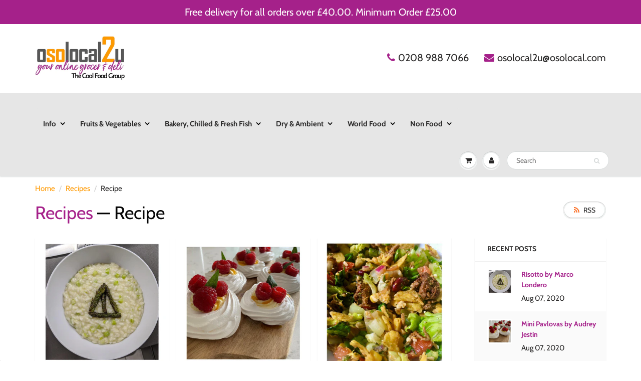

--- FILE ---
content_type: text/html; charset=utf-8
request_url: https://www.osolocal2u.com/blogs/recipes-1/tagged/recipe
body_size: 29043
content:
<!doctype html>
<html lang="en" class="noIE">
  <head>
<!-- Added by AVADA SEO Suite -->






<meta name="twitter:image" content="http://www.osolocal2u.com/cdn/shop/files/Osolocal2u_Logo_230620_de11eee4-0de1-4cf4-b0cd-c7440fe21ee2.png?v=1613796839">




<!-- /Added by AVADA SEO Suite -->


    <!-- Basic page needs ================================================== -->
    <meta charset="utf-8">
    <meta name="viewport" content="width=device-width, initial-scale=1, maximum-scale=1">

    <!-- Title and description ================================================== -->
    <title>
      Osolocal2u | Recipes &ndash; Tagged &quot;Recipe&quot; &ndash; Osolocal2U
    </title>

    
    <meta name="description" content="Recipes created by our customers and partners">
    

    <!-- Helpers ================================================== -->
     <meta property="og:url" content="https://www.osolocal2u.com/blogs/recipes-1/tagged/recipe">
 <meta property="og:site_name" content="Osolocal2U">

  <meta property="og:type" content="website">
  <meta property="og:title" content="Osolocal2u | Recipes">
  <meta property="og:image" content="http://www.osolocal2u.com/cdn/shop/files/Osolocal2u_Logo_230620_de11eee4-0de1-4cf4-b0cd-c7440fe21ee2_1200x1200.png?v=1613796839">
  <meta property="og:image:secure_url" content="https://www.osolocal2u.com/cdn/shop/files/Osolocal2u_Logo_230620_de11eee4-0de1-4cf4-b0cd-c7440fe21ee2_1200x1200.png?v=1613796839">


	
  		<meta property="og:description" content="Recipes created by our customers and partners">
	

 




  <meta name="twitter:site" content="@osolocal2u">

<meta name="twitter:card" content="summary">

    <link rel="canonical" href="https://www.osolocal2u.com/blogs/recipes-1/tagged/recipe">
    <meta name="viewport" content="width=device-width,initial-scale=1">
    <meta name="theme-color" content="#a5218a">

    
    <link rel="shortcut icon" href="//www.osolocal2u.com/cdn/shop/t/29/assets/favicon.png?v=11861994738332292541590810236" type="image/png" />
    
    <link href="//www.osolocal2u.com/cdn/shop/t/29/assets/apps.css?v=150349648766048359851590810271" rel="stylesheet" type="text/css" media="all" />
    <link href="//www.osolocal2u.com/cdn/shop/t/29/assets/styles.scss.css?v=35844118735530018331759260396" rel="stylesheet" type="text/css" media="all" />

    <link href="//www.osolocal2u.com/cdn/shop/t/29/assets/flexslider.css?v=141155270802615536941590810270" rel="stylesheet" type="text/css" media="all" />
    <link href="//www.osolocal2u.com/cdn/shop/t/29/assets/flexslider-product.css?v=83251298868909150411590810270" rel="stylesheet" type="text/css" media="all" />

    
    
    <!-- Header hook for plugins ================================================== -->
    <script>window.performance && window.performance.mark && window.performance.mark('shopify.content_for_header.start');</script><meta name="google-site-verification" content="6HH_68c18Uhl606nU01YxMCfrZTXD13buTQv5XwA48c">
<meta id="shopify-digital-wallet" name="shopify-digital-wallet" content="/36334796933/digital_wallets/dialog">
<meta name="shopify-checkout-api-token" content="40ce4c64734a5a8ee6180474030e1f95">
<link rel="alternate" type="application/atom+xml" title="Feed" href="/blogs/recipes-1/tagged/recipe.atom" />
<link rel="next" href="/blogs/recipes-1/tagged/recipe?page=2">
<script async="async" src="/checkouts/internal/preloads.js?locale=en-GB"></script>
<link rel="preconnect" href="https://shop.app" crossorigin="anonymous">
<script async="async" src="https://shop.app/checkouts/internal/preloads.js?locale=en-GB&shop_id=36334796933" crossorigin="anonymous"></script>
<script id="apple-pay-shop-capabilities" type="application/json">{"shopId":36334796933,"countryCode":"GB","currencyCode":"GBP","merchantCapabilities":["supports3DS"],"merchantId":"gid:\/\/shopify\/Shop\/36334796933","merchantName":"Osolocal2U","requiredBillingContactFields":["postalAddress","email","phone"],"requiredShippingContactFields":["postalAddress","email","phone"],"shippingType":"shipping","supportedNetworks":["visa","maestro","masterCard","amex","discover","elo"],"total":{"type":"pending","label":"Osolocal2U","amount":"1.00"},"shopifyPaymentsEnabled":true,"supportsSubscriptions":true}</script>
<script id="shopify-features" type="application/json">{"accessToken":"40ce4c64734a5a8ee6180474030e1f95","betas":["rich-media-storefront-analytics"],"domain":"www.osolocal2u.com","predictiveSearch":true,"shopId":36334796933,"locale":"en"}</script>
<script>var Shopify = Shopify || {};
Shopify.shop = "2yourdoorstep-com.myshopify.com";
Shopify.locale = "en";
Shopify.currency = {"active":"GBP","rate":"1.0"};
Shopify.country = "GB";
Shopify.theme = {"name":"Perfect Live","id":97783480453,"schema_name":"ShowTime","schema_version":"6.3.2","theme_store_id":687,"role":"main"};
Shopify.theme.handle = "null";
Shopify.theme.style = {"id":null,"handle":null};
Shopify.cdnHost = "www.osolocal2u.com/cdn";
Shopify.routes = Shopify.routes || {};
Shopify.routes.root = "/";</script>
<script type="module">!function(o){(o.Shopify=o.Shopify||{}).modules=!0}(window);</script>
<script>!function(o){function n(){var o=[];function n(){o.push(Array.prototype.slice.apply(arguments))}return n.q=o,n}var t=o.Shopify=o.Shopify||{};t.loadFeatures=n(),t.autoloadFeatures=n()}(window);</script>
<script>
  window.ShopifyPay = window.ShopifyPay || {};
  window.ShopifyPay.apiHost = "shop.app\/pay";
  window.ShopifyPay.redirectState = null;
</script>
<script id="shop-js-analytics" type="application/json">{"pageType":"blog"}</script>
<script defer="defer" async type="module" src="//www.osolocal2u.com/cdn/shopifycloud/shop-js/modules/v2/client.init-shop-cart-sync_BT-GjEfc.en.esm.js"></script>
<script defer="defer" async type="module" src="//www.osolocal2u.com/cdn/shopifycloud/shop-js/modules/v2/chunk.common_D58fp_Oc.esm.js"></script>
<script defer="defer" async type="module" src="//www.osolocal2u.com/cdn/shopifycloud/shop-js/modules/v2/chunk.modal_xMitdFEc.esm.js"></script>
<script type="module">
  await import("//www.osolocal2u.com/cdn/shopifycloud/shop-js/modules/v2/client.init-shop-cart-sync_BT-GjEfc.en.esm.js");
await import("//www.osolocal2u.com/cdn/shopifycloud/shop-js/modules/v2/chunk.common_D58fp_Oc.esm.js");
await import("//www.osolocal2u.com/cdn/shopifycloud/shop-js/modules/v2/chunk.modal_xMitdFEc.esm.js");

  window.Shopify.SignInWithShop?.initShopCartSync?.({"fedCMEnabled":true,"windoidEnabled":true});

</script>
<script>
  window.Shopify = window.Shopify || {};
  if (!window.Shopify.featureAssets) window.Shopify.featureAssets = {};
  window.Shopify.featureAssets['shop-js'] = {"shop-cart-sync":["modules/v2/client.shop-cart-sync_DZOKe7Ll.en.esm.js","modules/v2/chunk.common_D58fp_Oc.esm.js","modules/v2/chunk.modal_xMitdFEc.esm.js"],"init-fed-cm":["modules/v2/client.init-fed-cm_B6oLuCjv.en.esm.js","modules/v2/chunk.common_D58fp_Oc.esm.js","modules/v2/chunk.modal_xMitdFEc.esm.js"],"shop-cash-offers":["modules/v2/client.shop-cash-offers_D2sdYoxE.en.esm.js","modules/v2/chunk.common_D58fp_Oc.esm.js","modules/v2/chunk.modal_xMitdFEc.esm.js"],"shop-login-button":["modules/v2/client.shop-login-button_QeVjl5Y3.en.esm.js","modules/v2/chunk.common_D58fp_Oc.esm.js","modules/v2/chunk.modal_xMitdFEc.esm.js"],"pay-button":["modules/v2/client.pay-button_DXTOsIq6.en.esm.js","modules/v2/chunk.common_D58fp_Oc.esm.js","modules/v2/chunk.modal_xMitdFEc.esm.js"],"shop-button":["modules/v2/client.shop-button_DQZHx9pm.en.esm.js","modules/v2/chunk.common_D58fp_Oc.esm.js","modules/v2/chunk.modal_xMitdFEc.esm.js"],"avatar":["modules/v2/client.avatar_BTnouDA3.en.esm.js"],"init-windoid":["modules/v2/client.init-windoid_CR1B-cfM.en.esm.js","modules/v2/chunk.common_D58fp_Oc.esm.js","modules/v2/chunk.modal_xMitdFEc.esm.js"],"init-shop-for-new-customer-accounts":["modules/v2/client.init-shop-for-new-customer-accounts_C_vY_xzh.en.esm.js","modules/v2/client.shop-login-button_QeVjl5Y3.en.esm.js","modules/v2/chunk.common_D58fp_Oc.esm.js","modules/v2/chunk.modal_xMitdFEc.esm.js"],"init-shop-email-lookup-coordinator":["modules/v2/client.init-shop-email-lookup-coordinator_BI7n9ZSv.en.esm.js","modules/v2/chunk.common_D58fp_Oc.esm.js","modules/v2/chunk.modal_xMitdFEc.esm.js"],"init-shop-cart-sync":["modules/v2/client.init-shop-cart-sync_BT-GjEfc.en.esm.js","modules/v2/chunk.common_D58fp_Oc.esm.js","modules/v2/chunk.modal_xMitdFEc.esm.js"],"shop-toast-manager":["modules/v2/client.shop-toast-manager_DiYdP3xc.en.esm.js","modules/v2/chunk.common_D58fp_Oc.esm.js","modules/v2/chunk.modal_xMitdFEc.esm.js"],"init-customer-accounts":["modules/v2/client.init-customer-accounts_D9ZNqS-Q.en.esm.js","modules/v2/client.shop-login-button_QeVjl5Y3.en.esm.js","modules/v2/chunk.common_D58fp_Oc.esm.js","modules/v2/chunk.modal_xMitdFEc.esm.js"],"init-customer-accounts-sign-up":["modules/v2/client.init-customer-accounts-sign-up_iGw4briv.en.esm.js","modules/v2/client.shop-login-button_QeVjl5Y3.en.esm.js","modules/v2/chunk.common_D58fp_Oc.esm.js","modules/v2/chunk.modal_xMitdFEc.esm.js"],"shop-follow-button":["modules/v2/client.shop-follow-button_CqMgW2wH.en.esm.js","modules/v2/chunk.common_D58fp_Oc.esm.js","modules/v2/chunk.modal_xMitdFEc.esm.js"],"checkout-modal":["modules/v2/client.checkout-modal_xHeaAweL.en.esm.js","modules/v2/chunk.common_D58fp_Oc.esm.js","modules/v2/chunk.modal_xMitdFEc.esm.js"],"shop-login":["modules/v2/client.shop-login_D91U-Q7h.en.esm.js","modules/v2/chunk.common_D58fp_Oc.esm.js","modules/v2/chunk.modal_xMitdFEc.esm.js"],"lead-capture":["modules/v2/client.lead-capture_BJmE1dJe.en.esm.js","modules/v2/chunk.common_D58fp_Oc.esm.js","modules/v2/chunk.modal_xMitdFEc.esm.js"],"payment-terms":["modules/v2/client.payment-terms_Ci9AEqFq.en.esm.js","modules/v2/chunk.common_D58fp_Oc.esm.js","modules/v2/chunk.modal_xMitdFEc.esm.js"]};
</script>
<script>(function() {
  var isLoaded = false;
  function asyncLoad() {
    if (isLoaded) return;
    isLoaded = true;
    var urls = ["https:\/\/acdn.goldendev.win\/shopify\/add-to-cart\/js\/add-to-cart.js?shop=2yourdoorstep-com.myshopify.com","https:\/\/chimpstatic.com\/mcjs-connected\/js\/users\/07ea84750a57c9ab161d64b70\/f24fc36d8cebe617b0ae14324.js?shop=2yourdoorstep-com.myshopify.com","https:\/\/eu1-search.doofinder.com\/5\/script\/e22a6d9226349ce2d4cc810c218eeb55.js?shop=2yourdoorstep-com.myshopify.com"];
    for (var i = 0; i < urls.length; i++) {
      var s = document.createElement('script');
      s.type = 'text/javascript';
      s.async = true;
      s.src = urls[i];
      var x = document.getElementsByTagName('script')[0];
      x.parentNode.insertBefore(s, x);
    }
  };
  if(window.attachEvent) {
    window.attachEvent('onload', asyncLoad);
  } else {
    window.addEventListener('load', asyncLoad, false);
  }
})();</script>
<script id="__st">var __st={"a":36334796933,"offset":0,"reqid":"d73362c4-b21e-4314-9d6d-28adf03cbd3f-1769033811","pageurl":"www.osolocal2u.com\/blogs\/recipes-1\/tagged\/recipe","s":"blogs-60847325317","u":"75a33685ff42","p":"blog","rtyp":"blog","rid":60847325317};</script>
<script>window.ShopifyPaypalV4VisibilityTracking = true;</script>
<script id="captcha-bootstrap">!function(){'use strict';const t='contact',e='account',n='new_comment',o=[[t,t],['blogs',n],['comments',n],[t,'customer']],c=[[e,'customer_login'],[e,'guest_login'],[e,'recover_customer_password'],[e,'create_customer']],r=t=>t.map((([t,e])=>`form[action*='/${t}']:not([data-nocaptcha='true']) input[name='form_type'][value='${e}']`)).join(','),a=t=>()=>t?[...document.querySelectorAll(t)].map((t=>t.form)):[];function s(){const t=[...o],e=r(t);return a(e)}const i='password',u='form_key',d=['recaptcha-v3-token','g-recaptcha-response','h-captcha-response',i],f=()=>{try{return window.sessionStorage}catch{return}},m='__shopify_v',_=t=>t.elements[u];function p(t,e,n=!1){try{const o=window.sessionStorage,c=JSON.parse(o.getItem(e)),{data:r}=function(t){const{data:e,action:n}=t;return t[m]||n?{data:e,action:n}:{data:t,action:n}}(c);for(const[e,n]of Object.entries(r))t.elements[e]&&(t.elements[e].value=n);n&&o.removeItem(e)}catch(o){console.error('form repopulation failed',{error:o})}}const l='form_type',E='cptcha';function T(t){t.dataset[E]=!0}const w=window,h=w.document,L='Shopify',v='ce_forms',y='captcha';let A=!1;((t,e)=>{const n=(g='f06e6c50-85a8-45c8-87d0-21a2b65856fe',I='https://cdn.shopify.com/shopifycloud/storefront-forms-hcaptcha/ce_storefront_forms_captcha_hcaptcha.v1.5.2.iife.js',D={infoText:'Protected by hCaptcha',privacyText:'Privacy',termsText:'Terms'},(t,e,n)=>{const o=w[L][v],c=o.bindForm;if(c)return c(t,g,e,D).then(n);var r;o.q.push([[t,g,e,D],n]),r=I,A||(h.body.append(Object.assign(h.createElement('script'),{id:'captcha-provider',async:!0,src:r})),A=!0)});var g,I,D;w[L]=w[L]||{},w[L][v]=w[L][v]||{},w[L][v].q=[],w[L][y]=w[L][y]||{},w[L][y].protect=function(t,e){n(t,void 0,e),T(t)},Object.freeze(w[L][y]),function(t,e,n,w,h,L){const[v,y,A,g]=function(t,e,n){const i=e?o:[],u=t?c:[],d=[...i,...u],f=r(d),m=r(i),_=r(d.filter((([t,e])=>n.includes(e))));return[a(f),a(m),a(_),s()]}(w,h,L),I=t=>{const e=t.target;return e instanceof HTMLFormElement?e:e&&e.form},D=t=>v().includes(t);t.addEventListener('submit',(t=>{const e=I(t);if(!e)return;const n=D(e)&&!e.dataset.hcaptchaBound&&!e.dataset.recaptchaBound,o=_(e),c=g().includes(e)&&(!o||!o.value);(n||c)&&t.preventDefault(),c&&!n&&(function(t){try{if(!f())return;!function(t){const e=f();if(!e)return;const n=_(t);if(!n)return;const o=n.value;o&&e.removeItem(o)}(t);const e=Array.from(Array(32),(()=>Math.random().toString(36)[2])).join('');!function(t,e){_(t)||t.append(Object.assign(document.createElement('input'),{type:'hidden',name:u})),t.elements[u].value=e}(t,e),function(t,e){const n=f();if(!n)return;const o=[...t.querySelectorAll(`input[type='${i}']`)].map((({name:t})=>t)),c=[...d,...o],r={};for(const[a,s]of new FormData(t).entries())c.includes(a)||(r[a]=s);n.setItem(e,JSON.stringify({[m]:1,action:t.action,data:r}))}(t,e)}catch(e){console.error('failed to persist form',e)}}(e),e.submit())}));const S=(t,e)=>{t&&!t.dataset[E]&&(n(t,e.some((e=>e===t))),T(t))};for(const o of['focusin','change'])t.addEventListener(o,(t=>{const e=I(t);D(e)&&S(e,y())}));const B=e.get('form_key'),M=e.get(l),P=B&&M;t.addEventListener('DOMContentLoaded',(()=>{const t=y();if(P)for(const e of t)e.elements[l].value===M&&p(e,B);[...new Set([...A(),...v().filter((t=>'true'===t.dataset.shopifyCaptcha))])].forEach((e=>S(e,t)))}))}(h,new URLSearchParams(w.location.search),n,t,e,['guest_login'])})(!0,!1)}();</script>
<script integrity="sha256-4kQ18oKyAcykRKYeNunJcIwy7WH5gtpwJnB7kiuLZ1E=" data-source-attribution="shopify.loadfeatures" defer="defer" src="//www.osolocal2u.com/cdn/shopifycloud/storefront/assets/storefront/load_feature-a0a9edcb.js" crossorigin="anonymous"></script>
<script crossorigin="anonymous" defer="defer" src="//www.osolocal2u.com/cdn/shopifycloud/storefront/assets/shopify_pay/storefront-65b4c6d7.js?v=20250812"></script>
<script data-source-attribution="shopify.dynamic_checkout.dynamic.init">var Shopify=Shopify||{};Shopify.PaymentButton=Shopify.PaymentButton||{isStorefrontPortableWallets:!0,init:function(){window.Shopify.PaymentButton.init=function(){};var t=document.createElement("script");t.src="https://www.osolocal2u.com/cdn/shopifycloud/portable-wallets/latest/portable-wallets.en.js",t.type="module",document.head.appendChild(t)}};
</script>
<script data-source-attribution="shopify.dynamic_checkout.buyer_consent">
  function portableWalletsHideBuyerConsent(e){var t=document.getElementById("shopify-buyer-consent"),n=document.getElementById("shopify-subscription-policy-button");t&&n&&(t.classList.add("hidden"),t.setAttribute("aria-hidden","true"),n.removeEventListener("click",e))}function portableWalletsShowBuyerConsent(e){var t=document.getElementById("shopify-buyer-consent"),n=document.getElementById("shopify-subscription-policy-button");t&&n&&(t.classList.remove("hidden"),t.removeAttribute("aria-hidden"),n.addEventListener("click",e))}window.Shopify?.PaymentButton&&(window.Shopify.PaymentButton.hideBuyerConsent=portableWalletsHideBuyerConsent,window.Shopify.PaymentButton.showBuyerConsent=portableWalletsShowBuyerConsent);
</script>
<script data-source-attribution="shopify.dynamic_checkout.cart.bootstrap">document.addEventListener("DOMContentLoaded",(function(){function t(){return document.querySelector("shopify-accelerated-checkout-cart, shopify-accelerated-checkout")}if(t())Shopify.PaymentButton.init();else{new MutationObserver((function(e,n){t()&&(Shopify.PaymentButton.init(),n.disconnect())})).observe(document.body,{childList:!0,subtree:!0})}}));
</script>
<link id="shopify-accelerated-checkout-styles" rel="stylesheet" media="screen" href="https://www.osolocal2u.com/cdn/shopifycloud/portable-wallets/latest/accelerated-checkout-backwards-compat.css" crossorigin="anonymous">
<style id="shopify-accelerated-checkout-cart">
        #shopify-buyer-consent {
  margin-top: 1em;
  display: inline-block;
  width: 100%;
}

#shopify-buyer-consent.hidden {
  display: none;
}

#shopify-subscription-policy-button {
  background: none;
  border: none;
  padding: 0;
  text-decoration: underline;
  font-size: inherit;
  cursor: pointer;
}

#shopify-subscription-policy-button::before {
  box-shadow: none;
}

      </style>

<script>window.performance && window.performance.mark && window.performance.mark('shopify.content_for_header.end');</script>

    <!--[if lt IE 9]>
    <script src="//html5shiv.googlecode.com/svn/trunk/html5.js" type="text/javascript"></script>
    <![endif]-->

    

    <script src="//www.osolocal2u.com/cdn/shop/t/29/assets/jquery.js?v=105778841822381192391590810250" type="text/javascript"></script>
    
    <script src="//www.osolocal2u.com/cdn/shop/t/29/assets/lazysizes.js?v=68441465964607740661590810252" async="async"></script>
    
    
    <!-- Theme Global App JS ================================================== -->
    <script>
      window.themeInfo = {name: "ShowTime"}
      var app = app || {
        data:{
          template:"blog",
          money_format: "£{{amount}}"
        }
      }
  
    </script>

    <noscript>
  <style>
    .article_img_block > figure > img:nth-child(2), 
    .catalog_c .collection-box > img:nth-child(2),
    .gallery_container  .box > figure > img:nth-child(2),
    .image_with_text_container .box > figure > img:nth-child(2),
    .collection-list-row .box_1 > a > img:nth-child(2),
    .featured-products .product-image > a > img:nth-child(2){
      display: none !important
    }
  </style>
</noscript> 

    
	
    
    

   
<!-- BEGIN app block: shopify://apps/minmaxify-order-limits/blocks/app-embed-block/3acfba32-89f3-4377-ae20-cbb9abc48475 --><script type="text/javascript" src="https://limits.minmaxify.com/2yourdoorstep-com.myshopify.com?v=85&r=20221027143620"></script>

<!-- END app block --><link href="https://monorail-edge.shopifysvc.com" rel="dns-prefetch">
<script>(function(){if ("sendBeacon" in navigator && "performance" in window) {try {var session_token_from_headers = performance.getEntriesByType('navigation')[0].serverTiming.find(x => x.name == '_s').description;} catch {var session_token_from_headers = undefined;}var session_cookie_matches = document.cookie.match(/_shopify_s=([^;]*)/);var session_token_from_cookie = session_cookie_matches && session_cookie_matches.length === 2 ? session_cookie_matches[1] : "";var session_token = session_token_from_headers || session_token_from_cookie || "";function handle_abandonment_event(e) {var entries = performance.getEntries().filter(function(entry) {return /monorail-edge.shopifysvc.com/.test(entry.name);});if (!window.abandonment_tracked && entries.length === 0) {window.abandonment_tracked = true;var currentMs = Date.now();var navigation_start = performance.timing.navigationStart;var payload = {shop_id: 36334796933,url: window.location.href,navigation_start,duration: currentMs - navigation_start,session_token,page_type: "blog"};window.navigator.sendBeacon("https://monorail-edge.shopifysvc.com/v1/produce", JSON.stringify({schema_id: "online_store_buyer_site_abandonment/1.1",payload: payload,metadata: {event_created_at_ms: currentMs,event_sent_at_ms: currentMs}}));}}window.addEventListener('pagehide', handle_abandonment_event);}}());</script>
<script id="web-pixels-manager-setup">(function e(e,d,r,n,o){if(void 0===o&&(o={}),!Boolean(null===(a=null===(i=window.Shopify)||void 0===i?void 0:i.analytics)||void 0===a?void 0:a.replayQueue)){var i,a;window.Shopify=window.Shopify||{};var t=window.Shopify;t.analytics=t.analytics||{};var s=t.analytics;s.replayQueue=[],s.publish=function(e,d,r){return s.replayQueue.push([e,d,r]),!0};try{self.performance.mark("wpm:start")}catch(e){}var l=function(){var e={modern:/Edge?\/(1{2}[4-9]|1[2-9]\d|[2-9]\d{2}|\d{4,})\.\d+(\.\d+|)|Firefox\/(1{2}[4-9]|1[2-9]\d|[2-9]\d{2}|\d{4,})\.\d+(\.\d+|)|Chrom(ium|e)\/(9{2}|\d{3,})\.\d+(\.\d+|)|(Maci|X1{2}).+ Version\/(15\.\d+|(1[6-9]|[2-9]\d|\d{3,})\.\d+)([,.]\d+|)( \(\w+\)|)( Mobile\/\w+|) Safari\/|Chrome.+OPR\/(9{2}|\d{3,})\.\d+\.\d+|(CPU[ +]OS|iPhone[ +]OS|CPU[ +]iPhone|CPU IPhone OS|CPU iPad OS)[ +]+(15[._]\d+|(1[6-9]|[2-9]\d|\d{3,})[._]\d+)([._]\d+|)|Android:?[ /-](13[3-9]|1[4-9]\d|[2-9]\d{2}|\d{4,})(\.\d+|)(\.\d+|)|Android.+Firefox\/(13[5-9]|1[4-9]\d|[2-9]\d{2}|\d{4,})\.\d+(\.\d+|)|Android.+Chrom(ium|e)\/(13[3-9]|1[4-9]\d|[2-9]\d{2}|\d{4,})\.\d+(\.\d+|)|SamsungBrowser\/([2-9]\d|\d{3,})\.\d+/,legacy:/Edge?\/(1[6-9]|[2-9]\d|\d{3,})\.\d+(\.\d+|)|Firefox\/(5[4-9]|[6-9]\d|\d{3,})\.\d+(\.\d+|)|Chrom(ium|e)\/(5[1-9]|[6-9]\d|\d{3,})\.\d+(\.\d+|)([\d.]+$|.*Safari\/(?![\d.]+ Edge\/[\d.]+$))|(Maci|X1{2}).+ Version\/(10\.\d+|(1[1-9]|[2-9]\d|\d{3,})\.\d+)([,.]\d+|)( \(\w+\)|)( Mobile\/\w+|) Safari\/|Chrome.+OPR\/(3[89]|[4-9]\d|\d{3,})\.\d+\.\d+|(CPU[ +]OS|iPhone[ +]OS|CPU[ +]iPhone|CPU IPhone OS|CPU iPad OS)[ +]+(10[._]\d+|(1[1-9]|[2-9]\d|\d{3,})[._]\d+)([._]\d+|)|Android:?[ /-](13[3-9]|1[4-9]\d|[2-9]\d{2}|\d{4,})(\.\d+|)(\.\d+|)|Mobile Safari.+OPR\/([89]\d|\d{3,})\.\d+\.\d+|Android.+Firefox\/(13[5-9]|1[4-9]\d|[2-9]\d{2}|\d{4,})\.\d+(\.\d+|)|Android.+Chrom(ium|e)\/(13[3-9]|1[4-9]\d|[2-9]\d{2}|\d{4,})\.\d+(\.\d+|)|Android.+(UC? ?Browser|UCWEB|U3)[ /]?(15\.([5-9]|\d{2,})|(1[6-9]|[2-9]\d|\d{3,})\.\d+)\.\d+|SamsungBrowser\/(5\.\d+|([6-9]|\d{2,})\.\d+)|Android.+MQ{2}Browser\/(14(\.(9|\d{2,})|)|(1[5-9]|[2-9]\d|\d{3,})(\.\d+|))(\.\d+|)|K[Aa][Ii]OS\/(3\.\d+|([4-9]|\d{2,})\.\d+)(\.\d+|)/},d=e.modern,r=e.legacy,n=navigator.userAgent;return n.match(d)?"modern":n.match(r)?"legacy":"unknown"}(),u="modern"===l?"modern":"legacy",c=(null!=n?n:{modern:"",legacy:""})[u],f=function(e){return[e.baseUrl,"/wpm","/b",e.hashVersion,"modern"===e.buildTarget?"m":"l",".js"].join("")}({baseUrl:d,hashVersion:r,buildTarget:u}),m=function(e){var d=e.version,r=e.bundleTarget,n=e.surface,o=e.pageUrl,i=e.monorailEndpoint;return{emit:function(e){var a=e.status,t=e.errorMsg,s=(new Date).getTime(),l=JSON.stringify({metadata:{event_sent_at_ms:s},events:[{schema_id:"web_pixels_manager_load/3.1",payload:{version:d,bundle_target:r,page_url:o,status:a,surface:n,error_msg:t},metadata:{event_created_at_ms:s}}]});if(!i)return console&&console.warn&&console.warn("[Web Pixels Manager] No Monorail endpoint provided, skipping logging."),!1;try{return self.navigator.sendBeacon.bind(self.navigator)(i,l)}catch(e){}var u=new XMLHttpRequest;try{return u.open("POST",i,!0),u.setRequestHeader("Content-Type","text/plain"),u.send(l),!0}catch(e){return console&&console.warn&&console.warn("[Web Pixels Manager] Got an unhandled error while logging to Monorail."),!1}}}}({version:r,bundleTarget:l,surface:e.surface,pageUrl:self.location.href,monorailEndpoint:e.monorailEndpoint});try{o.browserTarget=l,function(e){var d=e.src,r=e.async,n=void 0===r||r,o=e.onload,i=e.onerror,a=e.sri,t=e.scriptDataAttributes,s=void 0===t?{}:t,l=document.createElement("script"),u=document.querySelector("head"),c=document.querySelector("body");if(l.async=n,l.src=d,a&&(l.integrity=a,l.crossOrigin="anonymous"),s)for(var f in s)if(Object.prototype.hasOwnProperty.call(s,f))try{l.dataset[f]=s[f]}catch(e){}if(o&&l.addEventListener("load",o),i&&l.addEventListener("error",i),u)u.appendChild(l);else{if(!c)throw new Error("Did not find a head or body element to append the script");c.appendChild(l)}}({src:f,async:!0,onload:function(){if(!function(){var e,d;return Boolean(null===(d=null===(e=window.Shopify)||void 0===e?void 0:e.analytics)||void 0===d?void 0:d.initialized)}()){var d=window.webPixelsManager.init(e)||void 0;if(d){var r=window.Shopify.analytics;r.replayQueue.forEach((function(e){var r=e[0],n=e[1],o=e[2];d.publishCustomEvent(r,n,o)})),r.replayQueue=[],r.publish=d.publishCustomEvent,r.visitor=d.visitor,r.initialized=!0}}},onerror:function(){return m.emit({status:"failed",errorMsg:"".concat(f," has failed to load")})},sri:function(e){var d=/^sha384-[A-Za-z0-9+/=]+$/;return"string"==typeof e&&d.test(e)}(c)?c:"",scriptDataAttributes:o}),m.emit({status:"loading"})}catch(e){m.emit({status:"failed",errorMsg:(null==e?void 0:e.message)||"Unknown error"})}}})({shopId: 36334796933,storefrontBaseUrl: "https://www.osolocal2u.com",extensionsBaseUrl: "https://extensions.shopifycdn.com/cdn/shopifycloud/web-pixels-manager",monorailEndpoint: "https://monorail-edge.shopifysvc.com/unstable/produce_batch",surface: "storefront-renderer",enabledBetaFlags: ["2dca8a86"],webPixelsConfigList: [{"id":"208994437","configuration":"{\"config\":\"{\\\"pixel_id\\\":\\\"AW-618813404\\\",\\\"target_country\\\":\\\"GB\\\",\\\"gtag_events\\\":[{\\\"type\\\":\\\"search\\\",\\\"action_label\\\":\\\"AW-618813404\\\/BsR3CJXW6NoBENyviacC\\\"},{\\\"type\\\":\\\"begin_checkout\\\",\\\"action_label\\\":\\\"AW-618813404\\\/cKBCCLrU6NoBENyviacC\\\"},{\\\"type\\\":\\\"view_item\\\",\\\"action_label\\\":[\\\"AW-618813404\\\/y9oFCLTU6NoBENyviacC\\\",\\\"MC-MX8CF9PBEV\\\"]},{\\\"type\\\":\\\"purchase\\\",\\\"action_label\\\":[\\\"AW-618813404\\\/U0WaCLHU6NoBENyviacC\\\",\\\"MC-MX8CF9PBEV\\\"]},{\\\"type\\\":\\\"page_view\\\",\\\"action_label\\\":[\\\"AW-618813404\\\/sDZkCK7U6NoBENyviacC\\\",\\\"MC-MX8CF9PBEV\\\"]},{\\\"type\\\":\\\"add_payment_info\\\",\\\"action_label\\\":\\\"AW-618813404\\\/txW3CJjW6NoBENyviacC\\\"},{\\\"type\\\":\\\"add_to_cart\\\",\\\"action_label\\\":\\\"AW-618813404\\\/uzHUCLfU6NoBENyviacC\\\"}],\\\"enable_monitoring_mode\\\":false}\"}","eventPayloadVersion":"v1","runtimeContext":"OPEN","scriptVersion":"b2a88bafab3e21179ed38636efcd8a93","type":"APP","apiClientId":1780363,"privacyPurposes":[],"dataSharingAdjustments":{"protectedCustomerApprovalScopes":["read_customer_address","read_customer_email","read_customer_name","read_customer_personal_data","read_customer_phone"]}},{"id":"119898245","configuration":"{\"pixel_id\":\"517307062321354\",\"pixel_type\":\"facebook_pixel\",\"metaapp_system_user_token\":\"-\"}","eventPayloadVersion":"v1","runtimeContext":"OPEN","scriptVersion":"ca16bc87fe92b6042fbaa3acc2fbdaa6","type":"APP","apiClientId":2329312,"privacyPurposes":["ANALYTICS","MARKETING","SALE_OF_DATA"],"dataSharingAdjustments":{"protectedCustomerApprovalScopes":["read_customer_address","read_customer_email","read_customer_name","read_customer_personal_data","read_customer_phone"]}},{"id":"194249081","eventPayloadVersion":"v1","runtimeContext":"LAX","scriptVersion":"1","type":"CUSTOM","privacyPurposes":["ANALYTICS"],"name":"Google Analytics tag (migrated)"},{"id":"shopify-app-pixel","configuration":"{}","eventPayloadVersion":"v1","runtimeContext":"STRICT","scriptVersion":"0450","apiClientId":"shopify-pixel","type":"APP","privacyPurposes":["ANALYTICS","MARKETING"]},{"id":"shopify-custom-pixel","eventPayloadVersion":"v1","runtimeContext":"LAX","scriptVersion":"0450","apiClientId":"shopify-pixel","type":"CUSTOM","privacyPurposes":["ANALYTICS","MARKETING"]}],isMerchantRequest: false,initData: {"shop":{"name":"Osolocal2U","paymentSettings":{"currencyCode":"GBP"},"myshopifyDomain":"2yourdoorstep-com.myshopify.com","countryCode":"GB","storefrontUrl":"https:\/\/www.osolocal2u.com"},"customer":null,"cart":null,"checkout":null,"productVariants":[],"purchasingCompany":null},},"https://www.osolocal2u.com/cdn","fcfee988w5aeb613cpc8e4bc33m6693e112",{"modern":"","legacy":""},{"shopId":"36334796933","storefrontBaseUrl":"https:\/\/www.osolocal2u.com","extensionBaseUrl":"https:\/\/extensions.shopifycdn.com\/cdn\/shopifycloud\/web-pixels-manager","surface":"storefront-renderer","enabledBetaFlags":"[\"2dca8a86\"]","isMerchantRequest":"false","hashVersion":"fcfee988w5aeb613cpc8e4bc33m6693e112","publish":"custom","events":"[[\"page_viewed\",{}]]"});</script><script>
  window.ShopifyAnalytics = window.ShopifyAnalytics || {};
  window.ShopifyAnalytics.meta = window.ShopifyAnalytics.meta || {};
  window.ShopifyAnalytics.meta.currency = 'GBP';
  var meta = {"page":{"pageType":"blog","resourceType":"blog","resourceId":60847325317,"requestId":"d73362c4-b21e-4314-9d6d-28adf03cbd3f-1769033811"}};
  for (var attr in meta) {
    window.ShopifyAnalytics.meta[attr] = meta[attr];
  }
</script>
<script class="analytics">
  (function () {
    var customDocumentWrite = function(content) {
      var jquery = null;

      if (window.jQuery) {
        jquery = window.jQuery;
      } else if (window.Checkout && window.Checkout.$) {
        jquery = window.Checkout.$;
      }

      if (jquery) {
        jquery('body').append(content);
      }
    };

    var hasLoggedConversion = function(token) {
      if (token) {
        return document.cookie.indexOf('loggedConversion=' + token) !== -1;
      }
      return false;
    }

    var setCookieIfConversion = function(token) {
      if (token) {
        var twoMonthsFromNow = new Date(Date.now());
        twoMonthsFromNow.setMonth(twoMonthsFromNow.getMonth() + 2);

        document.cookie = 'loggedConversion=' + token + '; expires=' + twoMonthsFromNow;
      }
    }

    var trekkie = window.ShopifyAnalytics.lib = window.trekkie = window.trekkie || [];
    if (trekkie.integrations) {
      return;
    }
    trekkie.methods = [
      'identify',
      'page',
      'ready',
      'track',
      'trackForm',
      'trackLink'
    ];
    trekkie.factory = function(method) {
      return function() {
        var args = Array.prototype.slice.call(arguments);
        args.unshift(method);
        trekkie.push(args);
        return trekkie;
      };
    };
    for (var i = 0; i < trekkie.methods.length; i++) {
      var key = trekkie.methods[i];
      trekkie[key] = trekkie.factory(key);
    }
    trekkie.load = function(config) {
      trekkie.config = config || {};
      trekkie.config.initialDocumentCookie = document.cookie;
      var first = document.getElementsByTagName('script')[0];
      var script = document.createElement('script');
      script.type = 'text/javascript';
      script.onerror = function(e) {
        var scriptFallback = document.createElement('script');
        scriptFallback.type = 'text/javascript';
        scriptFallback.onerror = function(error) {
                var Monorail = {
      produce: function produce(monorailDomain, schemaId, payload) {
        var currentMs = new Date().getTime();
        var event = {
          schema_id: schemaId,
          payload: payload,
          metadata: {
            event_created_at_ms: currentMs,
            event_sent_at_ms: currentMs
          }
        };
        return Monorail.sendRequest("https://" + monorailDomain + "/v1/produce", JSON.stringify(event));
      },
      sendRequest: function sendRequest(endpointUrl, payload) {
        // Try the sendBeacon API
        if (window && window.navigator && typeof window.navigator.sendBeacon === 'function' && typeof window.Blob === 'function' && !Monorail.isIos12()) {
          var blobData = new window.Blob([payload], {
            type: 'text/plain'
          });

          if (window.navigator.sendBeacon(endpointUrl, blobData)) {
            return true;
          } // sendBeacon was not successful

        } // XHR beacon

        var xhr = new XMLHttpRequest();

        try {
          xhr.open('POST', endpointUrl);
          xhr.setRequestHeader('Content-Type', 'text/plain');
          xhr.send(payload);
        } catch (e) {
          console.log(e);
        }

        return false;
      },
      isIos12: function isIos12() {
        return window.navigator.userAgent.lastIndexOf('iPhone; CPU iPhone OS 12_') !== -1 || window.navigator.userAgent.lastIndexOf('iPad; CPU OS 12_') !== -1;
      }
    };
    Monorail.produce('monorail-edge.shopifysvc.com',
      'trekkie_storefront_load_errors/1.1',
      {shop_id: 36334796933,
      theme_id: 97783480453,
      app_name: "storefront",
      context_url: window.location.href,
      source_url: "//www.osolocal2u.com/cdn/s/trekkie.storefront.9615f8e10e499e09ff0451d383e936edfcfbbf47.min.js"});

        };
        scriptFallback.async = true;
        scriptFallback.src = '//www.osolocal2u.com/cdn/s/trekkie.storefront.9615f8e10e499e09ff0451d383e936edfcfbbf47.min.js';
        first.parentNode.insertBefore(scriptFallback, first);
      };
      script.async = true;
      script.src = '//www.osolocal2u.com/cdn/s/trekkie.storefront.9615f8e10e499e09ff0451d383e936edfcfbbf47.min.js';
      first.parentNode.insertBefore(script, first);
    };
    trekkie.load(
      {"Trekkie":{"appName":"storefront","development":false,"defaultAttributes":{"shopId":36334796933,"isMerchantRequest":null,"themeId":97783480453,"themeCityHash":"6391422402362176603","contentLanguage":"en","currency":"GBP"},"isServerSideCookieWritingEnabled":true,"monorailRegion":"shop_domain","enabledBetaFlags":["65f19447"]},"Session Attribution":{},"S2S":{"facebookCapiEnabled":true,"source":"trekkie-storefront-renderer","apiClientId":580111}}
    );

    var loaded = false;
    trekkie.ready(function() {
      if (loaded) return;
      loaded = true;

      window.ShopifyAnalytics.lib = window.trekkie;

      var originalDocumentWrite = document.write;
      document.write = customDocumentWrite;
      try { window.ShopifyAnalytics.merchantGoogleAnalytics.call(this); } catch(error) {};
      document.write = originalDocumentWrite;

      window.ShopifyAnalytics.lib.page(null,{"pageType":"blog","resourceType":"blog","resourceId":60847325317,"requestId":"d73362c4-b21e-4314-9d6d-28adf03cbd3f-1769033811","shopifyEmitted":true});

      var match = window.location.pathname.match(/checkouts\/(.+)\/(thank_you|post_purchase)/)
      var token = match? match[1]: undefined;
      if (!hasLoggedConversion(token)) {
        setCookieIfConversion(token);
        
      }
    });


        var eventsListenerScript = document.createElement('script');
        eventsListenerScript.async = true;
        eventsListenerScript.src = "//www.osolocal2u.com/cdn/shopifycloud/storefront/assets/shop_events_listener-3da45d37.js";
        document.getElementsByTagName('head')[0].appendChild(eventsListenerScript);

})();</script>
  <script>
  if (!window.ga || (window.ga && typeof window.ga !== 'function')) {
    window.ga = function ga() {
      (window.ga.q = window.ga.q || []).push(arguments);
      if (window.Shopify && window.Shopify.analytics && typeof window.Shopify.analytics.publish === 'function') {
        window.Shopify.analytics.publish("ga_stub_called", {}, {sendTo: "google_osp_migration"});
      }
      console.error("Shopify's Google Analytics stub called with:", Array.from(arguments), "\nSee https://help.shopify.com/manual/promoting-marketing/pixels/pixel-migration#google for more information.");
    };
    if (window.Shopify && window.Shopify.analytics && typeof window.Shopify.analytics.publish === 'function') {
      window.Shopify.analytics.publish("ga_stub_initialized", {}, {sendTo: "google_osp_migration"});
    }
  }
</script>
<script
  defer
  src="https://www.osolocal2u.com/cdn/shopifycloud/perf-kit/shopify-perf-kit-3.0.4.min.js"
  data-application="storefront-renderer"
  data-shop-id="36334796933"
  data-render-region="gcp-us-east1"
  data-page-type="blog"
  data-theme-instance-id="97783480453"
  data-theme-name="ShowTime"
  data-theme-version="6.3.2"
  data-monorail-region="shop_domain"
  data-resource-timing-sampling-rate="10"
  data-shs="true"
  data-shs-beacon="true"
  data-shs-export-with-fetch="true"
  data-shs-logs-sample-rate="1"
  data-shs-beacon-endpoint="https://www.osolocal2u.com/api/collect"
></script>
</head>

  <body id="osolocal2u-recipes" class="template-blog" >
    <div class="wsmenucontainer clearfix">
      <div class="overlapblackbg"></div>
      

      <div id="shopify-section-header" class="shopify-section">
    <div class="promo-bar">
  
  
  	Free delivery for all orders over £40.00.  Minimum Order £25.00
  
  
</div>



<div id="header" data-section-id="header" data-section-type="header-section">
        
        
        <div class="header_top">
  <div class="container">
    <div class="top_menu hidden-ms hidden-xs">
      
      <a class="navbar-brand" href="/" style="max-width:195px">
        <img src="//www.osolocal2u.com/cdn/shop/files/TCFG_OSO_360x.jpg?v=1626971481" 
             alt="Osolocal2U "               
             class="img-responsive"  />
      </a>
      
    </div>
    <div class="hed_right">
      
      <ul>
        
      </ul>
      
      
      <div class="header-contact">
        <ul>
          
          <li><a href="tel:0208 988 7066"><span class="fa fa-phone"></span>0208 988 7066</a></li>
          
          
          <li><a href="mailto:osolocal2u@osolocal.com"><span class="fa fa-envelope"></span>osolocal2u@osolocal.com</a></li>
          
        </ul>
      </div>
      
    </div>
  </div>
</div>
        

        <div class="header_bot  enabled-sticky-menu ">
          <div class="header_content">
            <div class="container">

              
              <div id="nav">
  <nav class="navbar" role="navigation">
    <div class="navbar-header">
      <a href="#" class="visible-ms visible-xs pull-right navbar-cart" id="wsnavtoggle"><div class="cart-icon"><i class="fa fa-bars"></i></div></a>
      
      <li class="dropdown-grid no-open-arrow visible-ms visible-xs account-icon-mobile navbar-cart">
        <a data-toggle="dropdown" href="javascript:;" class="dropdown-toggle navbar-cart" aria-expanded="true"><span class="icons"><i class="fa fa-user"></i></span></a>
        <div class="dropdown-grid-wrapper mobile-grid-wrapper">
          <div class="dropdown-menu no-padding col-xs-12 col-sm-5" role="menu">
            

<div class="menu_c acc_menu">
  <div class="menu_title clearfix">
    <h4>My Account</h4>
     
  </div>

  
    <div class="login_frm">
      <p class="text-center">Welcome to Osolocal2U!</p>
      <div class="remember">
        <a href="/account/login" class="signin_btn btn_c">Login</a>
        <a href="/account/register" class="signin_btn btn_c">Create Account</a>
      </div>
    </div>
  
</div>
          </div>
        </div>
      </li>
      
      <a href="javascript:void(0);" data-href="/cart" class="visible-ms visible-xs pull-right navbar-cart cart-popup"><div class="cart-icon"><span class="count hidden">0</span><i class="fa fa-shopping-cart"></i></div></a>
      
      <a href="/search" class="visible-ms visible-xs pull-right navbar-cart"><div class="cart-icon"><i class="fa fa-search"></i></div></a>
      
      
      <div class="visible-ms visible-xs">
        
        
        
        

              <a class="navbar-brand" href="/"  style="max-width:195px">
                <img src="//www.osolocal2u.com/cdn/shop/files/TCFG_OSO_360x.jpg?v=1626971481" 
                     alt="Osolocal2U " />
              </a>
              
          
        
        
      </div><!-- ./visible-ms visible-xs -->
      
    </div>
    <!-- main menu -->
    <nav class="wsmenu" role="navigation">
      <ul class="mobile-sub mega_menu wsmenu-list">
        
        
        
        
        
        
         
         
         
        
        
        
         
        <li  class="mega_menu_simple_container has-submenu"><a href="#" aria-controls="megamenu_items-info" aria-haspopup="true" aria-expanded="false">Info<span class="arrow"></span></a>
          <ul id="megamenu_items-info" class="wsmenu-submenu">
            
              
         	   <li><a href="/pages/about-us">About Us</a></li>
         	  
            
              
         	   <li><a href="/pages/frequently-asked-questions">FAQ</a></li>
         	  
            
              
         	   <li><a href="/pages/delivery-areas">Delivery Areas</a></li>
         	  
            
              
         	   <li><a href="/blogs/news">Blog</a></li>
         	  
            
          </ul>  
        </li>
        
        
        
         
    
        
        
        
         
        
         
        
         
        
         
        
         
        
         
        
         
        
         
        
        
        
              
        
          
		  
          
          
          
           
        
          

          
          <li class="mega_menu_container"><a href="/collections/all-fruit-vegetables"class="twin" aria-controls="megamenu_items-fruits-vegetables" aria-haspopup="true" aria-expanded="false">Fruits &amp; Vegetables<span class="arrow"></span></a>
            
            <div class="megamenu clearfix ">
              <ul class="wsmenu-sub-list" id="megamenu_items-fruits-vegetables">
                
                  <li class="col-lg-3 col-md-3 col-sm-3 mb20d link-list"><h5><a href="/collections/fruit" aria-controls="megamenu_items-fruit" aria-haspopup="true" aria-expanded="false">Fruit</a></h5>
                    
                    <ul id="megamenu_items-fruit">
                      
                      <li class="col-lg-12 col-md-12 col-sm-12 link-list"><a href="/collections/apples-pears" >Apples &amp; Pears</a>
                        
                   
                      <li class="col-lg-12 col-md-12 col-sm-12 link-list"><a href="/collections/bananas" >Bananas</a>
                        
                   
                      <li class="col-lg-12 col-md-12 col-sm-12 link-list"><a href="/collections/berries-grapes-kiwi" >Berries, Grapes &amp; Kiwi</a>
                        
                   
                      <li class="col-lg-12 col-md-12 col-sm-12 link-list"><a href="/collections/citrus-fruit" >Citrus</a>
                        
                   
                      <li class="col-lg-12 col-md-12 col-sm-12 link-list"><a href="/collections/exotic-fruit" >Pineapple, Mango &amp; Exotic</a>
                        
                   
                      <li class="col-lg-12 col-md-12 col-sm-12 link-list"><a href="/collections/stone-fruit" >Stone Fruit</a>
                        
                   
                      <li class="col-lg-12 col-md-12 col-sm-12 link-list"><a href="/collections/melons" >Melons</a>
                        
                   
                      <li class="col-lg-12 col-md-12 col-sm-12 link-list"><a href="/collections/rhubarb" >Rhubarb</a>
                        
                   
                      <li class="col-lg-12 col-md-12 col-sm-12 link-list"><a href="/collections/fruit-basket" >Fruit Basket</a>
                        
                   
                      <li class="col-lg-12 col-md-12 col-sm-12 link-list"><a href="/collections/dried-fruit" >Dried Fruit</a>
                        
                   
                  </ul>
                </li>
                
                
                  <li class="col-lg-3 col-md-3 col-sm-3 mb20d link-list"><h5><a href="/collections/vegetables-1" aria-controls="megamenu_items-vegetables" aria-haspopup="true" aria-expanded="false">Vegetables</a></h5>
                    
                    <ul id="megamenu_items-vegetables">
                      
                      <li class="col-lg-12 col-md-12 col-sm-12 link-list"><a href="/collections/aubergines" >Aubergines</a>
                        
                   
                      <li class="col-lg-12 col-md-12 col-sm-12 link-list"><a href="/collections/vegetable-asparagus-artichokes" >Asparagus &amp; Artichokes</a>
                        
                   
                      <li class="col-lg-12 col-md-12 col-sm-12 link-list"><a href="/collections/baby-veg" >Baby Veg</a>
                        
                   
                      <li class="col-lg-12 col-md-12 col-sm-12 link-list"><a href="/collections/vegetable-broccoli-cauliflower" >Broccoli &amp; Cauliflower</a>
                        
                   
                      <li class="col-lg-12 col-md-12 col-sm-12 link-list"><a href="/collections/vegetable-cabbage-spinach-greens" >Cabbage, Spinach &amp; Greens</a>
                        
                   
                      <li class="col-lg-12 col-md-12 col-sm-12 link-list"><a href="/collections/vegetable-courgettes-squash-pumpkins" >Courgettes, Squash &amp; Pumpkins</a>
                        
                   
                      <li class="col-lg-12 col-md-12 col-sm-12 link-list"><a href="/collections/vegetable-exotic-vegetables" >Exotic Vegetables</a>
                        
                   
                      <li class="col-lg-12 col-md-12 col-sm-12 link-list"><a href="/collections/vegetable-onion-shallot-leeks" >Onion, Shallot &amp; Leeks</a>
                        
                   
                      <li class="col-lg-12 col-md-12 col-sm-12 link-list"><a href="/collections/vegetable-peas-beans-sweetcorn" >Peas, Beans &amp; Sweetcorn</a>
                        
                   
                      <li class="col-lg-12 col-md-12 col-sm-12 link-list"><a href="/collections/vegetable-potatoes" >Potatoes</a>
                        
                   
                      <li class="col-lg-12 col-md-12 col-sm-12 link-list"><a href="/collections/vegetable-root-vegetables" >Root Vegetables</a>
                        
                   
                  </ul>
                </li>
                
                
                  <li class="col-lg-3 col-md-3 col-sm-3 mb20d link-list"><h5><a href="/collections/fresh-herbs-spices-1" aria-controls="megamenu_items-fresh-herbs-chillies-ginger-garlic" aria-haspopup="true" aria-expanded="false">Fresh Herbs, Chillies, Ginger &amp; Garlic</a></h5>
                    
                    <ul id="megamenu_items-fresh-herbs-chillies-ginger-garlic">
                      
                      <li class="col-lg-12 col-md-12 col-sm-12 link-list"><a href="/collections/garlic" >Garlic</a>
                        
                   
                      <li class="col-lg-12 col-md-12 col-sm-12 link-list"><a href="/collections/fresh-herbs" >Fresh Herbs</a>
                        
                   
                      <li class="col-lg-12 col-md-12 col-sm-12 link-list"><a href="/collections/fresh-chillies" >Fresh Chillies</a>
                        
                   
                      <li class="col-lg-12 col-md-12 col-sm-12 link-list"><a href="/collections/ginger" >Ginger</a>
                        
                   
                      <li class="col-lg-12 col-md-12 col-sm-12 link-list"><a href="/collections/leaves" >Leaves</a>
                        
                   
                      <li class="col-lg-12 col-md-12 col-sm-12 link-list"><a href="/collections/potted-herbs" >Potted Herbs</a>
                        
                   
                  </ul>
                </li>
                
                
                  <li class="col-lg-3 col-md-3 col-sm-3 mb20d link-list"><h5><a href="#" aria-controls="megamenu_items-micro-herbs-flowers-dusts" aria-haspopup="true" aria-expanded="false">Micro Herbs, Flowers &amp; Dusts</a></h5>
                    
                    <ul id="megamenu_items-micro-herbs-flowers-dusts">
                      
                      <li class="col-lg-12 col-md-12 col-sm-12 link-list"><a href="/collections/micro-cresses" >Micro Herbs</a>
                        
                   
                      <li class="col-lg-12 col-md-12 col-sm-12 link-list"><a href="/collections/edible-flowers" >Edible Flowers</a>
                        
                   
                      <li class="col-lg-12 col-md-12 col-sm-12 link-list"><a href="/collections/herb-dusts" >Herb Dusts</a>
                        
                   
                      <li class="col-lg-12 col-md-12 col-sm-12 link-list"><a href="/collections/foraged-products" >Foraged Products</a>
                        
                   
                  </ul>
                </li>
                
                
                  <li class="col-lg-3 col-md-3 col-sm-3 mb20d link-list"><h5><a href="/collections/mushrooms-1" aria-controls="megamenu_items-mushrooms-fresh-truffles" aria-haspopup="true" aria-expanded="false">Mushrooms &amp; Fresh Truffles</a></h5>
                    
                    <ul id="megamenu_items-mushrooms-fresh-truffles">
                      
                      <li class="col-lg-12 col-md-12 col-sm-12 link-list"><a href="/collections/mushrooms" >Cultivated &amp; Exotic Mushrooms</a>
                        
                   
                      <li class="col-lg-12 col-md-12 col-sm-12 link-list"><a href="/collections/wild-mushrooms" >Wild Mushrooms</a>
                        
                   
                      <li class="col-lg-12 col-md-12 col-sm-12 link-list"><a href="/collections/mushrooms-dried" >Mushrooms Dried</a>
                        
                   
                      <li class="col-lg-12 col-md-12 col-sm-12 link-list"><a href="/collections/fresh-truffles" >Fresh Truffles</a>
                        
                   
                  </ul>
                </li>
                
                
                  <li class="col-lg-3 col-md-3 col-sm-3 mb20d link-list"><h5><a href="#" aria-controls="megamenu_items-prepared" aria-haspopup="true" aria-expanded="false">Prepared</a></h5>
                    
                    <ul id="megamenu_items-prepared">
                      
                      <li class="col-lg-12 col-md-12 col-sm-12 link-list"><a href="/collections/catering-prep-veg" >Prepared Veg</a>
                        
                   
                      <li class="col-lg-12 col-md-12 col-sm-12 link-list"><a href="/collections/catering-prep-fruit" >Prepared Fruit</a>
                        
                   
                      <li class="col-lg-12 col-md-12 col-sm-12 link-list"><a href="/collections/fresh-juice" >Chilled Juices &amp; Smoothies</a>
                        
                   
                      <li class="col-lg-12 col-md-12 col-sm-12 link-list"><a href="/collections/all-juice" >Long Life Juices</a>
                        
                   
                  </ul>
                </li>
                
                
                  <li class="col-lg-3 col-md-3 col-sm-3 mb20d link-list"><h5><a href="/collections/salads-1" aria-controls="megamenu_items-salads" aria-haspopup="true" aria-expanded="false">Salads</a></h5>
                    
                    <ul id="megamenu_items-salads">
                      
                      <li class="col-lg-12 col-md-12 col-sm-12 link-list"><a href="/collections/salad-cucumber-radish-and-spring-onions" >Cucumber, Radish and Spring Onions</a>
                        
                   
                      <li class="col-lg-12 col-md-12 col-sm-12 link-list"><a href="/collections/salad-lettuce-and-leaf" >Lettuce and Leaf</a>
                        
                   
                      <li class="col-lg-12 col-md-12 col-sm-12 link-list"><a href="/collections/salad-peppers" >Peppers (Capsicums)</a>
                        
                   
                      <li class="col-lg-12 col-md-12 col-sm-12 link-list"><a href="/collections/salad-tomatoes" >Tomatoes</a>
                        
                   
                      <li class="col-lg-12 col-md-12 col-sm-12 link-list"><a href="/collections/salad-avocado-celery-other" >Avocado, Celery &amp; Other</a>
                        
                   
                  </ul>
                </li>
                
                
                  <li class="col-lg-3 col-md-3 col-sm-3 mb20d link-list"><h5><a href="#" aria-controls="megamenu_items-preserved-canned" aria-haspopup="true" aria-expanded="false">Preserved &amp; Canned</a></h5>
                    
                    <ul id="megamenu_items-preserved-canned">
                      
                      <li class="col-lg-12 col-md-12 col-sm-12 link-list"><a href="/collections/canned-fruit" >Canned Fruit</a>
                        
                   
                      <li class="col-lg-12 col-md-12 col-sm-12 link-list"><a href="/collections/canned-tomato" >Canned Tomato</a>
                        
                   
                      <li class="col-lg-12 col-md-12 col-sm-12 link-list"><a href="/collections/canned-vegetables" >Canned Vegetables &amp; Pulses</a>
                        
                   
                      <li class="col-lg-12 col-md-12 col-sm-12 link-list"><a href="/collections/marinated-vegetables" >Sundried &amp; Marinated</a>
                        
                   
                      <li class="col-lg-12 col-md-12 col-sm-12 link-list"><a href="/collections/pickled-vegetables" >Pickled Vegetables</a>
                        
                   
                      <li class="col-lg-12 col-md-12 col-sm-12 link-list"><a href="/collections/dried-fruit-nuts" >Dried Fruit &amp; Nuts</a>
                        
                   
                  </ul>
                </li>
                
                
              </ul>
            </div>
               
          </li>
          
        
          
    
        
        
        
         
        
         
        
         
        
         
        
         
        
         
        
        
        
              
        
          
		  
          
          
          
           
        
          

          
          <li class="mega_menu_container"><a href="#"class="twin" aria-controls="megamenu_items-bakery-chilled-fresh-fish" aria-haspopup="true" aria-expanded="false">Bakery, Chilled &amp; Fresh Fish<span class="arrow"></span></a>
            
            <div class="megamenu clearfix ">
              <ul class="wsmenu-sub-list" id="megamenu_items-bakery-chilled-fresh-fish">
                
                  <li class="col-lg-3 col-md-3 col-sm-3 mb20d link-list"><h5><a href="/collections/all-bakery" aria-controls="megamenu_items-bakery" aria-haspopup="true" aria-expanded="false">Bakery</a></h5>
                    
                    <ul id="megamenu_items-bakery">
                      
                      <li class="col-lg-12 col-md-12 col-sm-12 link-list"><a href="/collections/sourdough-bread" >Sourdough Bread</a>
                        
                   
                      <li class="col-lg-12 col-md-12 col-sm-12 link-list"><a href="/collections/sliced-bread" >Sliced Bread &amp; Flat Bread</a>
                        
                   
                      <li class="col-lg-12 col-md-12 col-sm-12 link-list"><a href="/collections/cakes" >Cakes</a>
                        
                   
                  </ul>
                </li>
                
                
                  <li class="col-lg-3 col-md-3 col-sm-3 mb20d link-list"><h5><a href="#" aria-controls="megamenu_items-chilled" aria-haspopup="true" aria-expanded="false">Chilled</a></h5>
                    
                    <ul id="megamenu_items-chilled">
                      
                      <li class="col-lg-12 col-md-12 col-sm-12 link-list"><a href="/collections/all-fresh-pasta-sauces" >Fresh Pasta &amp; Sauces</a>
                        
                   
                      <li class="col-lg-12 col-md-12 col-sm-12 link-list"><a href="/collections/fresh-juice" >Chilled Juices &amp; Smoothies</a>
                        
                   
                      <li class="col-lg-12 col-md-12 col-sm-12 link-list"><a href="/collections/cooked-cured-fish" >Cooked &amp; Cured Fish</a>
                        
                   
                      <li class="col-lg-12 col-md-12 col-sm-12 link-list"><a href="/collections/cooked-cured-meat" >Cooked &amp; Cured Meat</a>
                        
                   
                      <li class="col-lg-12 col-md-12 col-sm-12 link-list"><a href="/collections/olives-sundried-tomatoes" >Fresh Olives</a>
                        
                   
                  </ul>
                </li>
                
                
                  <li class="col-lg-3 col-md-3 col-sm-3 mb20d link-list"><h5><a href="/collections/all-dairy-eggs" aria-controls="megamenu_items-dairy-eggs" aria-haspopup="true" aria-expanded="false">Dairy &amp; Eggs</a></h5>
                    
                    <ul id="megamenu_items-dairy-eggs">
                      
                      <li class="col-lg-12 col-md-12 col-sm-12 link-list"><a href="/collections/butter" >Butter</a>
                        
                   
                      <li class="col-lg-12 col-md-12 col-sm-12 link-list"><a href="/collections/cheese" >Cheese</a>
                        
                   
                      <li class="col-lg-12 col-md-12 col-sm-12 link-list"><a href="/collections/fresh-cream" >Cream</a>
                        
                   
                      <li class="col-lg-12 col-md-12 col-sm-12 link-list"><a href="/collections/dairy-alternatives" >Dairy Alternatives</a>
                        
                   
                      <li class="col-lg-12 col-md-12 col-sm-12 link-list"><a href="/collections/eggs" >Eggs</a>
                        
                   
                      <li class="col-lg-12 col-md-12 col-sm-12 link-list"><a href="/collections/milk" >Milk</a>
                        
                   
                      <li class="col-lg-12 col-md-12 col-sm-12 link-list"><a href="/collections/yoghurt" >Yoghurt</a>
                        
                   
                      <li class="col-lg-12 col-md-12 col-sm-12 link-list"><a href="/collections/vegan-cheese" >Vegan Cheese &amp; Cream</a>
                        
                   
                  </ul>
                </li>
                
                
                  <li class="col-lg-3 col-md-3 col-sm-3 mb20d link-list"><h5><a href="#" aria-controls="megamenu_items-drinks" aria-haspopup="true" aria-expanded="false">Drinks</a></h5>
                    
                    <ul id="megamenu_items-drinks">
                      
                      <li class="col-lg-12 col-md-12 col-sm-12 link-list"><a href="/collections/fresh-juice" >Chilled Juices &amp; Smoothies</a>
                        
                   
                      <li class="col-lg-12 col-md-12 col-sm-12 link-list"><a href="/collections/all-juice" >Long Life Juices</a>
                        
                   
                      <li class="col-lg-12 col-md-12 col-sm-12 link-list"><a href="/collections/soft-drinks-presse-sparkles" >Soft Drinks</a>
                        
                   
                      <li class="col-lg-12 col-md-12 col-sm-12 link-list"><a href="/collections/water" >Water</a>
                        
                   
                      <li class="col-lg-12 col-md-12 col-sm-12 link-list"><a href="/collections/dairy-alternative" >Dairy Alternative Drinks</a>
                        
                   
                  </ul>
                </li>
                
                
                  <li class="col-lg-3 col-md-3 col-sm-3 mb20d link-list"><h5><a href="#" aria-controls="megamenu_items-pate-dips" aria-haspopup="true" aria-expanded="false">Pate &amp; Dips</a></h5>
                    
                    <ul id="megamenu_items-pate-dips">
                      
                      <li class="col-lg-12 col-md-12 col-sm-12 link-list"><a href="/collections/pate" >Pate</a>
                        
                   
                      <li class="col-lg-12 col-md-12 col-sm-12 link-list"><a href="/collections/dips" >Dips &amp; Salsa</a>
                        
                   
                  </ul>
                </li>
                
                
                  <li class="col-lg-3 col-md-3 col-sm-3 mb20d link-list"><h5><a href="/collections/all-fresh-fish" aria-controls="megamenu_items-fresh-fish" aria-haspopup="true" aria-expanded="false">Fresh Fish</a></h5>
                    
                    <ul id="megamenu_items-fresh-fish">
                      
                      <li class="col-lg-12 col-md-12 col-sm-12 link-list"><a href="/collections/all-fresh-fish" >All Fresh Fish</a>
                        
                   
                  </ul>
                </li>
                
                
              </ul>
            </div>
               
          </li>
          
        
          
    
        
        
        
         
        
         
        
         
        
         
        
         
        
         
        
         
        
         
        
         
        
         
        
         
        
        
        
              
        
          
		  
          
          
          
           
        
          

          
          <li class="mega_menu_container"><a href="#"class="twin" aria-controls="megamenu_items-dry-ambient" aria-haspopup="true" aria-expanded="false">Dry &amp; Ambient<span class="arrow"></span></a>
            
            <div class="megamenu clearfix ">
              <ul class="wsmenu-sub-list" id="megamenu_items-dry-ambient">
                
                  <li class="col-lg-3 col-md-3 col-sm-3 mb20d link-list"><h5><a href="#" aria-controls="megamenu_items-baking-ingredients-sugar-dried-fruits-nuts-seeds" aria-haspopup="true" aria-expanded="false">Baking Ingredients, Sugar, Dried Fruits, Nuts &amp; Seeds</a></h5>
                    
                    <ul id="megamenu_items-baking-ingredients-sugar-dried-fruits-nuts-seeds">
                      
                      <li class="col-lg-12 col-md-12 col-sm-12 link-list"><a href="/collections/baking-ingredients" >Baking Ingredients</a>
                        
                   
                      <li class="col-lg-12 col-md-12 col-sm-12 link-list"><a href="/collections/seeds" >Seeds</a>
                        
                   
                      <li class="col-lg-12 col-md-12 col-sm-12 link-list"><a href="/collections/dried-fruit-nuts" >Dried Fruit &amp; Nuts</a>
                        
                   
                      <li class="col-lg-12 col-md-12 col-sm-12 link-list"><a href="/collections/all-sugar" >Sugar &amp; Sweetener</a>
                        
                   
                      <li class="col-lg-12 col-md-12 col-sm-12 link-list"><a href="/collections/flour" >Flour</a>
                        
                   
                      <li class="col-lg-12 col-md-12 col-sm-12 link-list"><a href="/collections/flavourings-colouring" >Flavourings &amp; Colouring</a>
                        
                   
                  </ul>
                </li>
                
                
                  <li class="col-lg-3 col-md-3 col-sm-3 mb20d link-list"><h5><a href="#" aria-controls="megamenu_items-herbs-spices-seasonings" aria-haspopup="true" aria-expanded="false">Herbs, Spices &amp; Seasonings</a></h5>
                    
                    <ul id="megamenu_items-herbs-spices-seasonings">
                      
                      <li class="col-lg-12 col-md-12 col-sm-12 link-list"><a href="/collections/bulk-dried-herbs" >Dried Herbs</a>
                        
                   
                      <li class="col-lg-12 col-md-12 col-sm-12 link-list"><a href="/collections/bulk-dried-chilli" >Dried Chilli</a>
                        
                   
                      <li class="col-lg-12 col-md-12 col-sm-12 link-list"><a href="/collections/bulk-spices" >Spices</a>
                        
                   
                      <li class="col-lg-12 col-md-12 col-sm-12 link-list"><a href="/collections/bulk-spice-blends" >Spice Blends</a>
                        
                   
                      <li class="col-lg-12 col-md-12 col-sm-12 link-list"><a href="/collections/herbs-spices-seasonings" >Retail Herbs, Spices &amp; Seasonings</a>
                        
                   
                      <li class="col-lg-12 col-md-12 col-sm-12 link-list"><a href="/collections/salt" >Salt &amp; Pepper</a>
                        
                   
                  </ul>
                </li>
                
                
                  <li class="col-lg-3 col-md-3 col-sm-3 mb20d link-list"><h5><a href="/collections/all-jams-honey" aria-controls="megamenu_items-jam-honey-syrup-spread" aria-haspopup="true" aria-expanded="false">Jam, Honey, Syrup &amp; Spread</a></h5>
                    
                    <ul id="megamenu_items-jam-honey-syrup-spread">
                      
                      <li class="col-lg-12 col-md-12 col-sm-12 link-list"><a href="/collections/jam" >Jam &amp; Marmalade</a>
                        
                   
                      <li class="col-lg-12 col-md-12 col-sm-12 link-list"><a href="/collections/honey" >Honey &amp; Syrup</a>
                        
                   
                      <li class="col-lg-12 col-md-12 col-sm-12 link-list"><a href="/collections/dessert-topping" >Dessert Toppings &amp; Coulis</a>
                        
                   
                      <li class="col-lg-12 col-md-12 col-sm-12 link-list"><a href="/collections/tahini" >Tahini &amp; Yeast Extract</a>
                        
                   
                      <li class="col-lg-12 col-md-12 col-sm-12 link-list"><a href="/collections/peanut-butter" >Nut Butter</a>
                        
                   
                  </ul>
                </li>
                
                
                  <li class="col-lg-3 col-md-3 col-sm-3 mb20d link-list"><h5><a href="#" aria-controls="megamenu_items-canned-pickled" aria-haspopup="true" aria-expanded="false">Canned &amp; Pickled</a></h5>
                    
                    <ul id="megamenu_items-canned-pickled">
                      
                      <li class="col-lg-12 col-md-12 col-sm-12 link-list"><a href="/collections/canned-fruit" >Canned Fruit</a>
                        
                   
                      <li class="col-lg-12 col-md-12 col-sm-12 link-list"><a href="/collections/canned-tomato" >Canned Tomato</a>
                        
                   
                      <li class="col-lg-12 col-md-12 col-sm-12 link-list"><a href="/collections/canned-vegetables" >Canned Vegetables &amp; Pulses</a>
                        
                   
                      <li class="col-lg-12 col-md-12 col-sm-12 link-list"><a href="/collections/pickled-vegetables" >Pickled Vegetables</a>
                        
                   
                      <li class="col-lg-12 col-md-12 col-sm-12 link-list"><a href="/collections/ready-meals" >Tinned Soup &amp; Ready Meals</a>
                        
                   
                      <li class="col-lg-12 col-md-12 col-sm-12 link-list"><a href="/collections/canned-fish" >Canned Fish</a>
                        
                   
                      <li class="col-lg-12 col-md-12 col-sm-12 link-list"><a href="/collections/sundried-tomatoes" >Sundried Tomatoes</a>
                        
                   
                      <li class="col-lg-12 col-md-12 col-sm-12 link-list"><a href="/collections/marinated-vegetables" >Sundried Tomatoes &amp; Marinated Vegetables</a>
                        
                   
                      <li class="col-lg-12 col-md-12 col-sm-12 link-list"><a href="/collections/canned-olives" >Canned Olives</a>
                        
                   
                  </ul>
                </li>
                
                
                  <li class="col-lg-3 col-md-3 col-sm-3 mb20d link-list"><h5><a href="/collections/all-dried-pasta-rice" aria-controls="megamenu_items-dried-pasta-rice-noodles" aria-haspopup="true" aria-expanded="false">Dried Pasta, Rice &amp; Noodles</a></h5>
                    
                    <ul id="megamenu_items-dried-pasta-rice-noodles">
                      
                      <li class="col-lg-12 col-md-12 col-sm-12 link-list"><a href="/collections/pasta-spaghetti" >Dried Pasta &amp; Spaghetti</a>
                        
                   
                      <li class="col-lg-12 col-md-12 col-sm-12 link-list"><a href="/collections/rice" >Rice</a>
                        
                   
                      <li class="col-lg-12 col-md-12 col-sm-12 link-list"><a href="/collections/noodles" >Noodles</a>
                        
                   
                      <li class="col-lg-12 col-md-12 col-sm-12 link-list"><a href="/collections/cous-cous" >Cous Cous</a>
                        
                   
                  </ul>
                </li>
                
                
                  <li class="col-lg-3 col-md-3 col-sm-3 mb20d link-list"><h5><a href="/collections/oils" aria-controls="megamenu_items-oils-fats-vinegar" aria-haspopup="true" aria-expanded="false">Oils, Fats &amp; Vinegar</a></h5>
                    
                    <ul id="megamenu_items-oils-fats-vinegar">
                      
                      <li class="col-lg-12 col-md-12 col-sm-12 link-list"><a href="/collections/speciality-truffle-oils" >Speciality &amp; Truffle Oils</a>
                        
                   
                      <li class="col-lg-12 col-md-12 col-sm-12 link-list"><a href="/collections/vegetable-oil" >Vegetable &amp; Olive Oil</a>
                        
                   
                      <li class="col-lg-12 col-md-12 col-sm-12 link-list"><a href="/collections/fats" >Fats</a>
                        
                   
                      <li class="col-lg-12 col-md-12 col-sm-12 link-list"><a href="/collections/vinegar" >Vinegar</a>
                        
                   
                  </ul>
                </li>
                
                
                  <li class="col-lg-3 col-md-3 col-sm-3 mb20d link-list"><h5><a href="#" aria-controls="megamenu_items-snacks-biscuits" aria-haspopup="true" aria-expanded="false">Snacks &amp; Biscuits</a></h5>
                    
                    <ul id="megamenu_items-snacks-biscuits">
                      
                      <li class="col-lg-12 col-md-12 col-sm-12 link-list"><a href="/collections/crackers" >Savoury Biscuits &amp; Breadsticks</a>
                        
                   
                      <li class="col-lg-12 col-md-12 col-sm-12 link-list"><a href="/collections/bar-snacks" >Bar Snacks</a>
                        
                   
                      <li class="col-lg-12 col-md-12 col-sm-12 link-list"><a href="/collections/biscuits" >Sweet Biscuits</a>
                        
                   
                  </ul>
                </li>
                
                
                  <li class="col-lg-3 col-md-3 col-sm-3 mb20d link-list"><h5><a href="#" aria-controls="megamenu_items-specialist-items" aria-haspopup="true" aria-expanded="false">Specialist Items</a></h5>
                    
                    <ul id="megamenu_items-specialist-items">
                      
                      <li class="col-lg-12 col-md-12 col-sm-12 link-list"><a href="/collections/herb-dusts" >Herb Dusts</a>
                        
                   
                      <li class="col-lg-12 col-md-12 col-sm-12 link-list"><a href="/collections/snails-escargot" >Snails (Escargot)</a>
                        
                   
                      <li class="col-lg-12 col-md-12 col-sm-12 link-list"><a href="/collections/mushrooms-dried" >Mushrooms Dried</a>
                        
                   
                      <li class="col-lg-12 col-md-12 col-sm-12 link-list"><a href="/collections/truffles" >Truffles</a>
                        
                   
                  </ul>
                </li>
                
                
                  <li class="col-lg-3 col-md-3 col-sm-3 mb20d link-list"><h5><a href="#" aria-controls="megamenu_items-sauces-condiments" aria-haspopup="true" aria-expanded="false">Sauces &amp; Condiments</a></h5>
                    
                    <ul id="megamenu_items-sauces-condiments">
                      
                      <li class="col-lg-12 col-md-12 col-sm-12 link-list"><a href="/collections/condiments-1" >Condiments (Chutney, Relish, Jam etc)</a>
                        
                   
                      <li class="col-lg-12 col-md-12 col-sm-12 link-list"><a href="/collections/salad-dressings" >Salad Dressings</a>
                        
                   
                      <li class="col-lg-12 col-md-12 col-sm-12 link-list"><a href="/collections/bbq-sauce" >BBQ Sauce</a>
                        
                   
                      <li class="col-lg-12 col-md-12 col-sm-12 link-list"><a href="/collections/mayonnaise" >Mayonnaise</a>
                        
                   
                      <li class="col-lg-12 col-md-12 col-sm-12 link-list"><a href="/collections/portion-sauces-condiments" >Portion Sauces &amp; Condiments</a>
                        
                   
                      <li class="col-lg-12 col-md-12 col-sm-12 link-list"><a href="/collections/pesto" >Pesto</a>
                        
                   
                      <li class="col-lg-12 col-md-12 col-sm-12 link-list"><a href="/collections/mustard" >Mustard</a>
                        
                   
                      <li class="col-lg-12 col-md-12 col-sm-12 link-list"><a href="/collections/ketchup-brown-sauce" >Ketchup &amp; Brown Sauce</a>
                        
                   
                  </ul>
                </li>
                
                
                  <li class="col-lg-3 col-md-3 col-sm-3 mb20d link-list"><h5><a href="#" aria-controls="megamenu_items-drinks" aria-haspopup="true" aria-expanded="false">Drinks</a></h5>
                    
                    <ul id="megamenu_items-drinks">
                      
                      <li class="col-lg-12 col-md-12 col-sm-12 link-list"><a href="/collections/all-juice" >Long Life Juices</a>
                        
                   
                      <li class="col-lg-12 col-md-12 col-sm-12 link-list"><a href="/collections/water" >Water</a>
                        
                   
                      <li class="col-lg-12 col-md-12 col-sm-12 link-list"><a href="/collections/soft-drinks-presse-sparkles" >Soft Drinks, Presse &amp; Sparkles</a>
                        
                   
                      <li class="col-lg-12 col-md-12 col-sm-12 link-list"><a href="/collections/tea" >Tea</a>
                        
                   
                      <li class="col-lg-12 col-md-12 col-sm-12 link-list"><a href="/collections/coffee" >Coffee</a>
                        
                   
                      <li class="col-lg-12 col-md-12 col-sm-12 link-list"><a href="/collections/cordials" >Cordials</a>
                        
                   
                  </ul>
                </li>
                
                
                  <li class="col-lg-3 col-md-3 col-sm-3 mb20d link-list"><h5><a href="#" aria-controls="megamenu_items-miscellaneous" aria-haspopup="true" aria-expanded="false">Miscellaneous</a></h5>
                    
                    <ul id="megamenu_items-miscellaneous">
                      
                      <li class="col-lg-12 col-md-12 col-sm-12 link-list"><a href="/collections/baby-food" >Baby Food</a>
                        
                   
                      <li class="col-lg-12 col-md-12 col-sm-12 link-list"><a href="/collections/all-cereals" >All Cereals</a>
                        
                   
                  </ul>
                </li>
                
                
              </ul>
            </div>
               
          </li>
          
        
          
    
        
        
        
         
         
         
        
        
        
         
        <li  class="mega_menu_simple_container has-submenu"><a href="#" aria-controls="megamenu_items-world-food" aria-haspopup="true" aria-expanded="false">World Food<span class="arrow"></span></a>
          <ul id="megamenu_items-world-food" class="wsmenu-submenu">
            
              
         	   <li><a href="/collections/coconut-products">Coconut Products</a></li>
         	  
            
              
         	   <li><a href="/collections/indian-cuisine">Indian Cuisine</a></li>
         	  
            
              
         	   <li><a href="/collections/mexican-cuisine">Mexican Cuisine</a></li>
         	  
            
              
         	   <li><a href="/collections/tofu">Tofu</a></li>
         	  
            
          </ul>  
        </li>
        
        
        
         
    
        
        
        
         
         
         
        
        
        
         
        <li  class="mega_menu_simple_container has-submenu"><a href="#" aria-controls="megamenu_items-non-food" aria-haspopup="true" aria-expanded="false">Non Food<span class="arrow"></span></a>
          <ul id="megamenu_items-non-food" class="wsmenu-submenu">
            
              
         	   <li><a href="/collections/christmas-decorations-plants">Christmas Decorations &amp; Plants</a></li>
         	  
            
              
         	   <li><a href="/collections/sponges-cloths">Sponges &amp; Cloths</a></li>
         	  
            
              
         	   <li><a href="/collections/gloves-cloths-sponges">Gloves</a></li>
         	  
            
          </ul>  
        </li>
        
        
        
         
    

      </ul>
    </nav>
    <ul class="hidden-xs nav navbar-nav navbar-right">
      <li class="dropdown-grid no-open-arrow ">
        <a data-toggle="dropdown" data-href="/cart" href="javascript:void(0);" class="dropdown-toggle cart-popup" aria-expanded="true"><div class="cart-icon"><span class="count hidden">0</span><i class="fa fa-shopping-cart"></i></div></a>
        <div class="dropdown-grid-wrapper hidden">
          <div class="dropdown-menu no-padding col-xs-12 col-sm-9 col-md-7" role="menu">
            <div class="menu_c cart_menu">
  <div class="menu_title clearfix">
    <h4>Shopping Cart</h4>
  </div>
  
  <div class="cart_row">
    <div class="empty-cart">Your cart is currently empty.</div>
    <p><a href="javascript:void(0)" class="btn_c btn_close">Continue Shopping</a></p>
  </div>
  
</div>
<script>
  
</script>
          </div>
        </div>
      </li>
      
      <li class="dropdown-grid no-open-arrow">
        <a data-toggle="dropdown" href="javascript:;" class="dropdown-toggle" aria-expanded="true"><span class="icons"><i class="fa fa-user"></i></span></a>
        <div class="dropdown-grid-wrapper">
          <div class="dropdown-menu no-padding col-xs-12 col-sm-5 col-md-4 col-lg-3" role="menu">
            

<div class="menu_c acc_menu">
  <div class="menu_title clearfix">
    <h4>My Account</h4>
     
  </div>

  
    <div class="login_frm">
      <p class="text-center">Welcome to Osolocal2U!</p>
      <div class="remember">
        <a href="/account/login" class="signin_btn btn_c">Login</a>
        <a href="/account/register" class="signin_btn btn_c">Create Account</a>
      </div>
    </div>
  
</div>
          </div>
        </div>
      </li>
      
      <li class="dropdown-grid no-open-arrow">
        
        <div class="fixed-search">    
          


<form action="/search" method="get" role="search">
  <div class="menu_c search_menu">
    <div class="search_box">
      
      <input type="hidden" name="type" value="product">
      
      <input type="search" name="q" value="" class="txtbox" placeholder="Search" aria-label="Search">
      <button class="btn btn-link" type="submit" value="Search"><span class="fa fa-search"></span></button>
    </div>
  </div>
</form>
        </div>
        
      </li>
    </ul>
  </nav>
</div>
              
              
			  
            </div>
          </div>  
        </div>
      </div><!-- /header -->









<style>
/*  This code is used to center logo vertically on different devices */
  

#header .hed_right {
	
		
        padding-top: 31px;
		
	
}

#header .navbar-toggle, #header .navbar-cart {
	
	padding-top: 37px;
	padding-bottom: 37px;
	
} 
#header a.navbar-brand {
  height:auto;
}
/* @media (max-width: 600px) {
 #header .navbar-brand > img {
    max-width: 158px;
  }
} */
@media (max-width: 600px) {
	#header .navbar-toggle, #header .navbar-cart {
		
		padding-top: 30px;
		padding-bottom: 30px;
		
	}
}

#header .hed_right .header-contact {
	clear:both;
	float:right;
	margin-top:10px;
}
@media (max-width: 989px) {
	#header .hed_right ul li {
		padding:0 10px;
	}
}

@media (max-width: 767px) {
	#header .hed_right, #header .hed_right .header-contact {
		padding:0;
		float:none;
		text-align: center;
	}
}
@media  (min-width: 768px) and (max-width: 800px) {
  #header .hed_right ul {
    float:left !important;
  }
}


@media (max-width: 900px) {

  #header #nav .navbar-nav > li > a {
    font-size: 12px;
    line-height: 32px;
    padding-left:7px;
    padding-right:7px;
  }

  #header .navbar-brand {
    font-size: 22px;
    line-height: 20px;
    
    padding:0 15px 0 0;
    
  }

  #header .right_menu > ul > li > a {
    margin: 0 0 0 5px;
  }
  #header #nav .navbar:not(.caret-bootstrap) .navbar-nav:not(.caret-bootstrap) li:not(.caret-bootstrap) > a.dropdown-toggle:not(.caret-bootstrap) > span.caret:not(.caret-bootstrap) {
    margin-left: 3px;
  }
}

@media  (min-width: 768px) and (max-width: 800px) {
  #header .hed_right, #header .top_menu {
    padding:0 !important;
  }
  #header .hed_right ul {
    display:block !important;
    
  }
  #header .hed_right .header-contact {
    margin-top:0 !important;
  }
  #header .top_menu {
    float:left !important;
  }
}

@media (max-width: 480px) {
	#header .hed_right ul li {
		margin: 0;
		padding: 0 5px;
		border: none;
		display: inline-block;
	}
}

.navbar:not(.no-border) .navbar-nav.dropdown-onhover>li:hover>a {
	margin-bottom:0;
}


figure.effect-chico img {
	-webkit-transform: scale(1) !important;
	transform: scale(1) !important;
}
   
figure.effect-chico:hover img {
	-webkit-transform: scale(1.2) !important;
	transform: scale(1.2) !important;
}

@media (min-width: 769px)
  {
   #header #nav .wsmenu > ul > li > a  {
	padding-top:15px;
	padding-bottom:15px;
   }
  }


  #header .nav > li:first-child > a {
    padding-left:0;
  }

  
  .promo-bar {
    font-size:20px;
  }
  .promo-bar p{
    font-size:20px;
  }
  #header .top_menu ul li {
    font-size:20px;
  }
  #header .hed_right ul li, #header span.header-top-text p {
    font-size:20px;
  }
  
  
  
  .wsmenu{
  padding-top: 30px !important;
  }
  .navbar-right{
  padding-top: 12px !important;
  }
  
  .navbar-brand img {
    transform: translateY(0%) !important;
  }
  
</style>




<script type="application/ld+json">
{
  "@context": "http://schema.org",
  "@type": "Organization",
  "name": "Osolocal2U",
  
    
    "logo": "https:\/\/www.osolocal2u.com\/cdn\/shop\/files\/TCFG_OSO_180x.jpg?v=1626971481",
  
  "sameAs": [
    "https:\/\/twitter.com\/osolocal2u",
    "https:\/\/www.facebook.com\/osolocal2u\/",
    "",
    "https:\/\/www.instagram.com\/oso_local2u",
    "",
    "https:\/\/www.youtube.com\/channel\/UCe8ivEKU8ocOd2i8yeYdxpQ",
    ""
  ],
  "url": "https:\/\/www.osolocal2u.com"
}
</script>



</div>
     
      <div id="shopify-section-blog" class="shopify-section">
<div id="content">
  <div class="container " data-section-id="blog" data-section-type="blog-page-section">
    



<ol class="breadcrumb">
  <li><a href="/" title="Home">Home</a></li>

  

  
  <li><a href="/blogs/recipes-1" title="">Recipes</a></li>
  <li>Recipe</li>
  

  
</ol>

    <div class="title clearfix">
      
      <h1><a href="/blogs/recipes-1" title="">Recipes</a> &mdash; Recipe</h1>
      
      <div class="title_right">
        <a href="/blogs/recipes-1.atom" class="rss"><span class="fa fa-rss"></span>RSS</a>
      </div>
    </div>

    <div class="blog_c ideas-hover">
      <div class="row">
        <div class="col-md-9 col-sm-8">

          
          <div class="masonry">  
            

            
            
            <div class="masonry-post col-md-4 col-sm-6 col-ms-6">
              
              

                <div class="blog_blk red5 clearfix">
                  
                  <a href="/blogs/recipes-1/risotto-by-marco-londero">
                    <div class="box article_img_block">
                      <figure class="effect-chico">
                        <noscript>
                          <img src="//www.osolocal2u.com/cdn/shop/articles/risotto_300x.jpg?v=1603361427"  alt="Risotto by Marco Londero" srcset="//www.osolocal2u.com/cdn/shop/articles/risotto_420x.jpg?v=1603361427 1x, //www.osolocal2u.com/cdn/shop/articles/risotto_420x@2x.jpg?v=1603361427 2x, //www.osolocal2u.com/cdn/shop/articles/risotto_420x@3x.jpg?v=1603361427 3x" >
                        </noscript><img
                             src="//www.osolocal2u.com/cdn/shop/articles/risotto_300x.jpg?v=1603361427" 
                             alt="Risotto by Marco Londero" 
                             class="lazyload blur-up"                         
                             data-src="//www.osolocal2u.com/cdn/shop/articles/risotto_{width}x.jpg?v=1603361427"
                             data-widths="[180, 360, 540, 720, 900, 1080, 1296, 1512, 1728, 2048]"
                             data-aspectratio="1.0"
                             data-sizes="auto"
                             />
                        <figcaption></figcaption>
                      </figure>
                    </div> 
                  </a>
                  
                  <div class="rte clearfix">
                    <h2>Risotto by Marco Londero </h2>
                    
                    A Risotto recipe by Marco Londero
                    
                  </div>

                  <div class="read-more"><a href="/blogs/recipes-1/risotto-by-marco-londero" class="btn_c">Read More</a></div>
                  
                  <div class="tag_c clearfix">
                    <ul>
                      <li><span class="fa fa-calendar"></span><span><time datetime="Aug 07, 2020">Aug 07, 2020</time></span></li>
                      <li><span class="fa fa-user"></span>Alberto Llaguno</li>
                      
                      
<li>
  <span class="fa fa-tags"></span><span>Tags: </span>
  	
  		<a href="/blogs/recipes-1/tagged/italian" class="tag">Italian</a>
  	
  		<a href="/blogs/recipes-1/tagged/recipe" class="tag">Recipe</a>
  	
  		<a href="/blogs/recipes-1/tagged/risotto" class="tag">Risotto</a>
  	
</li>

                      
                    </ul>
                  </div>
                </div>
                
              </div>
              
              
            
            <div class="masonry-post col-md-4 col-sm-6 col-ms-6">
              
              

                <div class="blog_blk red5 clearfix">
                  
                  <a href="/blogs/recipes-1/mini-pavlovas-by-audrey-jestin">
                    <div class="box article_img_block">
                      <figure class="effect-chico">
                        <noscript>
                          <img src="//www.osolocal2u.com/cdn/shop/articles/marange_300x.jpg?v=1603361427"  alt="Mini Pavlovas by Audrey Jestin" srcset="//www.osolocal2u.com/cdn/shop/articles/marange_420x.jpg?v=1603361427 1x, //www.osolocal2u.com/cdn/shop/articles/marange_420x@2x.jpg?v=1603361427 2x, //www.osolocal2u.com/cdn/shop/articles/marange_420x@3x.jpg?v=1603361427 3x" >
                        </noscript><img
                             src="//www.osolocal2u.com/cdn/shop/articles/marange_300x.jpg?v=1603361427" 
                             alt="Mini Pavlovas by Audrey Jestin" 
                             class="lazyload blur-up"                         
                             data-src="//www.osolocal2u.com/cdn/shop/articles/marange_{width}x.jpg?v=1603361427"
                             data-widths="[180, 360, 540, 720, 900, 1080, 1296, 1512, 1728, 2048]"
                             data-aspectratio="1.0"
                             data-sizes="auto"
                             />
                        <figcaption></figcaption>
                      </figure>
                    </div> 
                  </a>
                  
                  <div class="rte clearfix">
                    <h2>Mini Pavlovas by Audrey Jestin </h2>
                    
                    Mini Pavlovas recipe by Audrey Jestin
                    
                  </div>

                  <div class="read-more"><a href="/blogs/recipes-1/mini-pavlovas-by-audrey-jestin" class="btn_c">Read More</a></div>
                  
                  <div class="tag_c clearfix">
                    <ul>
                      <li><span class="fa fa-calendar"></span><span><time datetime="Aug 07, 2020">Aug 07, 2020</time></span></li>
                      <li><span class="fa fa-user"></span>Alberto Llaguno</li>
                      
                      
<li>
  <span class="fa fa-tags"></span><span>Tags: </span>
  	
  		<a href="/blogs/recipes-1/tagged/cream" class="tag">cream</a>
  	
  		<a href="/blogs/recipes-1/tagged/dessert" class="tag">dessert</a>
  	
  		<a href="/blogs/recipes-1/tagged/fruit" class="tag">fruit</a>
  	
  		<a href="/blogs/recipes-1/tagged/meringue" class="tag">meringue</a>
  	
  		<a href="/blogs/recipes-1/tagged/recipe" class="tag">Recipe</a>
  	
</li>

                      
                    </ul>
                  </div>
                </div>
                
              </div>
              
              
            
            <div class="masonry-post col-md-4 col-sm-6 col-ms-6">
              
              

                <div class="blog_blk red5 clearfix">
                  
                  <a href="/blogs/recipes-1/mexican-salad-by-joanna-akande">
                    <div class="box article_img_block">
                      <figure class="effect-chico">
                        <noscript>
                          <img src="//www.osolocal2u.com/cdn/shop/articles/mexican-salad_300x.jpg?v=1603361427"  alt="Mexican Salad by Joanna Akande" srcset="//www.osolocal2u.com/cdn/shop/articles/mexican-salad_420x.jpg?v=1603361427 1x, //www.osolocal2u.com/cdn/shop/articles/mexican-salad_420x@2x.jpg?v=1603361427 2x, //www.osolocal2u.com/cdn/shop/articles/mexican-salad_420x@3x.jpg?v=1603361427 3x" >
                        </noscript><img
                             src="//www.osolocal2u.com/cdn/shop/articles/mexican-salad_300x.jpg?v=1603361427" 
                             alt="Mexican Salad by Joanna Akande" 
                             class="lazyload blur-up"                         
                             data-src="//www.osolocal2u.com/cdn/shop/articles/mexican-salad_{width}x.jpg?v=1603361427"
                             data-widths="[180, 360, 540, 720, 900, 1080, 1296, 1512, 1728, 2048]"
                             data-aspectratio="1.0"
                             data-sizes="auto"
                             />
                        <figcaption></figcaption>
                      </figure>
                    </div> 
                  </a>
                  
                  <div class="rte clearfix">
                    <h2>Mexican Salad by Joanna Akande </h2>
                    
                    Mexican Salad by Joanna Akande
                    
                  </div>

                  <div class="read-more"><a href="/blogs/recipes-1/mexican-salad-by-joanna-akande" class="btn_c">Read More</a></div>
                  
                  <div class="tag_c clearfix">
                    <ul>
                      <li><span class="fa fa-calendar"></span><span><time datetime="Aug 07, 2020">Aug 07, 2020</time></span></li>
                      <li><span class="fa fa-user"></span>Alberto Llaguno</li>
                      
                      
<li>
  <span class="fa fa-tags"></span><span>Tags: </span>
  	
  		<a href="/blogs/recipes-1/tagged/chicken" class="tag">Chicken</a>
  	
  		<a href="/blogs/recipes-1/tagged/mexican" class="tag">Mexican</a>
  	
  		<a href="/blogs/recipes-1/tagged/recipe" class="tag">Recipe</a>
  	
  		<a href="/blogs/recipes-1/tagged/salad" class="tag">salad</a>
  	
</li>

                      
                    </ul>
                  </div>
                </div>
                
              </div>
              
              
            
            <div class="masonry-post col-md-4 col-sm-6 col-ms-6">
              
              

                <div class="blog_blk red5 clearfix">
                  
                  <a href="/blogs/recipes-1/griddled-vegetables-by-judy-stephenson">
                    <div class="box article_img_block">
                      <figure class="effect-chico">
                        <noscript>
                          <img src="//www.osolocal2u.com/cdn/shop/articles/griddled-veg_300x.jpg?v=1603361427"  alt="Griddled Vegetables by Judy Stephenson" srcset="//www.osolocal2u.com/cdn/shop/articles/griddled-veg_420x.jpg?v=1603361427 1x, //www.osolocal2u.com/cdn/shop/articles/griddled-veg_420x@2x.jpg?v=1603361427 2x, //www.osolocal2u.com/cdn/shop/articles/griddled-veg_420x@3x.jpg?v=1603361427 3x" >
                        </noscript><img
                             src="//www.osolocal2u.com/cdn/shop/articles/griddled-veg_300x.jpg?v=1603361427" 
                             alt="Griddled Vegetables by Judy Stephenson" 
                             class="lazyload blur-up"                         
                             data-src="//www.osolocal2u.com/cdn/shop/articles/griddled-veg_{width}x.jpg?v=1603361427"
                             data-widths="[180, 360, 540, 720, 900, 1080, 1296, 1512, 1728, 2048]"
                             data-aspectratio="1.0"
                             data-sizes="auto"
                             />
                        <figcaption></figcaption>
                      </figure>
                    </div> 
                  </a>
                  
                  <div class="rte clearfix">
                    <h2>Griddled Vegetables by Judy Stephenson </h2>
                    
                    Griddled Vegetables by Judy Stephenson
                    
                  </div>

                  <div class="read-more"><a href="/blogs/recipes-1/griddled-vegetables-by-judy-stephenson" class="btn_c">Read More</a></div>
                  
                  <div class="tag_c clearfix">
                    <ul>
                      <li><span class="fa fa-calendar"></span><span><time datetime="Aug 07, 2020">Aug 07, 2020</time></span></li>
                      <li><span class="fa fa-user"></span>Alberto Llaguno</li>
                      
                      
<li>
  <span class="fa fa-tags"></span><span>Tags: </span>
  	
  		<a href="/blogs/recipes-1/tagged/aubergine" class="tag">aubergine</a>
  	
  		<a href="/blogs/recipes-1/tagged/courgettes" class="tag">courgettes</a>
  	
  		<a href="/blogs/recipes-1/tagged/peppers" class="tag">peppers</a>
  	
  		<a href="/blogs/recipes-1/tagged/recipe" class="tag">Recipe</a>
  	
  		<a href="/blogs/recipes-1/tagged/vegetables" class="tag">vegetables</a>
  	
</li>

                      
                    </ul>
                  </div>
                </div>
                
              </div>
              
              
            
            <div class="masonry-post col-md-4 col-sm-6 col-ms-6">
              
              

                <div class="blog_blk red5 clearfix">
                  
                  <a href="/blogs/recipes-1/thai-ginger-beef-stir-fry-by-gillian-parfitt">
                    <div class="box article_img_block">
                      <figure class="effect-chico">
                        <noscript>
                          <img src="//www.osolocal2u.com/cdn/shop/articles/thai_ginger_curry_300x.jpg?v=1603361427"  alt="Thai Ginger Beef Stir Fry by Gillian Parfitt" srcset="//www.osolocal2u.com/cdn/shop/articles/thai_ginger_curry_420x.jpg?v=1603361427 1x, //www.osolocal2u.com/cdn/shop/articles/thai_ginger_curry_420x@2x.jpg?v=1603361427 2x, //www.osolocal2u.com/cdn/shop/articles/thai_ginger_curry_420x@3x.jpg?v=1603361427 3x" >
                        </noscript><img
                             src="//www.osolocal2u.com/cdn/shop/articles/thai_ginger_curry_300x.jpg?v=1603361427" 
                             alt="Thai Ginger Beef Stir Fry by Gillian Parfitt" 
                             class="lazyload blur-up"                         
                             data-src="//www.osolocal2u.com/cdn/shop/articles/thai_ginger_curry_{width}x.jpg?v=1603361427"
                             data-widths="[180, 360, 540, 720, 900, 1080, 1296, 1512, 1728, 2048]"
                             data-aspectratio="1.0"
                             data-sizes="auto"
                             />
                        <figcaption></figcaption>
                      </figure>
                    </div> 
                  </a>
                  
                  <div class="rte clearfix">
                    <h2>Thai Ginger Beef Stir Fry by Gillian Parfitt </h2>
                    
                    Thai Ginger Beef Stir Fry by Gillian Parfitt
                    
                  </div>

                  <div class="read-more"><a href="/blogs/recipes-1/thai-ginger-beef-stir-fry-by-gillian-parfitt" class="btn_c">Read More</a></div>
                  
                  <div class="tag_c clearfix">
                    <ul>
                      <li><span class="fa fa-calendar"></span><span><time datetime="Aug 07, 2020">Aug 07, 2020</time></span></li>
                      <li><span class="fa fa-user"></span>Alberto Llaguno</li>
                      
                      
<li>
  <span class="fa fa-tags"></span><span>Tags: </span>
  	
  		<a href="/blogs/recipes-1/tagged/beef" class="tag">beef</a>
  	
  		<a href="/blogs/recipes-1/tagged/chilli" class="tag">chilli</a>
  	
  		<a href="/blogs/recipes-1/tagged/garlic" class="tag">garlic</a>
  	
  		<a href="/blogs/recipes-1/tagged/ginger" class="tag">ginger</a>
  	
  		<a href="/blogs/recipes-1/tagged/recipe" class="tag">Recipe</a>
  	
  		<a href="/blogs/recipes-1/tagged/rice" class="tag">rice</a>
  	
  		<a href="/blogs/recipes-1/tagged/thai" class="tag">Thai</a>
  	
</li>

                      
                    </ul>
                  </div>
                </div>
                
              </div>
              
              
            
            <div class="masonry-post col-md-4 col-sm-6 col-ms-6">
              
              

                <div class="blog_blk red5 clearfix">
                  
                  <a href="/blogs/recipes-1/chicken-gyros-by-michelle-gregory">
                    <div class="box article_img_block">
                      <figure class="effect-chico">
                        <noscript>
                          <img src="//www.osolocal2u.com/cdn/shop/articles/gyros_300x.jpg?v=1603361427"  alt="Chicken Gyros by Michelle Gregory" srcset="//www.osolocal2u.com/cdn/shop/articles/gyros_420x.jpg?v=1603361427 1x, //www.osolocal2u.com/cdn/shop/articles/gyros_420x@2x.jpg?v=1603361427 2x, //www.osolocal2u.com/cdn/shop/articles/gyros_420x@3x.jpg?v=1603361427 3x" >
                        </noscript><img
                             src="//www.osolocal2u.com/cdn/shop/articles/gyros_300x.jpg?v=1603361427" 
                             alt="Chicken Gyros by Michelle Gregory" 
                             class="lazyload blur-up"                         
                             data-src="//www.osolocal2u.com/cdn/shop/articles/gyros_{width}x.jpg?v=1603361427"
                             data-widths="[180, 360, 540, 720, 900, 1080, 1296, 1512, 1728, 2048]"
                             data-aspectratio="1.0"
                             data-sizes="auto"
                             />
                        <figcaption></figcaption>
                      </figure>
                    </div> 
                  </a>
                  
                  <div class="rte clearfix">
                    <h2>Chicken Gyros by Michelle Gregory </h2>
                    
                    Chicken Gyros by Michelle
                    
                  </div>

                  <div class="read-more"><a href="/blogs/recipes-1/chicken-gyros-by-michelle-gregory" class="btn_c">Read More</a></div>
                  
                  <div class="tag_c clearfix">
                    <ul>
                      <li><span class="fa fa-calendar"></span><span><time datetime="Aug 07, 2020">Aug 07, 2020</time></span></li>
                      <li><span class="fa fa-user"></span>Alberto Llaguno</li>
                      
                      
<li>
  <span class="fa fa-tags"></span><span>Tags: </span>
  	
  		<a href="/blogs/recipes-1/tagged/bread" class="tag">bread</a>
  	
  		<a href="/blogs/recipes-1/tagged/chicken" class="tag">Chicken</a>
  	
  		<a href="/blogs/recipes-1/tagged/recipe" class="tag">Recipe</a>
  	
  		<a href="/blogs/recipes-1/tagged/salad" class="tag">salad</a>
  	
</li>

                      
                    </ul>
                  </div>
                </div>
                
              </div>
              
              
            
            <div class="masonry-post col-md-4 col-sm-6 col-ms-6">
              
              

                <div class="blog_blk red5 clearfix">
                  
                  <a href="/blogs/recipes-1/pasta-con-pomodoro-e-ricotta-by-karla-richards">
                    <div class="box article_img_block">
                      <figure class="effect-chico">
                        <noscript>
                          <img src="//www.osolocal2u.com/cdn/shop/articles/pasta_300x.jpg?v=1603361427"  alt="Pasta con pomodoro e ricotta by Karla Richards" srcset="//www.osolocal2u.com/cdn/shop/articles/pasta_420x.jpg?v=1603361427 1x, //www.osolocal2u.com/cdn/shop/articles/pasta_420x@2x.jpg?v=1603361427 2x, //www.osolocal2u.com/cdn/shop/articles/pasta_420x@3x.jpg?v=1603361427 3x" >
                        </noscript><img
                             src="//www.osolocal2u.com/cdn/shop/articles/pasta_300x.jpg?v=1603361427" 
                             alt="Pasta con pomodoro e ricotta by Karla Richards" 
                             class="lazyload blur-up"                         
                             data-src="//www.osolocal2u.com/cdn/shop/articles/pasta_{width}x.jpg?v=1603361427"
                             data-widths="[180, 360, 540, 720, 900, 1080, 1296, 1512, 1728, 2048]"
                             data-aspectratio="1.0"
                             data-sizes="auto"
                             />
                        <figcaption></figcaption>
                      </figure>
                    </div> 
                  </a>
                  
                  <div class="rte clearfix">
                    <h2>Pasta con pomodoro e ricotta by Karla Richards </h2>
                    
                    Pasta by Karla Richards
                    
                  </div>

                  <div class="read-more"><a href="/blogs/recipes-1/pasta-con-pomodoro-e-ricotta-by-karla-richards" class="btn_c">Read More</a></div>
                  
                  <div class="tag_c clearfix">
                    <ul>
                      <li><span class="fa fa-calendar"></span><span><time datetime="Aug 07, 2020">Aug 07, 2020</time></span></li>
                      <li><span class="fa fa-user"></span>Alberto Llaguno</li>
                      
                      
<li>
  <span class="fa fa-tags"></span><span>Tags: </span>
  	
  		<a href="/blogs/recipes-1/tagged/italian" class="tag">Italian</a>
  	
  		<a href="/blogs/recipes-1/tagged/pasta" class="tag">Pasta</a>
  	
  		<a href="/blogs/recipes-1/tagged/recipe" class="tag">Recipe</a>
  	
  		<a href="/blogs/recipes-1/tagged/ricotta" class="tag">Ricotta</a>
  	
  		<a href="/blogs/recipes-1/tagged/tomato" class="tag">Tomato</a>
  	
</li>

                      
                    </ul>
                  </div>
                </div>
                
              </div>
              
              
            
            <div class="masonry-post col-md-4 col-sm-6 col-ms-6">
              
              

                <div class="blog_blk red5 clearfix">
                  
                  <a href="/blogs/recipes-1/swordfish-with-purple-mashed-potatoes-by-theologos-kantartzis">
                    <div class="box article_img_block">
                      <figure class="effect-chico">
                        <noscript>
                          <img src="//www.osolocal2u.com/cdn/shop/articles/swordfish_300x.jpg?v=1603361427"  alt="Swordfish with Purple mashed potatoes by Theologos Kantartzis" srcset="//www.osolocal2u.com/cdn/shop/articles/swordfish_420x.jpg?v=1603361427 1x, //www.osolocal2u.com/cdn/shop/articles/swordfish_420x@2x.jpg?v=1603361427 2x, //www.osolocal2u.com/cdn/shop/articles/swordfish_420x@3x.jpg?v=1603361427 3x" >
                        </noscript><img
                             src="//www.osolocal2u.com/cdn/shop/articles/swordfish_300x.jpg?v=1603361427" 
                             alt="Swordfish with Purple mashed potatoes by Theologos Kantartzis" 
                             class="lazyload blur-up"                         
                             data-src="//www.osolocal2u.com/cdn/shop/articles/swordfish_{width}x.jpg?v=1603361427"
                             data-widths="[180, 360, 540, 720, 900, 1080, 1296, 1512, 1728, 2048]"
                             data-aspectratio="1.0"
                             data-sizes="auto"
                             />
                        <figcaption></figcaption>
                      </figure>
                    </div> 
                  </a>
                  
                  <div class="rte clearfix">
                    <h2>Swordfish with Purple mashed potatoes by Theologos Kantartzis </h2>
                    
                    Swordfish by Theologos Kantartzis
                    
                  </div>

                  <div class="read-more"><a href="/blogs/recipes-1/swordfish-with-purple-mashed-potatoes-by-theologos-kantartzis" class="btn_c">Read More</a></div>
                  
                  <div class="tag_c clearfix">
                    <ul>
                      <li><span class="fa fa-calendar"></span><span><time datetime="Aug 07, 2020">Aug 07, 2020</time></span></li>
                      <li><span class="fa fa-user"></span>Alberto Llaguno</li>
                      
                      
<li>
  <span class="fa fa-tags"></span><span>Tags: </span>
  	
  		<a href="/blogs/recipes-1/tagged/fish" class="tag">fish</a>
  	
  		<a href="/blogs/recipes-1/tagged/heritage-potatoes" class="tag">heritage potatoes</a>
  	
  		<a href="/blogs/recipes-1/tagged/recipe" class="tag">Recipe</a>
  	
</li>

                      
                    </ul>
                  </div>
                </div>
                
              </div>
              
              
            
            <div class="masonry-post col-md-4 col-sm-6 col-ms-6">
              
              

                <div class="blog_blk red5 clearfix">
                  
                  <a href="/blogs/recipes-1/banana-bread-by-philippa-pellereau">
                    <div class="box article_img_block">
                      <figure class="effect-chico">
                        <noscript>
                          <img src="//www.osolocal2u.com/cdn/shop/articles/banana_bread_300x.jpg?v=1603361427"  alt="Banana Bread by Philippa Pellereau" srcset="//www.osolocal2u.com/cdn/shop/articles/banana_bread_420x.jpg?v=1603361427 1x, //www.osolocal2u.com/cdn/shop/articles/banana_bread_420x@2x.jpg?v=1603361427 2x, //www.osolocal2u.com/cdn/shop/articles/banana_bread_420x@3x.jpg?v=1603361427 3x" >
                        </noscript><img
                             src="//www.osolocal2u.com/cdn/shop/articles/banana_bread_300x.jpg?v=1603361427" 
                             alt="Banana Bread by Philippa Pellereau" 
                             class="lazyload blur-up"                         
                             data-src="//www.osolocal2u.com/cdn/shop/articles/banana_bread_{width}x.jpg?v=1603361427"
                             data-widths="[180, 360, 540, 720, 900, 1080, 1296, 1512, 1728, 2048]"
                             data-aspectratio="1.0"
                             data-sizes="auto"
                             />
                        <figcaption></figcaption>
                      </figure>
                    </div> 
                  </a>
                  
                  <div class="rte clearfix">
                    <h2>Banana Bread by Philippa Pellereau </h2>
                    
                    Banana Bread by Philippa
                    
                  </div>

                  <div class="read-more"><a href="/blogs/recipes-1/banana-bread-by-philippa-pellereau" class="btn_c">Read More</a></div>
                  
                  <div class="tag_c clearfix">
                    <ul>
                      <li><span class="fa fa-calendar"></span><span><time datetime="Aug 07, 2020">Aug 07, 2020</time></span></li>
                      <li><span class="fa fa-user"></span>Alberto Llaguno</li>
                      
                      
<li>
  <span class="fa fa-tags"></span><span>Tags: </span>
  	
  		<a href="/blogs/recipes-1/tagged/banana-bread" class="tag">banana bread</a>
  	
  		<a href="/blogs/recipes-1/tagged/cake" class="tag">cake</a>
  	
  		<a href="/blogs/recipes-1/tagged/recipe" class="tag">Recipe</a>
  	
</li>

                      
                    </ul>
                  </div>
                </div>
                
              </div>
              
              
            
            <div class="masonry-post col-md-4 col-sm-6 col-ms-6">
              
              

                <div class="blog_blk red5 clearfix">
                  
                  <a href="/blogs/recipes-1/crab-linguine-by-karen-drozario">
                    <div class="box article_img_block">
                      <figure class="effect-chico">
                        <noscript>
                          <img src="//www.osolocal2u.com/cdn/shop/articles/linguini_300x.jpg?v=1603361427"  alt="Crab Linguine by Karen D&#39;Rozario" srcset="//www.osolocal2u.com/cdn/shop/articles/linguini_420x.jpg?v=1603361427 1x, //www.osolocal2u.com/cdn/shop/articles/linguini_420x@2x.jpg?v=1603361427 2x, //www.osolocal2u.com/cdn/shop/articles/linguini_420x@3x.jpg?v=1603361427 3x" >
                        </noscript><img
                             src="//www.osolocal2u.com/cdn/shop/articles/linguini_300x.jpg?v=1603361427" 
                             alt="Crab Linguine by Karen D&#39;Rozario" 
                             class="lazyload blur-up"                         
                             data-src="//www.osolocal2u.com/cdn/shop/articles/linguini_{width}x.jpg?v=1603361427"
                             data-widths="[180, 360, 540, 720, 900, 1080, 1296, 1512, 1728, 2048]"
                             data-aspectratio="1.0"
                             data-sizes="auto"
                             />
                        <figcaption></figcaption>
                      </figure>
                    </div> 
                  </a>
                  
                  <div class="rte clearfix">
                    <h2>Crab Linguine by Karen D&#39;Rozario </h2>
                    
                    Crab Linguine by Karen
                    
                  </div>

                  <div class="read-more"><a href="/blogs/recipes-1/crab-linguine-by-karen-drozario" class="btn_c">Read More</a></div>
                  
                  <div class="tag_c clearfix">
                    <ul>
                      <li><span class="fa fa-calendar"></span><span><time datetime="Aug 07, 2020">Aug 07, 2020</time></span></li>
                      <li><span class="fa fa-user"></span>Alberto Llaguno</li>
                      
                      
<li>
  <span class="fa fa-tags"></span><span>Tags: </span>
  	
  		<a href="/blogs/recipes-1/tagged/crab" class="tag">crab</a>
  	
  		<a href="/blogs/recipes-1/tagged/fish" class="tag">fish</a>
  	
  		<a href="/blogs/recipes-1/tagged/italian" class="tag">Italian</a>
  	
  		<a href="/blogs/recipes-1/tagged/pasta" class="tag">Pasta</a>
  	
  		<a href="/blogs/recipes-1/tagged/recipe" class="tag">Recipe</a>
  	
</li>

                      
                    </ul>
                  </div>
                </div>
                
              </div>
              
              
            
            <div class="masonry-post col-md-4 col-sm-6 col-ms-6">
              
              

                <div class="blog_blk red5 clearfix">
                  
                  <a href="/blogs/recipes-1/val-riziotis-spicy-roasted-cauliflower-masala">
                    <div class="box article_img_block">
                      <figure class="effect-chico">
                        <noscript>
                          <img src="//www.osolocal2u.com/cdn/shop/articles/masala_updated_300x.jpg?v=1603361427"  alt="Spicy Roasted Cauliflower Masala by Val Riziotis" srcset="//www.osolocal2u.com/cdn/shop/articles/masala_updated_420x.jpg?v=1603361427 1x, //www.osolocal2u.com/cdn/shop/articles/masala_updated_420x@2x.jpg?v=1603361427 2x, //www.osolocal2u.com/cdn/shop/articles/masala_updated_420x@3x.jpg?v=1603361427 3x" >
                        </noscript><img
                             src="//www.osolocal2u.com/cdn/shop/articles/masala_updated_300x.jpg?v=1603361427" 
                             alt="Spicy Roasted Cauliflower Masala by Val Riziotis" 
                             class="lazyload blur-up"                         
                             data-src="//www.osolocal2u.com/cdn/shop/articles/masala_updated_{width}x.jpg?v=1603361427"
                             data-widths="[180, 360, 540, 720, 900, 1080, 1296, 1512, 1728, 2048]"
                             data-aspectratio="1.0"
                             data-sizes="auto"
                             />
                        <figcaption></figcaption>
                      </figure>
                    </div> 
                  </a>
                  
                  <div class="rte clearfix">
                    <h2>Spicy Roasted Cauliflower Masala by Val Riziotis </h2>
                    
                    Spicy Roasted Cauliflower Masala by Val
                    
                  </div>

                  <div class="read-more"><a href="/blogs/recipes-1/val-riziotis-spicy-roasted-cauliflower-masala" class="btn_c">Read More</a></div>
                  
                  <div class="tag_c clearfix">
                    <ul>
                      <li><span class="fa fa-calendar"></span><span><time datetime="Aug 07, 2020">Aug 07, 2020</time></span></li>
                      <li><span class="fa fa-user"></span>Alberto Llaguno</li>
                      
                      
<li>
  <span class="fa fa-tags"></span><span>Tags: </span>
  	
  		<a href="/blogs/recipes-1/tagged/cauliflower" class="tag">cauliflower</a>
  	
  		<a href="/blogs/recipes-1/tagged/chilli" class="tag">chilli</a>
  	
  		<a href="/blogs/recipes-1/tagged/indian" class="tag">Indian</a>
  	
  		<a href="/blogs/recipes-1/tagged/recipe" class="tag">Recipe</a>
  	
  		<a href="/blogs/recipes-1/tagged/vegetarian" class="tag">vegetarian</a>
  	
</li>

                      
                    </ul>
                  </div>
                </div>
                
              </div>
              
              
            
            <div class="masonry-post col-md-4 col-sm-6 col-ms-6">
              
              

                <div class="blog_blk red5 clearfix">
                  
                  <a href="/blogs/recipes-1/lemon-ginger-cheesecake-by-vicky-noakes">
                    <div class="box article_img_block">
                      <figure class="effect-chico">
                        <noscript>
                          <img src="//www.osolocal2u.com/cdn/shop/articles/cheesecake_updated_300x.jpg?v=1603361427"  alt="Lemon &amp; Ginger Cheesecake by Vicky Noakes" srcset="//www.osolocal2u.com/cdn/shop/articles/cheesecake_updated_420x.jpg?v=1603361427 1x, //www.osolocal2u.com/cdn/shop/articles/cheesecake_updated_420x@2x.jpg?v=1603361427 2x, //www.osolocal2u.com/cdn/shop/articles/cheesecake_updated_420x@3x.jpg?v=1603361427 3x" >
                        </noscript><img
                             src="//www.osolocal2u.com/cdn/shop/articles/cheesecake_updated_300x.jpg?v=1603361427" 
                             alt="Lemon &amp; Ginger Cheesecake by Vicky Noakes" 
                             class="lazyload blur-up"                         
                             data-src="//www.osolocal2u.com/cdn/shop/articles/cheesecake_updated_{width}x.jpg?v=1603361427"
                             data-widths="[180, 360, 540, 720, 900, 1080, 1296, 1512, 1728, 2048]"
                             data-aspectratio="1.0"
                             data-sizes="auto"
                             />
                        <figcaption></figcaption>
                      </figure>
                    </div> 
                  </a>
                  
                  <div class="rte clearfix">
                    <h2>Lemon &amp; Ginger Cheesecake by Vicky Noakes </h2>
                    
                    Lemon &amp; Ginger Cheesecake by Vicky Noakes
                    
                  </div>

                  <div class="read-more"><a href="/blogs/recipes-1/lemon-ginger-cheesecake-by-vicky-noakes" class="btn_c">Read More</a></div>
                  
                  <div class="tag_c clearfix">
                    <ul>
                      <li><span class="fa fa-calendar"></span><span><time datetime="Aug 07, 2020">Aug 07, 2020</time></span></li>
                      <li><span class="fa fa-user"></span>Alberto Llaguno</li>
                      
                      
<li>
  <span class="fa fa-tags"></span><span>Tags: </span>
  	
  		<a href="/blogs/recipes-1/tagged/cheesecake" class="tag">cheesecake</a>
  	
  		<a href="/blogs/recipes-1/tagged/dessert" class="tag">dessert</a>
  	
  		<a href="/blogs/recipes-1/tagged/ginger-crunch-biscuits" class="tag">ginger crunch biscuits</a>
  	
  		<a href="/blogs/recipes-1/tagged/lemon-curd" class="tag">lemon curd</a>
  	
  		<a href="/blogs/recipes-1/tagged/mascarpone" class="tag">mascarpone</a>
  	
  		<a href="/blogs/recipes-1/tagged/recipe" class="tag">Recipe</a>
  	
</li>

                      
                    </ul>
                  </div>
                </div>
                
              </div>
              
              

              
            </div>  
            


            
            <div class="page_c clearfix red5">
  
  <a href="" class="prev disabled"><span class="fa fa-chevron-left"></span>Previous</a>
  
  <ul>
    
    
    
    <li class="active"><a href="">1</a></li>
    
    
    
    
    <li>
      <a href="/blogs/recipes-1/tagged/recipe?page=2" title="">2</a>
    </li>
    
    
  </ul>
  
  <a href="/blogs/recipes-1/tagged/recipe?page=2" title="Next &raquo;" class="next">Next<span class="fa fa-chevron-right"></span></a>
  
</div>
            
          </div>
          <div class="col-md-3 col-sm-4 hidden-xs">
  <div class="sidebar">
    
    <div class="side_box side_box_2 red5">
      <h5>Recent Posts</h5>
      <ul>
        
        
        
        
        <li>
          
          <div class="post_img"><a href="/blogs/recipes-1/risotto-by-marco-londero"><img src="//www.osolocal2u.com/cdn/shop/articles/risotto_300x.jpg?v=1603361427" alt="Risotto by Marco Londero" /></div>
          
          <div class="post_detail">
            <a href="/blogs/recipes-1/risotto-by-marco-londero">Risotto by Marco Londero</a><br />
            <span class="date">Aug 07, 2020</span>
          </div>
        </li>
        
        
        
        
        <li>
          
          <div class="post_img"><a href="/blogs/recipes-1/mini-pavlovas-by-audrey-jestin"><img src="//www.osolocal2u.com/cdn/shop/articles/marange_300x.jpg?v=1603361427" alt="Mini Pavlovas by Audrey Jestin" /></div>
          
          <div class="post_detail">
            <a href="/blogs/recipes-1/mini-pavlovas-by-audrey-jestin">Mini Pavlovas by Audrey Jestin</a><br />
            <span class="date">Aug 07, 2020</span>
          </div>
        </li>
        
        
        
        
        <li>
          
          <div class="post_img"><a href="/blogs/recipes-1/mexican-salad-by-joanna-akande"><img src="//www.osolocal2u.com/cdn/shop/articles/mexican-salad_300x.jpg?v=1603361427" alt="Mexican Salad by Joanna Akande" /></div>
          
          <div class="post_detail">
            <a href="/blogs/recipes-1/mexican-salad-by-joanna-akande">Mexican Salad by Joanna Akande</a><br />
            <span class="date">Aug 07, 2020</span>
          </div>
        </li>
        
        
        
        
        <li>
          
          <div class="post_img"><a href="/blogs/recipes-1/griddled-vegetables-by-judy-stephenson"><img src="//www.osolocal2u.com/cdn/shop/articles/griddled-veg_300x.jpg?v=1603361427" alt="Griddled Vegetables by Judy Stephenson" /></div>
          
          <div class="post_detail">
            <a href="/blogs/recipes-1/griddled-vegetables-by-judy-stephenson">Griddled Vegetables by Judy Stephenson</a><br />
            <span class="date">Aug 07, 2020</span>
          </div>
        </li>
        
        
        
        
        <li>
          
          <div class="post_img"><a href="/blogs/recipes-1/thai-ginger-beef-stir-fry-by-gillian-parfitt"><img src="//www.osolocal2u.com/cdn/shop/articles/thai_ginger_curry_300x.jpg?v=1603361427" alt="Thai Ginger Beef Stir Fry by Gillian Parfitt" /></div>
          
          <div class="post_detail">
            <a href="/blogs/recipes-1/thai-ginger-beef-stir-fry-by-gillian-parfitt">Thai Ginger Beef Stir Fry by Gillian Parfitt</a><br />
            <span class="date">Aug 07, 2020</span>
          </div>
        </li>
        
        
        
        
        <li>
          
          <div class="post_img"><a href="/blogs/recipes-1/chicken-gyros-by-michelle-gregory"><img src="//www.osolocal2u.com/cdn/shop/articles/gyros_300x.jpg?v=1603361427" alt="Chicken Gyros by Michelle Gregory" /></div>
          
          <div class="post_detail">
            <a href="/blogs/recipes-1/chicken-gyros-by-michelle-gregory">Chicken Gyros by Michelle Gregory</a><br />
            <span class="date">Aug 07, 2020</span>
          </div>
        </li>
        
      </ul>
    </div>
    
    
  </div>
</div>
        </div>
      </div>
    </div>
  </div>
  

  

</div>
      
	  <div id="shopify-section-icon-buttons" class="shopify-section">
<div id="call-to-action" class="call-to-action-icon-buttons" >
  <div class="f_top">
    <div class="container">
      <div class="row">
        
          <div  class=" col-lg-12 col-md-12 col-sm-12 col-ms-12  col-xs-12">
           <div class="ftop_blk  bor_none ">
            <a href="/pages/new-product-request"><h5>Can&#39;t find what you&#39;re looking for, submit a product request <span class="fa fa-arrow-circle-right"></span></h5></a>
            <span class="icon"><i class="fa fa-"></i></span> 
           </div>
        </div>
        
      </div>
    </div>
  </div>
</div>
<style>
  .call-to-action-icon-buttons .f_top {
    background:#a5218a;
  }
  .call-to-action-icon-buttons .f_top .ftop_blk {
    background:#a5218a;
    border-right:1px solid #ecefef;
  }
  .call-to-action-icon-buttons .f_top .ftop_blk h5 {
    color:#ffffff;
  }
  .call-to-action-icon-buttons .f_top .icon {
    color:#107fa8;
  }
  .call-to-action-icon-buttons .fa-arrow-circle-right {
    color:#107fa8 !important;
  }
  @media (max-width: 480px) {
    .call-to-action-icon-buttons .f_top .ftop_blk {
      border-bottom: 1px solid #ecefef;
    }
  }
</style>

</div>	
      <div id="shopify-section-footer" class="shopify-section">




<div id="footer" data-section-id="footer" data-section-type="footer" data-disclosure="false" >
  <div class="f_mid">
    <div class="container">
      <div class="row">
        
        
        	
            <div class="col-sm-6 col-ms-6">
              <h4>Menu</h4>
              
              <ul>
                
                <li><a href="/pages/contact-us">Contact Us</a></li>
                
                <li><a href="/pages/delivery-areas">Delivery Areas</a></li>
                
                <li><a href="/pages/new-product-request">New Product Request</a></li>
                
                <li><a href="https://www.osolocal2u.com/pages/human-rights-modern-slavery-policy">Human Right & Modern Slavery Policy</a></li>
                
                <li><a href="/policies/privacy-policy">Privacy Policy</a></li>
                
                <li><a href="/policies/refund-policy">Refunds & Returns Policy</a></li>
                
                <li><a href="/policies/terms-of-service">Terms of Service</a></li>
                
              </ul>
              
            </div>
          
          
        
        
			<div class="col-sm-6 col-ms-6">
              <h4>Keep in Touch</h4>
              <div class="desc">
                Sign up for our newsletter and be the first to know about special offers and promotions.  By signing up to our newsletter, you are agreeing to recieve email marketing communications from Osolocal2u.
              </div>
              <div class="email_box">
  <form method="post" action="/contact#contact_form" id="contact_form" accept-charset="UTF-8" class="contact-form"><input type="hidden" name="form_type" value="customer" /><input type="hidden" name="utf8" value="✓" />
  
   <div class="footer_email_errors alert alert-danger">
  	
   </div>
  
  
    <input type="hidden" name="contact[tags]" value="newsletter">
    <input type="email" value="" placeholder="email@example.com" name="contact[email]" id="Email"  class="txtbox" aria-label="email@example.com" autocorrect="off" autocapitalize="off">
    <button class="btn btn-link" type="submit" value="Subscribe" name="commit" id="Subscribe"><span class="fa fa-check"></span></button>
  
  </form>
</div>
              
              	
              		<div class="social">
  <ul>
    
    <li class="twitter">
      <a href="https://twitter.com/osolocal2u" target="_blank" title="Twitter"><span class="fa fa-twitter"></span></a>
    </li>
    
    
    <li class="facebook">
      <a href="https://www.facebook.com/osolocal2u/" target="_blank" title="Facebook"><span class="fa fa-facebook"></span></a>
    </li>
    
    
    
    
    <li class="instagram">
      <a href="https://www.instagram.com/oso_local2u" target="_blank" title="Instagram"><span class="fa fa-instagram"></span></a>
    </li>
    
    
    
    <li class="youtube">
      <a href="https://www.youtube.com/channel/UCe8ivEKU8ocOd2i8yeYdxpQ" target="_blank" title="YouTube"><span class="fa fa-youtube"></span></a>
    </li>
    
    
  </ul>
</div>
              	
              
            </div>
        
       	
             
      </div> 
      
           
    </div>
        
    
  </div>
  <div class="f_bot">
    <div class="container"><form method="post" action="/localization" id="localization_form" accept-charset="UTF-8" class="localization_form" enctype="multipart/form-data"><input type="hidden" name="form_type" value="localization" /><input type="hidden" name="utf8" value="✓" /><input type="hidden" name="_method" value="put" /><input type="hidden" name="return_to" value="/blogs/recipes-1/tagged/recipe" /></form><div class="f_bot_left">&copy; 2026 Osolocal2u, a trading name of 4DegreesC Ltd.  Registered in England and Wales No. 04444939. </div>
      
      <div class="f_bot_right">
        <div class="partner">
          <ul class="list-inline">
            
            <li><svg class="payment-icon" xmlns="http://www.w3.org/2000/svg" role="img" aria-labelledby="pi-american_express" viewBox="0 0 38 24" width="38" height="24"><title id="pi-american_express">American Express</title><path fill="#000" d="M35 0H3C1.3 0 0 1.3 0 3v18c0 1.7 1.4 3 3 3h32c1.7 0 3-1.3 3-3V3c0-1.7-1.4-3-3-3Z" opacity=".07"/><path fill="#006FCF" d="M35 1c1.1 0 2 .9 2 2v18c0 1.1-.9 2-2 2H3c-1.1 0-2-.9-2-2V3c0-1.1.9-2 2-2h32Z"/><path fill="#FFF" d="M22.012 19.936v-8.421L37 11.528v2.326l-1.732 1.852L37 17.573v2.375h-2.766l-1.47-1.622-1.46 1.628-9.292-.02Z"/><path fill="#006FCF" d="M23.013 19.012v-6.57h5.572v1.513h-3.768v1.028h3.678v1.488h-3.678v1.01h3.768v1.531h-5.572Z"/><path fill="#006FCF" d="m28.557 19.012 3.083-3.289-3.083-3.282h2.386l1.884 2.083 1.89-2.082H37v.051l-3.017 3.23L37 18.92v.093h-2.307l-1.917-2.103-1.898 2.104h-2.321Z"/><path fill="#FFF" d="M22.71 4.04h3.614l1.269 2.881V4.04h4.46l.77 2.159.771-2.159H37v8.421H19l3.71-8.421Z"/><path fill="#006FCF" d="m23.395 4.955-2.916 6.566h2l.55-1.315h2.98l.55 1.315h2.05l-2.904-6.566h-2.31Zm.25 3.777.875-2.09.873 2.09h-1.748Z"/><path fill="#006FCF" d="M28.581 11.52V4.953l2.811.01L32.84 9l1.456-4.046H37v6.565l-1.74.016v-4.51l-1.644 4.494h-1.59L30.35 7.01v4.51h-1.768Z"/></svg>
</li>
            
            <li><svg class="payment-icon" version="1.1" xmlns="http://www.w3.org/2000/svg" role="img" x="0" y="0" width="38" height="24" viewBox="0 0 165.521 105.965" xml:space="preserve" aria-labelledby="pi-apple_pay"><title id="pi-apple_pay">Apple Pay</title><path fill="#000" d="M150.698 0H14.823c-.566 0-1.133 0-1.698.003-.477.004-.953.009-1.43.022-1.039.028-2.087.09-3.113.274a10.51 10.51 0 0 0-2.958.975 9.932 9.932 0 0 0-4.35 4.35 10.463 10.463 0 0 0-.975 2.96C.113 9.611.052 10.658.024 11.696a70.22 70.22 0 0 0-.022 1.43C0 13.69 0 14.256 0 14.823v76.318c0 .567 0 1.132.002 1.699.003.476.009.953.022 1.43.028 1.036.09 2.084.275 3.11a10.46 10.46 0 0 0 .974 2.96 9.897 9.897 0 0 0 1.83 2.52 9.874 9.874 0 0 0 2.52 1.83c.947.483 1.917.79 2.96.977 1.025.183 2.073.245 3.112.273.477.011.953.017 1.43.02.565.004 1.132.004 1.698.004h135.875c.565 0 1.132 0 1.697-.004.476-.002.952-.009 1.431-.02 1.037-.028 2.085-.09 3.113-.273a10.478 10.478 0 0 0 2.958-.977 9.955 9.955 0 0 0 4.35-4.35c.483-.947.789-1.917.974-2.96.186-1.026.246-2.074.274-3.11.013-.477.02-.954.022-1.43.004-.567.004-1.132.004-1.699V14.824c0-.567 0-1.133-.004-1.699a63.067 63.067 0 0 0-.022-1.429c-.028-1.038-.088-2.085-.274-3.112a10.4 10.4 0 0 0-.974-2.96 9.94 9.94 0 0 0-4.35-4.35A10.52 10.52 0 0 0 156.939.3c-1.028-.185-2.076-.246-3.113-.274a71.417 71.417 0 0 0-1.431-.022C151.83 0 151.263 0 150.698 0z" /><path fill="#FFF" d="M150.698 3.532l1.672.003c.452.003.905.008 1.36.02.793.022 1.719.065 2.583.22.75.135 1.38.34 1.984.648a6.392 6.392 0 0 1 2.804 2.807c.306.6.51 1.226.645 1.983.154.854.197 1.783.218 2.58.013.45.019.9.02 1.36.005.557.005 1.113.005 1.671v76.318c0 .558 0 1.114-.004 1.682-.002.45-.008.9-.02 1.35-.022.796-.065 1.725-.221 2.589a6.855 6.855 0 0 1-.645 1.975 6.397 6.397 0 0 1-2.808 2.807c-.6.306-1.228.511-1.971.645-.881.157-1.847.2-2.574.22-.457.01-.912.017-1.379.019-.555.004-1.113.004-1.669.004H14.801c-.55 0-1.1 0-1.66-.004a74.993 74.993 0 0 1-1.35-.018c-.744-.02-1.71-.064-2.584-.22a6.938 6.938 0 0 1-1.986-.65 6.337 6.337 0 0 1-1.622-1.18 6.355 6.355 0 0 1-1.178-1.623 6.935 6.935 0 0 1-.646-1.985c-.156-.863-.2-1.788-.22-2.578a66.088 66.088 0 0 1-.02-1.355l-.003-1.327V14.474l.002-1.325a66.7 66.7 0 0 1 .02-1.357c.022-.792.065-1.717.222-2.587a6.924 6.924 0 0 1 .646-1.981c.304-.598.7-1.144 1.18-1.623a6.386 6.386 0 0 1 1.624-1.18 6.96 6.96 0 0 1 1.98-.646c.865-.155 1.792-.198 2.586-.22.452-.012.905-.017 1.354-.02l1.677-.003h135.875" /><g><g><path fill="#000" d="M43.508 35.77c1.404-1.755 2.356-4.112 2.105-6.52-2.054.102-4.56 1.355-6.012 3.112-1.303 1.504-2.456 3.959-2.156 6.266 2.306.2 4.61-1.152 6.063-2.858" /><path fill="#000" d="M45.587 39.079c-3.35-.2-6.196 1.9-7.795 1.9-1.6 0-4.049-1.8-6.698-1.751-3.447.05-6.645 2-8.395 5.1-3.598 6.2-.95 15.4 2.55 20.45 1.699 2.5 3.747 5.25 6.445 5.151 2.55-.1 3.549-1.65 6.647-1.65 3.097 0 3.997 1.65 6.696 1.6 2.798-.05 4.548-2.5 6.247-5 1.95-2.85 2.747-5.6 2.797-5.75-.05-.05-5.396-2.101-5.446-8.251-.05-5.15 4.198-7.6 4.398-7.751-2.399-3.548-6.147-3.948-7.447-4.048" /></g><g><path fill="#000" d="M78.973 32.11c7.278 0 12.347 5.017 12.347 12.321 0 7.33-5.173 12.373-12.529 12.373h-8.058V69.62h-5.822V32.11h14.062zm-8.24 19.807h6.68c5.07 0 7.954-2.729 7.954-7.46 0-4.73-2.885-7.434-7.928-7.434h-6.706v14.894z" /><path fill="#000" d="M92.764 61.847c0-4.809 3.665-7.564 10.423-7.98l7.252-.442v-2.08c0-3.04-2.001-4.704-5.562-4.704-2.938 0-5.07 1.507-5.51 3.82h-5.252c.157-4.86 4.731-8.395 10.918-8.395 6.654 0 10.995 3.483 10.995 8.89v18.663h-5.38v-4.497h-.13c-1.534 2.937-4.914 4.782-8.579 4.782-5.406 0-9.175-3.222-9.175-8.057zm17.675-2.417v-2.106l-6.472.416c-3.64.234-5.536 1.585-5.536 3.95 0 2.288 1.975 3.77 5.068 3.77 3.95 0 6.94-2.522 6.94-6.03z" /><path fill="#000" d="M120.975 79.652v-4.496c.364.051 1.247.103 1.715.103 2.573 0 4.029-1.09 4.913-3.899l.52-1.663-9.852-27.293h6.082l6.863 22.146h.13l6.862-22.146h5.927l-10.216 28.67c-2.34 6.577-5.017 8.735-10.683 8.735-.442 0-1.872-.052-2.261-.157z" /></g></g></svg>
</li>
            
            <li><svg class="payment-icon" viewBox="0 0 38 24" xmlns="http://www.w3.org/2000/svg" role="img" width="38" height="24" aria-labelledby="pi-diners_club"><title id="pi-diners_club">Diners Club</title><path opacity=".07" d="M35 0H3C1.3 0 0 1.3 0 3v18c0 1.7 1.4 3 3 3h32c1.7 0 3-1.3 3-3V3c0-1.7-1.4-3-3-3z"/><path fill="#fff" d="M35 1c1.1 0 2 .9 2 2v18c0 1.1-.9 2-2 2H3c-1.1 0-2-.9-2-2V3c0-1.1.9-2 2-2h32"/><path d="M12 12v3.7c0 .3-.2.3-.5.2-1.9-.8-3-3.3-2.3-5.4.4-1.1 1.2-2 2.3-2.4.4-.2.5-.1.5.2V12zm2 0V8.3c0-.3 0-.3.3-.2 2.1.8 3.2 3.3 2.4 5.4-.4 1.1-1.2 2-2.3 2.4-.4.2-.4.1-.4-.2V12zm7.2-7H13c3.8 0 6.8 3.1 6.8 7s-3 7-6.8 7h8.2c3.8 0 6.8-3.1 6.8-7s-3-7-6.8-7z" fill="#3086C8"/></svg></li>
            
            <li><svg class="payment-icon" viewBox="0 0 38 24" width="38" height="24" role="img" aria-labelledby="pi-discover" fill="none" xmlns="http://www.w3.org/2000/svg"><title id="pi-discover">Discover</title><path fill="#000" opacity=".07" d="M35 0H3C1.3 0 0 1.3 0 3v18c0 1.7 1.4 3 3 3h32c1.7 0 3-1.3 3-3V3c0-1.7-1.4-3-3-3z"/><path d="M35 1c1.1 0 2 .9 2 2v18c0 1.1-.9 2-2 2H3c-1.1 0-2-.9-2-2V3c0-1.1.9-2 2-2h32z" fill="#fff"/><path d="M3.57 7.16H2v5.5h1.57c.83 0 1.43-.2 1.96-.63.63-.52 1-1.3 1-2.11-.01-1.63-1.22-2.76-2.96-2.76zm1.26 4.14c-.34.3-.77.44-1.47.44h-.29V8.1h.29c.69 0 1.11.12 1.47.44.37.33.59.84.59 1.37 0 .53-.22 1.06-.59 1.39zm2.19-4.14h1.07v5.5H7.02v-5.5zm3.69 2.11c-.64-.24-.83-.4-.83-.69 0-.35.34-.61.8-.61.32 0 .59.13.86.45l.56-.73c-.46-.4-1.01-.61-1.62-.61-.97 0-1.72.68-1.72 1.58 0 .76.35 1.15 1.35 1.51.42.15.63.25.74.31.21.14.32.34.32.57 0 .45-.35.78-.83.78-.51 0-.92-.26-1.17-.73l-.69.67c.49.73 1.09 1.05 1.9 1.05 1.11 0 1.9-.74 1.9-1.81.02-.89-.35-1.29-1.57-1.74zm1.92.65c0 1.62 1.27 2.87 2.9 2.87.46 0 .86-.09 1.34-.32v-1.26c-.43.43-.81.6-1.29.6-1.08 0-1.85-.78-1.85-1.9 0-1.06.79-1.89 1.8-1.89.51 0 .9.18 1.34.62V7.38c-.47-.24-.86-.34-1.32-.34-1.61 0-2.92 1.28-2.92 2.88zm12.76.94l-1.47-3.7h-1.17l2.33 5.64h.58l2.37-5.64h-1.16l-1.48 3.7zm3.13 1.8h3.04v-.93h-1.97v-1.48h1.9v-.93h-1.9V8.1h1.97v-.94h-3.04v5.5zm7.29-3.87c0-1.03-.71-1.62-1.95-1.62h-1.59v5.5h1.07v-2.21h.14l1.48 2.21h1.32l-1.73-2.32c.81-.17 1.26-.72 1.26-1.56zm-2.16.91h-.31V8.03h.33c.67 0 1.03.28 1.03.82 0 .55-.36.85-1.05.85z" fill="#231F20"/><path d="M20.16 12.86a2.931 2.931 0 100-5.862 2.931 2.931 0 000 5.862z" fill="url(#pi-paint0_linear)"/><path opacity=".65" d="M20.16 12.86a2.931 2.931 0 100-5.862 2.931 2.931 0 000 5.862z" fill="url(#pi-paint1_linear)"/><path d="M36.57 7.506c0-.1-.07-.15-.18-.15h-.16v.48h.12v-.19l.14.19h.14l-.16-.2c.06-.01.1-.06.1-.13zm-.2.07h-.02v-.13h.02c.06 0 .09.02.09.06 0 .05-.03.07-.09.07z" fill="#231F20"/><path d="M36.41 7.176c-.23 0-.42.19-.42.42 0 .23.19.42.42.42.23 0 .42-.19.42-.42 0-.23-.19-.42-.42-.42zm0 .77c-.18 0-.34-.15-.34-.35 0-.19.15-.35.34-.35.18 0 .33.16.33.35 0 .19-.15.35-.33.35z" fill="#231F20"/><path d="M37 12.984S27.09 19.873 8.976 23h26.023a2 2 0 002-1.984l.024-3.02L37 12.985z" fill="#F48120"/><defs><linearGradient id="pi-paint0_linear" x1="21.657" y1="12.275" x2="19.632" y2="9.104" gradientUnits="userSpaceOnUse"><stop stop-color="#F89F20"/><stop offset=".25" stop-color="#F79A20"/><stop offset=".533" stop-color="#F68D20"/><stop offset=".62" stop-color="#F58720"/><stop offset=".723" stop-color="#F48120"/><stop offset="1" stop-color="#F37521"/></linearGradient><linearGradient id="pi-paint1_linear" x1="21.338" y1="12.232" x2="18.378" y2="6.446" gradientUnits="userSpaceOnUse"><stop stop-color="#F58720"/><stop offset=".359" stop-color="#E16F27"/><stop offset=".703" stop-color="#D4602C"/><stop offset=".982" stop-color="#D05B2E"/></linearGradient></defs></svg></li>
            
            <li><svg class="payment-icon" xmlns="http://www.w3.org/2000/svg" role="img" viewBox="0 0 38 24" width="38" height="24" aria-labelledby="pi-google_pay"><title id="pi-google_pay">Google Pay</title><path d="M35 0H3C1.3 0 0 1.3 0 3v18c0 1.7 1.4 3 3 3h32c1.7 0 3-1.3 3-3V3c0-1.7-1.4-3-3-3z" fill="#000" opacity=".07"/><path d="M35 1c1.1 0 2 .9 2 2v18c0 1.1-.9 2-2 2H3c-1.1 0-2-.9-2-2V3c0-1.1.9-2 2-2h32" fill="#FFF"/><path d="M18.093 11.976v3.2h-1.018v-7.9h2.691a2.447 2.447 0 0 1 1.747.692 2.28 2.28 0 0 1 .11 3.224l-.11.116c-.47.447-1.098.69-1.747.674l-1.673-.006zm0-3.732v2.788h1.698c.377.012.741-.135 1.005-.404a1.391 1.391 0 0 0-1.005-2.354l-1.698-.03zm6.484 1.348c.65-.03 1.286.188 1.778.613.445.43.682 1.03.65 1.649v3.334h-.969v-.766h-.049a1.93 1.93 0 0 1-1.673.931 2.17 2.17 0 0 1-1.496-.533 1.667 1.667 0 0 1-.613-1.324 1.606 1.606 0 0 1 .613-1.336 2.746 2.746 0 0 1 1.698-.515c.517-.02 1.03.093 1.49.331v-.208a1.134 1.134 0 0 0-.417-.901 1.416 1.416 0 0 0-.98-.368 1.545 1.545 0 0 0-1.319.717l-.895-.564a2.488 2.488 0 0 1 2.182-1.06zM23.29 13.52a.79.79 0 0 0 .337.662c.223.176.5.269.785.263.429-.001.84-.17 1.146-.472.305-.286.478-.685.478-1.103a2.047 2.047 0 0 0-1.324-.374 1.716 1.716 0 0 0-1.03.294.883.883 0 0 0-.392.73zm9.286-3.75l-3.39 7.79h-1.048l1.281-2.728-2.224-5.062h1.103l1.612 3.885 1.569-3.885h1.097z" fill="#5F6368"/><path d="M13.986 11.284c0-.308-.024-.616-.073-.92h-4.29v1.747h2.451a2.096 2.096 0 0 1-.9 1.373v1.134h1.464a4.433 4.433 0 0 0 1.348-3.334z" fill="#4285F4"/><path d="M9.629 15.721a4.352 4.352 0 0 0 3.01-1.097l-1.466-1.14a2.752 2.752 0 0 1-4.094-1.44H5.577v1.17a4.53 4.53 0 0 0 4.052 2.507z" fill="#34A853"/><path d="M7.079 12.05a2.709 2.709 0 0 1 0-1.735v-1.17H5.577a4.505 4.505 0 0 0 0 4.075l1.502-1.17z" fill="#FBBC04"/><path d="M9.629 8.44a2.452 2.452 0 0 1 1.74.68l1.3-1.293a4.37 4.37 0 0 0-3.065-1.183 4.53 4.53 0 0 0-4.027 2.5l1.502 1.171a2.715 2.715 0 0 1 2.55-1.875z" fill="#EA4335"/></svg>
</li>
            
            <li><svg class="payment-icon" viewBox="0 0 38 24" xmlns="http://www.w3.org/2000/svg" width="38" height="24" role="img" aria-labelledby="pi-maestro"><title id="pi-maestro">Maestro</title><path opacity=".07" d="M35 0H3C1.3 0 0 1.3 0 3v18c0 1.7 1.4 3 3 3h32c1.7 0 3-1.3 3-3V3c0-1.7-1.4-3-3-3z"/><path fill="#fff" d="M35 1c1.1 0 2 .9 2 2v18c0 1.1-.9 2-2 2H3c-1.1 0-2-.9-2-2V3c0-1.1.9-2 2-2h32"/><circle fill="#EB001B" cx="15" cy="12" r="7"/><circle fill="#00A2E5" cx="23" cy="12" r="7"/><path fill="#7375CF" d="M22 12c0-2.4-1.2-4.5-3-5.7-1.8 1.3-3 3.4-3 5.7s1.2 4.5 3 5.7c1.8-1.2 3-3.3 3-5.7z"/></svg></li>
            
            <li><svg class="payment-icon" viewBox="0 0 38 24" xmlns="http://www.w3.org/2000/svg" role="img" width="38" height="24" aria-labelledby="pi-master"><title id="pi-master">Mastercard</title><path opacity=".07" d="M35 0H3C1.3 0 0 1.3 0 3v18c0 1.7 1.4 3 3 3h32c1.7 0 3-1.3 3-3V3c0-1.7-1.4-3-3-3z"/><path fill="#fff" d="M35 1c1.1 0 2 .9 2 2v18c0 1.1-.9 2-2 2H3c-1.1 0-2-.9-2-2V3c0-1.1.9-2 2-2h32"/><circle fill="#EB001B" cx="15" cy="12" r="7"/><circle fill="#F79E1B" cx="23" cy="12" r="7"/><path fill="#FF5F00" d="M22 12c0-2.4-1.2-4.5-3-5.7-1.8 1.3-3 3.4-3 5.7s1.2 4.5 3 5.7c1.8-1.2 3-3.3 3-5.7z"/></svg></li>
            
            <li><svg class="payment-icon" xmlns="http://www.w3.org/2000/svg" role="img" viewBox="0 0 38 24" width="38" height="24" aria-labelledby="pi-shopify_pay"><title id="pi-shopify_pay">Shop Pay</title><path opacity=".07" d="M35 0H3C1.3 0 0 1.3 0 3v18c0 1.7 1.4 3 3 3h32c1.7 0 3-1.3 3-3V3c0-1.7-1.4-3-3-3z" fill="#000"/><path d="M35.889 0C37.05 0 38 .982 38 2.182v19.636c0 1.2-.95 2.182-2.111 2.182H2.11C.95 24 0 23.018 0 21.818V2.182C0 .982.95 0 2.111 0H35.89z" fill="#5A31F4"/><path d="M9.35 11.368c-1.017-.223-1.47-.31-1.47-.705 0-.372.306-.558.92-.558.54 0 .934.238 1.225.704a.079.079 0 00.104.03l1.146-.584a.082.082 0 00.032-.114c-.475-.831-1.353-1.286-2.51-1.286-1.52 0-2.464.755-2.464 1.956 0 1.275 1.15 1.597 2.17 1.82 1.02.222 1.474.31 1.474.705 0 .396-.332.582-.993.582-.612 0-1.065-.282-1.34-.83a.08.08 0 00-.107-.035l-1.143.57a.083.083 0 00-.036.111c.454.92 1.384 1.437 2.627 1.437 1.583 0 2.539-.742 2.539-1.98s-1.155-1.598-2.173-1.82v-.003zM15.49 8.855c-.65 0-1.224.232-1.636.646a.04.04 0 01-.069-.03v-2.64a.08.08 0 00-.08-.081H12.27a.08.08 0 00-.08.082v8.194a.08.08 0 00.08.082h1.433a.08.08 0 00.081-.082v-3.594c0-.695.528-1.227 1.239-1.227.71 0 1.226.521 1.226 1.227v3.594a.08.08 0 00.081.082h1.433a.08.08 0 00.081-.082v-3.594c0-1.51-.981-2.577-2.355-2.577zM20.753 8.62c-.778 0-1.507.24-2.03.588a.082.082 0 00-.027.109l.632 1.088a.08.08 0 00.11.03 2.5 2.5 0 011.318-.366c1.25 0 2.17.891 2.17 2.068 0 1.003-.736 1.745-1.669 1.745-.76 0-1.288-.446-1.288-1.077 0-.361.152-.657.548-.866a.08.08 0 00.032-.113l-.596-1.018a.08.08 0 00-.098-.035c-.799.299-1.359 1.018-1.359 1.984 0 1.46 1.152 2.55 2.76 2.55 1.877 0 3.227-1.313 3.227-3.195 0-2.018-1.57-3.492-3.73-3.492zM28.675 8.843c-.724 0-1.373.27-1.845.746-.026.027-.069.007-.069-.029v-.572a.08.08 0 00-.08-.082h-1.397a.08.08 0 00-.08.082v8.182a.08.08 0 00.08.081h1.433a.08.08 0 00.081-.081v-2.683c0-.036.043-.054.069-.03a2.6 2.6 0 001.808.7c1.682 0 2.993-1.373 2.993-3.157s-1.313-3.157-2.993-3.157zm-.271 4.929c-.956 0-1.681-.768-1.681-1.783s.723-1.783 1.681-1.783c.958 0 1.68.755 1.68 1.783 0 1.027-.713 1.783-1.681 1.783h.001z" fill="#fff"/></svg>
</li>
            
            <li><svg class="payment-icon" viewBox="-36 25 38 24" xmlns="http://www.w3.org/2000/svg" width="38" height="24" role="img" aria-labelledby="pi-unionpay"><title id="pi-unionpay">Union Pay</title><path fill="#005B9A" d="M-36 46.8v.7-.7zM-18.3 25v24h-7.2c-1.3 0-2.1-1-1.8-2.3l4.4-19.4c.3-1.3 1.9-2.3 3.2-2.3h1.4zm12.6 0c-1.3 0-2.9 1-3.2 2.3l-4.5 19.4c-.3 1.3.5 2.3 1.8 2.3h-4.9V25h10.8z"/><path fill="#E9292D" d="M-19.7 25c-1.3 0-2.9 1.1-3.2 2.3l-4.4 19.4c-.3 1.3.5 2.3 1.8 2.3h-8.9c-.8 0-1.5-.6-1.5-1.4v-21c0-.8.7-1.6 1.5-1.6h14.7z"/><path fill="#0E73B9" d="M-5.7 25c-1.3 0-2.9 1.1-3.2 2.3l-4.4 19.4c-.3 1.3.5 2.3 1.8 2.3H-26h.5c-1.3 0-2.1-1-1.8-2.3l4.4-19.4c.3-1.3 1.9-2.3 3.2-2.3h14z"/><path fill="#059DA4" d="M2 26.6v21c0 .8-.6 1.4-1.5 1.4h-12.1c-1.3 0-2.1-1.1-1.8-2.3l4.5-19.4C-8.6 26-7 25-5.7 25H.5c.9 0 1.5.7 1.5 1.6z"/><path fill="#fff" d="M-21.122 38.645h.14c.14 0 .28-.07.28-.14l.42-.63h1.19l-.21.35h1.4l-.21.63h-1.68c-.21.28-.42.42-.7.42h-.84l.21-.63m-.21.91h3.01l-.21.7h-1.19l-.21.7h1.19l-.21.7h-1.19l-.28 1.05c-.07.14 0 .28.28.21h.98l-.21.7h-1.89c-.35 0-.49-.21-.35-.63l.35-1.33h-.77l.21-.7h.77l.21-.7h-.7l.21-.7zm4.83-1.75v.42s.56-.42 1.12-.42h1.96l-.77 2.66c-.07.28-.35.49-.77.49h-2.24l-.49 1.89c0 .07 0 .14.14.14h.42l-.14.56h-1.12c-.42 0-.56-.14-.49-.35l1.47-5.39h.91zm1.68.77h-1.75l-.21.7s.28-.21.77-.21h1.05l.14-.49zm-.63 1.68c.14 0 .21 0 .21-.14l.14-.35h-1.75l-.14.56 1.54-.07zm-1.19.84h.98v.42h.28c.14 0 .21-.07.21-.14l.07-.28h.84l-.14.49c-.07.35-.35.49-.77.56h-.56v.77c0 .14.07.21.35.21h.49l-.14.56h-1.19c-.35 0-.49-.14-.49-.49l.07-2.1zm4.2-2.45l.21-.84h1.19l-.07.28s.56-.28 1.05-.28h1.47l-.21.84h-.21l-1.12 3.85h.21l-.21.77h-.21l-.07.35h-1.19l.07-.35h-2.17l.21-.77h.21l1.12-3.85h-.28m1.26 0l-.28 1.05s.49-.21.91-.28c.07-.35.21-.77.21-.77h-.84zm-.49 1.54l-.28 1.12s.56-.28.98-.28c.14-.42.21-.77.21-.77l-.91-.07zm.21 2.31l.21-.77h-.84l-.21.77h.84zm2.87-4.69h1.12l.07.42c0 .07.07.14.21.14h.21l-.21.7h-.77c-.28 0-.49-.07-.49-.35l-.14-.91zm-.35 1.47h3.57l-.21.77h-1.19l-.21.7h1.12l-.21.77h-1.26l-.28.42h.63l.14.84c0 .07.07.14.21.14h.21l-.21.7h-.7c-.35 0-.56-.07-.56-.35l-.14-.77-.56.84c-.14.21-.35.35-.63.35h-1.05l.21-.7h.35c.14 0 .21-.07.35-.21l.84-1.26h-1.05l.21-.77h1.19l.21-.7h-1.19l.21-.77zm-19.74-5.04c-.14.7-.42 1.19-.91 1.54-.49.35-1.12.56-1.89.56-.7 0-1.26-.21-1.54-.56-.21-.28-.35-.56-.35-.98 0-.14 0-.35.07-.56l.84-3.92h1.19l-.77 3.92v.28c0 .21.07.35.14.49.14.21.35.28.7.28s.7-.07.91-.28c.21-.21.42-.42.49-.77l.77-3.92h1.19l-.84 3.92m1.12-1.54h.84l-.07.49.14-.14c.28-.28.63-.42 1.05-.42.35 0 .63.14.77.35.14.21.21.49.14.91l-.49 2.38h-.91l.42-2.17c.07-.28.07-.49 0-.56-.07-.14-.21-.14-.35-.14-.21 0-.42.07-.56.21-.14.14-.28.35-.28.63l-.42 2.03h-.91l.63-3.57m9.8 0h.84l-.07.49.14-.14c.28-.28.63-.42 1.05-.42.35 0 .63.14.77.35s.21.49.14.91l-.49 2.38h-.91l.42-2.24c.07-.21 0-.42-.07-.49-.07-.14-.21-.14-.35-.14-.21 0-.42.07-.56.21-.14.14-.28.35-.28.63l-.42 2.03h-.91l.7-3.57m-5.81 0h.98l-.77 3.5h-.98l.77-3.5m.35-1.33h.98l-.21.84h-.98l.21-.84zm1.4 4.55c-.21-.21-.35-.56-.35-.98v-.21c0-.07 0-.21.07-.28.14-.56.35-1.05.7-1.33.35-.35.84-.49 1.33-.49.42 0 .77.14 1.05.35.21.21.35.56.35.98v.21c0 .07 0 .21-.07.28-.14.56-.35.98-.7 1.33-.35.35-.84.49-1.33.49-.35 0-.7-.14-1.05-.35m1.89-.7c.14-.21.28-.49.35-.84v-.35c0-.21-.07-.35-.14-.49a.635.635 0 0 0-.49-.21c-.28 0-.49.07-.63.28-.14.21-.28.49-.35.84v.28c0 .21.07.35.14.49.14.14.28.21.49.21.28.07.42 0 .63-.21m6.51-4.69h2.52c.49 0 .84.14 1.12.35.28.21.35.56.35.91v.28c0 .07 0 .21-.07.28-.07.49-.35.98-.7 1.26-.42.35-.84.49-1.4.49h-1.4l-.42 2.03h-1.19l1.19-5.6m.56 2.59h1.12c.28 0 .49-.07.7-.21.14-.14.28-.35.35-.63v-.28c0-.21-.07-.35-.21-.42-.14-.07-.35-.14-.7-.14h-.91l-.35 1.68zm8.68 3.71c-.35.77-.7 1.26-.91 1.47-.21.21-.63.7-1.61.7l.07-.63c.84-.28 1.26-1.4 1.54-1.96l-.28-3.78h1.19l.07 2.38.91-2.31h1.05l-2.03 4.13m-2.94-3.85l-.42.28c-.42-.35-.84-.56-1.54-.21-.98.49-1.89 4.13.91 2.94l.14.21h1.12l.7-3.29-.91.07m-.56 1.82c-.21.56-.56.84-.91.77-.28-.14-.35-.63-.21-1.19.21-.56.56-.84.91-.77.28.14.35.63.21 1.19"/></svg></li>
            
            <li><svg class="payment-icon" viewBox="0 0 38 24" xmlns="http://www.w3.org/2000/svg" role="img" width="38" height="24" aria-labelledby="pi-visa"><title id="pi-visa">Visa</title><path opacity=".07" d="M35 0H3C1.3 0 0 1.3 0 3v18c0 1.7 1.4 3 3 3h32c1.7 0 3-1.3 3-3V3c0-1.7-1.4-3-3-3z"/><path fill="#fff" d="M35 1c1.1 0 2 .9 2 2v18c0 1.1-.9 2-2 2H3c-1.1 0-2-.9-2-2V3c0-1.1.9-2 2-2h32"/><path d="M28.3 10.1H28c-.4 1-.7 1.5-1 3h1.9c-.3-1.5-.3-2.2-.6-3zm2.9 5.9h-1.7c-.1 0-.1 0-.2-.1l-.2-.9-.1-.2h-2.4c-.1 0-.2 0-.2.2l-.3.9c0 .1-.1.1-.1.1h-2.1l.2-.5L27 8.7c0-.5.3-.7.8-.7h1.5c.1 0 .2 0 .2.2l1.4 6.5c.1.4.2.7.2 1.1.1.1.1.1.1.2zm-13.4-.3l.4-1.8c.1 0 .2.1.2.1.7.3 1.4.5 2.1.4.2 0 .5-.1.7-.2.5-.2.5-.7.1-1.1-.2-.2-.5-.3-.8-.5-.4-.2-.8-.4-1.1-.7-1.2-1-.8-2.4-.1-3.1.6-.4.9-.8 1.7-.8 1.2 0 2.5 0 3.1.2h.1c-.1.6-.2 1.1-.4 1.7-.5-.2-1-.4-1.5-.4-.3 0-.6 0-.9.1-.2 0-.3.1-.4.2-.2.2-.2.5 0 .7l.5.4c.4.2.8.4 1.1.6.5.3 1 .8 1.1 1.4.2.9-.1 1.7-.9 2.3-.5.4-.7.6-1.4.6-1.4 0-2.5.1-3.4-.2-.1.2-.1.2-.2.1zm-3.5.3c.1-.7.1-.7.2-1 .5-2.2 1-4.5 1.4-6.7.1-.2.1-.3.3-.3H18c-.2 1.2-.4 2.1-.7 3.2-.3 1.5-.6 3-1 4.5 0 .2-.1.2-.3.2M5 8.2c0-.1.2-.2.3-.2h3.4c.5 0 .9.3 1 .8l.9 4.4c0 .1 0 .1.1.2 0-.1.1-.1.1-.1l2.1-5.1c-.1-.1 0-.2.1-.2h2.1c0 .1 0 .1-.1.2l-3.1 7.3c-.1.2-.1.3-.2.4-.1.1-.3 0-.5 0H9.7c-.1 0-.2 0-.2-.2L7.9 9.5c-.2-.2-.5-.5-.9-.6-.6-.3-1.7-.5-1.9-.5L5 8.2z" fill="#142688"/></svg></li>
            
          </ul>
        </div> 

      </div>
      
    </div>
  </div>
</div>
</div>

      <script src="//www.osolocal2u.com/cdn/shop/t/29/assets/jquery.magnific-popup.min.js?v=135689767880654324781590810251" type="text/javascript"></script>
      <script src="//www.osolocal2u.com/cdn/shop/t/29/assets/api.jquery.js?v=156793096746478692501590810229" type="text/javascript"></script>
      <script src="//www.osolocal2u.com/cdn/shop/t/29/assets/ajaxify-shop.js?v=136300409637658835151698662331" type="text/javascript"></script>

      
      <script src="//www.osolocal2u.com/cdn/shop/t/29/assets/masonry.pkgd.min.js?v=78306749315358645491590810253" type="text/javascript"></script>
      <script src="//www.osolocal2u.com/cdn/shop/t/29/assets/imagesloaded.pkgd.min.js?v=58209854333173575541590810249" type="text/javascript"></script>
      

      

      <script src="//www.osolocal2u.com/cdn/shop/t/29/assets/scripts.js?v=111121944359789364751612396261" type="text/javascript"></script>
    </div>
    

  
    <script>

/**
 * Module to ajaxify all add to cart forms on the page.
 *
 * Copyright (c) 2015 Caroline Schnapp (11heavens.com)
 * Dual licensed under the MIT and GPL licenses:
 * http://www.opensource.org/licenses/mit-license.php
 * http://www.gnu.org/licenses/gpl.html
 *
 */
Shopify.AjaxifyCart = (function($) {
  
  // Some configuration options.
  // I have separated what you will never need to change from what
  // you might change.
  
  var _config = {
    
    // What you might want to change
    addToCartBtnLabel:             'Add to cart',
    addedToCartBtnLabel:           'Thank you!',
    addingToCartBtnLabel:          'Adding...',
    soldOutBtnLabel:               'Sold Out',
    howLongTillBtnReturnsToNormal: 1000, // in milliseconds.
    cartCountSelector:             '.cart-count, #cart-count a:first, #gocart p a, #cart .checkout em, .item-count',
    cartTotalSelector:             '#cart-price',
    // 'aboveForm' for top of add to cart form, 
    // 'belowForm' for below the add to cart form, and 
    // 'nextButton' for next to add to cart button.
    feedbackPosition:              'nextButton',
    
    // What you will never need to change
    addToCartBtnSelector:          '[type="submit"]',
    addToCartFormSelector:         'form[action="/cart/add"]',
    shopifyAjaxAddURL:             '/cart/add.js',
    shopifyAjaxCartURL:            '/cart.js'
  };
  
  // We need some feedback when adding an item to the cart.
  // Here it is.  
  var _showFeedback = function(success, html, $addToCartForm) {
    $('.ajaxified-cart-feedback').remove();
    var feedback = '<p class="ajaxified-cart-feedback ' + success + '">' + html + '</p>';
    switch (_config.feedbackPosition) {
      case 'aboveForm':
        $addToCartForm.before(feedback);
        break;
      case 'belowForm':
        $addToCartForm.after(feedback);
        break;
      case 'nextButton':
      default:
        $addToCartForm.find(_config.addToCartBtnSelector).after(feedback);
        break;   
    }
    // If you use animate.css
    // $('.ajaxified-cart-feedback').addClass('animated bounceInDown');
    $('.ajaxified-cart-feedback').slideDown();
  };
  var _setText = function($button, label) {
    if ($button.children().length) {
      $button.children().each(function() {
        if ($.trim($(this).text()) !== '') {
          $(this).text(label);
        }
      });
    }
    else {
      $button.val(label).text(label);
    }
  };
  var _init = function() {   
    $(document).ready(function() { 
      $(_config.addToCartFormSelector).submit(function(e) {
        e.preventDefault();
        var $addToCartForm = $(this);
        var $addToCartBtn = $addToCartForm.find(_config.addToCartBtnSelector);
        _setText($addToCartBtn, _config.addingToCartBtnLabel);
        $addToCartBtn.addClass('disabled').prop('disabled', true);
        // Add to cart.
        $.ajax({
          url: _config.shopifyAjaxAddURL,
          dataType: 'json',
          type: 'post',
          data: $addToCartForm.serialize(),
          success: function(itemData) {
            // Re-enable add to cart button.
            $addToCartBtn.addClass('inverted');
            _setText($addToCartBtn, _config.addedToCartBtnLabel);
            _showFeedback('success','<i class="fa fa-check"></i> Added to cart! <a href="/collections/all">continue shopping</a>.',$addToCartForm);
            window.setTimeout(function(){
              $addToCartBtn.prop('disabled', false).removeClass('disabled').removeClass('inverted');
              _setText($addToCartBtn,_config.addToCartBtnLabel);
            }, _config.howLongTillBtnReturnsToNormal);
            // Update cart count and show cart link.
            $.getJSON(_config.shopifyAjaxCartURL, function(cart) {
              if (_config.cartCountSelector && $(_config.cartCountSelector).length) {
                var value = $(_config.cartCountSelector).html() || '0';
                $(_config.cartCountSelector).html(value.replace(/[0-9]+/,cart.item_count)).removeClass('hidden-count');
              }
              if (_config.cartTotalSelector && $(_config.cartTotalSelector).length) {
                if (typeof Currency !== 'undefined' && typeof Currency.moneyFormats !== 'undefined') {
                  var newCurrency = '';
                  if ($('[name="currencies"]').length) {
                    newCurrency = $('[name="currencies"]').val();
                  }
                  else if ($('#currencies span.selected').length) {
                    newCurrency = $('#currencies span.selected').attr('data-currency');
                  }
                  if (newCurrency) {
                    $(_config.cartTotalSelector).html('<span class=money>' + Shopify.formatMoney(Currency.convert(cart.total_price, "GBP", newCurrency), Currency.money_format[newCurrency]) + '</span>');
                  } 
                  else {
                    $(_config.cartTotalSelector).html(Shopify.formatMoney(cart.total_price, "£{{amount}}"));
                  }
                }
                else {
                  $(_config.cartTotalSelector).html(Shopify.formatMoney(cart.total_price, "£{{amount}}"));
                }
              };
            });        
          }, 
          error: function(XMLHttpRequest) {
            var response = eval('(' + XMLHttpRequest.responseText + ')');
            response = response.description;
            if (response.slice(0,4) === 'All ') {
              _showFeedback('error', response.replace('All 1 ', 'All '), $addToCartForm);
              $addToCartBtn.prop('disabled', false);
              _setText($addToCartBtn, _config.soldOutBtnLabel);
              $addToCartBtn.prop('disabled',true);
            }
            else {
              _showFeedback('error', '<i class="fa fa-warning"></i> ' + response, $addToCartForm);
              $addToCartBtn.prop('disabled', false).removeClass('disabled');
              _setText($addToCartBtn, _config.addToCartBtnLabel);
            }
          }
        });   
        return false;    
      });
    });
  };
  return {
    init: function(params) {
        // Configuration
        params = params || {};
        // Merging with defaults.
        $.extend(_config, params);
        // Action
        $(function() {
          _init();
        });
    },    
    getConfig: function() {
      return _config;
    }
  }  
})(jQuery);

Shopify.AjaxifyCart.init();

</script>





<link href="//cdnjs.cloudflare.com/ajax/libs/font-awesome/4.0.3/css/font-awesome.css" rel="stylesheet" type="text/css" media="all" />

<style>
.ajaxified-cart-feedback {
  display: block;
  line-height: 36px;
  font-size: 90%;
  vertical-align: middle;
}
.ajaxified-cart-feedback.success { 
  color: #3D9970;
}
.ajaxified-cart-feedback.error { 
  color: #FF4136; 
} 
.ajaxified-cart-feedback a {
  border-bottom: 1px solid;
}
</style>
   <!-- "snippets/smile-initializer.liquid" was not rendered, the associated app was uninstalled -->


<script src="https://apis.google.com/js/platform.js?onload=renderBadge" async defer></script>

<script>
  window.renderBadge = function() {
    var ratingBadgeContainer = document.createElement("div");
    document.body.appendChild(ratingBadgeContainer);
    window.gapi.load('ratingbadge', function() {
      window.gapi.ratingbadge.render(ratingBadgeContainer, {"merchant_id": 257988450, "position": "BOTTOM_LEFT"});
    });
  }
</script>
  <!-- Failed to render app block "6326688704511773616": app block path "shopify://apps/advance_reorder_repeat_order/blocks/adv-block/2dd67710-95db-4aa2-93c7-6a6c6f57d67f" does not exist --></body>
</html>

--- FILE ---
content_type: application/javascript
request_url: https://acdn.goldendev.win/shopify/add-to-cart/js/add-to-cart-script.js?shop=2yourdoorstep-com.myshopify.com&1769012461
body_size: 49624
content:
/**
*	Add to cart script.
*	version number: 62
*   circle animation :)
*	https://apps.shopify.com/add-to-cart
*/
	// addToCartLoaded is never set, as the app has to load again in case the shop uses ajax navigation
	// button interval is controlling itself, so it doesn't trigger too many times

(function() {
	var addToCartButton = function() {
		
				
				
				
						
				
				
		var loadScript=function(a,b){var c=document.createElement("script");c.type="text/javascript",c.readyState?c.onreadystatechange=function(){("loaded"==c.readyState||"complete"==c.readyState)&&(c.onreadystatechange=null,b())}:c.onload=function(){b()},c.src=a,document.getElementsByTagName("head")[0].appendChild(c)};	
		
				
		// Added 2021-04-11
		var debouncers = [];
		function debounce(key, callback, delay) {
			if (typeof debouncers[key] !== 'undefined') {
				clearTimeout(debouncers[key]);
			}
			debouncers[key] = setTimeout(callback, delay);			
		}

		var addToCart = function($){
			function initialize() {
				
				// Check if style was appended
				if ($('#add-to-cart-style-appended').length == 0) {
					$('body').append('<link href="https://acdn.goldendev.win/shopify/add-to-cart/css/fagly-rl.min.css?v04" type="text/css" rel="stylesheet">');	
					// Always set z-index to 9 instead of 900
					var z_index = 9;
					
					if (typeof window.Shopify !== 'undefined' 
						&& typeof window.Shopify.theme !== 'undefined' 
						&& typeof window.Shopify.theme.name === 'string' 
						&& window.Shopify.theme.name.indexOf('Dawn') !== -1) {
							
						z_index = 2;
					}
					
																		$('body').append('<link href="https://fonts.googleapis.com/css?family=Raleway&display=swap" type="text/css" rel="stylesheet">');
												
													$('body').append('<link href="https://fonts.googleapis.com/css?display=swap&family=Quattrocento+Sans" type="text/css" rel="stylesheet">');
																
					$('body').append('<style>div.add-to-cart-absolute {position:absolute;position:relative;}div.add-to-cart-quick {display:block !important;background:#319aff;background:#FF9900;color: white;color:#FFFFFF;cursor:pointer;clear:both;pointer-events: all !important;width: 100%;text-align:center;margin-top: 4px;z-index: '+z_index+';border-radius: 1px !important;border-radius: 2px !important;margin-top:4px;margin-bottom:4px;}.type-product-grid-item div.add-to-cart-quick, .type-product-grid-item div.addtc-holder, .type-product-grid-item input.addtc-quantity-field, .type-product-grid-item .addtc-up-arrow, .type-product-grid-item .addtc-down-arrow, .type-product-grid-item div.addtc-qf-holder {z-index: 11;}div.add-to-cart-quick.addtc-box-under-image.addtc-sold-out {cursor:default;}div.add-to-cart-quick.addtc-box-under-image .addtc-button {overflow:hidden;}div.add-to-cart-quick.addtc-box-under-image .addtc-button {line-height:1.6;}div.add-to-cart-quick:hover ul.addtc-dropdown li {background:#A5218A !important;background:#FF9900 !important;}div.add-to-cart-quick:hover, div.add-to-cart-quick ul.addtc-dropdown li:hover {background:#FF9900 !important;background:#A5218A !important;}div.add-to-cart-quick div {padding:5px;font-family: "Raleway",Arial,GoldenFontAwesome,Helvetica,sans-serif;font-family: "Quattrocento Sans","Raleway",Arial,GoldenFontAwesome,Helvetica,sans-serif;font-size: 1rem;font-size: 14px !important;color: white !important;color:#FFFFFF !important;}div.add-to-cart-quick div:empty {display:block;}div.addtc-holder {width:auto;width:100%;margin-left:auto;margin-right:auto;position:relative;margin-bottom:4px;margin-top:4px;direction: ltr;}div.addtc-holder div.addtc-box-under-image {width:calc(100% - 43px);margin:0;}div.addtc-holder input.addtc-quantity-field {width:40px;position: absolute;right: 0;bottom: 0;height: 100%;min-height:unset;padding: 5px 5px;padding: 5px 1px;padding-right: 14px;border-radius:2px !important;font-size:14px;}div.add-to-cart-quick.addtc-box-under-image {box-sizing: border-box;}div.add-to-cart-quick .spinner-animate, div.add-to-cart-quick .gfa-spinner, div.add-to-cart-quick .gglyphicon-repeat,div#addtc-sticky-bar .spinner-animate, div#addtc-sticky-bar .gfa-spinner, div#addtc-sticky-bar .gglyphicon-repeat {animation: gfa-spin .7s infinite linear;-moz-animation: gfa-spin .7s infinite linear;-o-animation: gfa-spin .7s infinite linear;-webkit-animation: gfa-spin .7s infinite linear;-ms-animation: gfa-spin .7s infinite linear;line-height:normal;}div.add-to-cart-quick .gfa-spinner  {padding:5px;font-size: 20px;font-family: GoldenFontAwesome !important;font-family: normal normal normal 14px/1 GoldenFontAwesome !important;position: relative;top:auto;left:auto;padding:auto !important;font-size: 14px;line-height: 1;}div.add-to-cart-quick .gglyphicon-repeat  {padding:0px;font-family: "GoldenGlyphicons" !important;position: relative;top:auto;left:auto;padding:auto !important;vertical-align: middle;font-size: 12px !important;line-height:1.6;letter-spacing: 0;}div.add-to-cart-quick .gglyphicon-shopping-cart {font-size:16px !important;top: 10px !important;left: 9px !important;}#addtc-popup { font-family: "Raleway",Arial,Helvetica,sans-serif; font-family: "Quattrocento Sans","Raleway",Arial,Helvetica,sans-serif; font-size:13px;font-size:13px;color:black;position:fixed; bottom:-150px;right:5px;border-radius:3px !important;overflow:hidden;z-index:990;overflow:hidden;z-index: 99999999;cursor:pointer;}.addtc-image>div {display:inline-block;margin:0 2px;top: 0;left: 0;right: 0;bottom: 0;background-repeat: no-repeat;background-size: cover; background-position: center center; border-radius:50% !important;width: 50px;height:50px;}.addtc-image { height: 100%;z-index:999;text-align: right;}.addtc-message { text-align: right;color: #7e7e7e;color:#7e7e7e;font-style: italic;font-style: unset;margin-bottom: 5px;margin-right: 8px;margin-left: 8px;}@media only screen and (max-width: 450px) {#addtc-popup { left:10px;width:auto;}}div.add-to-cart-quick ul.addtc-dropdown {overflow-y: auto;overflow-x: hidden;color:#FFFFFF;font-size: 12px;position: absolute;top: 31px;list-style-type: none;margin:0 !important;padding:0;width:auto !important;display:block !important;pointer-events:auto !important;left:0;width:100% !important;}.addtc-dropdown li {border-bottom: 1px solid rgba(255, 255, 255, 0.5);text-align: center;padding: 2px;font-family: "Raleway",Arial,Helvetica,sans-serif;font-family: "Quattrocento Sans","Raleway",Arial,Helvetica,sans-serif;padding: 3px 8px !important;font-size:11px !important;margin:0 !important;list-style: none !important;width: 100%;box-sizing: border-box;word-break: initial;line-height:1.6;background:#FF9900;border-radius:2px !important;pointer-events:auto !important;}.addtc-dropdown li span {word-break: initial;}.addtc-overflow-x {overflow-x:hidden;}.addtc-warning {font-family: "Raleway",Arial,Helvetica,sans-serif;position:absolute;top:2px;left:2px;background:white;color: #292929;font-size:12px;display:block;padding: 5px;z-index: 1000;border-radius:2px !important;border: 1px solid #cdcdcd;cursor:help;}.predictive-search-item__link.addtc-parent {flex-wrap:wrap;}#instant_search_menu dt {flex-wrap: wrap;}#instant_search_menu .list-image {flex: 0 0 50px;}#instant_search_menu .cs-item-details {flex: 1 1 50%;}#instant_search_menu .addtc-holder {flex: 0 0 100%;}#instant_search_menu .cs-item.addtc-parent {flex-wrap: wrap;}#instant_search_menu .cs-item.addtc-parent .list-image {flex: 0 0 80px;}#instant_search_menu .cs-item.addtc-parent .cs-item-details {flex: 1 1 50%;}#instant_search_menu .cs-item.addtc-parent .addtc-holder, #instant_search_menu .cs-item.addtc-parent .addtc-holder .addtc-box-under-image {flex: 0 0 100%;}.addtc-noselect {-webkit-touch-callout: none;-webkit-user-select: none;-khtml-user-select: none;-moz-user-select: none;-ms-user-select: none;user-select: none;}.addtc-up-arrow {display: block;position: absolute;width: 0;height: 0;border: 7px solid #A5218A;border-top: 0px;border-left: 7px solid transparent;border-right: 7px solid transparent;top: 5px;top: calc(50% - 10px);z-index: 10;cursor:pointer;right: 3px;}.addtc-down-arrow {display: block;position: absolute;width: 0;height: 0;border: 7px solid #A5218A;border-bottom: 0px;border-left: 7px solid transparent;border-right: 7px solid transparent;bottom: calc(50% - 10px);z-index: 10;cursor:pointer;right: 3px;}div.snize .addtc-up-arrow {display: block !important;position: absolute !important;width: 0 !important;height: 0 !important;border: 7px solid #A5218A !important;border-top: 0px !important;border-left: 7px solid transparent !important;border-right: 7px solid transparent !important;top: 5px !important;top: calc(50% - 10px) !important;z-index: 10 !important;cursor:pointer !important;right: 3px !important;}div.snize .addtc-down-arrow {display: block !important;position: absolute !important;width: 0 !important;height: 0 !important;border: 7px solid #A5218A !important;border-bottom: 0px !important;border-left: 7px solid transparent !important;border-right: 7px solid transparent !important;bottom: calc(50% - 10px) !important;z-index: 10 !important;cursor:pointer !important;right: 3px !important;}.addtc-qf-holder {position: absolute;width: 68px;width:76px;height: 34px;min-height: 34px;display: block;margin: 0;text-align: center;box-sizing: border-box;z-index:9;z-index: '+z_index+';opacity:1 !important;}input.addtc-quantity-field {position: absolute;background: #FFFFFF;width: 68px;width:76px;height: 34px;min-height: 34px;display: block;margin: 0;text-align: center;border: 1px solid #FFFFFF;color: #A5218A;box-sizing: border-box;z-index:9;z-index: '+z_index+';opacity:1 !important;}input.addtc-quantity-field.addtc-q-circle {padding: 5px 30px 5px 4px !important;right: 4px !important;top: 4px !important;padding-right:45px !important;right: 0px !important;top: 0px !important;border-radius: 17px !important;text-align: center !important;}input.addtc-quantity-field.addtc-q-default {padding: 5px 30px 5px 4px !important;right: 1px !important;top: 0px !important;padding-right:47px !important;right: 0px !important;top: 0px !important;border-radius: 17px !important;text-align: center !important;}input.addtc-quantity-field.addtc-q-square {padding: 5px 38px 5px 4px !important;right: 0px !important;top: 0px !important;padding-right:49px !important;right: 0px !important;top: 0px !important;text-align: center !important;}input.addtc-quantity-field[type="number"] {-moz-appearance: unset;-webkit-appearance: unset;}input.addtc-quantity-field.addtc-q-box-under-image::-webkit-inner-spin-button {-webkit-appearance: inner-spin-button;opacity: 1;}input.addtc-quantity-field[name="addtc_quantity"] {-webkit-appearance: none;-moz-appearance: none;appearance: none;}input.addtc-quantity-field::-webkit-contacts-auto-fill-button {visibility: hidden;display: none !important;pointer-events: none;position: absolute;right: 0;}.addtc-animating-action {-webkit-transition: all 1s ease-in-out;-moz-transition: all 1s ease-in-out;-o-transition: all 1s ease-in-out;transition: all 1s ease-in-out;pointer-events: none;}.addtc-animating-action .product-block .product-detail {display:none;}.addtc-animating-action-curved {-webkit-transition: all 1.5s ease-in-out, left 1.5s ease-in, top 1.5s ease-out;-moz-transition: all 1.5s ease-in-out, left 1.5s ease-in, top 1.5s ease-out;-o-transition: all 1.5s ease-in-out, left 1.5s ease-in, top 1.5s ease-out;transition: all 1.5s ease-in-out, left 1.5s ease-in, top 1.5s ease-out;}.grid__cell .product-item .addtc-box-under-image { margin-bottom:0; z-index:unset; margin-top:auto; }.grid__cell .product-item .addtc-holder { margin-bottom:0; z-index:unset; margin-top:auto; }.addtc-parent.addtc-flex-display .addtc-box-under-image {margin-top:auto;}.addtc-parent.addtc-flex-display .addtc-holder {margin-top:auto;flex-grow: unset !important;}#MainContent #shopify-section-collection-template .collection__section .featured-collections__wrapper .featured-collections__products .featured-collections__item .product-card.product-card--list.addtc-parent.addtc-flex-display {flex-wrap: wrap;}#MainContent #shopify-section-collection-template .collection__section .featured-collections__wrapper .featured-collections__products .featured-collections__item .product-card.product-card--list.addtc-parent.addtc-flex-display .addtc-holder {flex: 1 0 100%;}</style><div id="add-to-cart-style-appended"></div>');					
					if (typeof window.Shopify !== 'undefined' 
						&& typeof window.Shopify.theme !== 'undefined' 
						&& typeof window.Shopify.theme.name === 'string' 
						&& window.Shopify.theme.name.indexOf('Express') !== -1) {
							
						$('body').append('<style>'+
							/* Special Express theme z-index config */
							'div.add-to-cart-quick {' +
								'z-index:4;' +
							'}' +
							'.addtc-qf-holder {' +
								'z-index:3;' +
							'}' +
						'</style>');
					}

											$('body').append('<style>#content .main_box.addtc-parent .desc {padding-bottom:5px;}</style>');
										
										
					$("body").append( ' \
					<div class="gglyphicon gglyphicon-repeat addtc-fancy-spinner" style="position:fixed; bottom:-30px !important; left:-30px !important; display: block;-animation: none;-webkit-animation: none;"> \
					</div> \
					' );
					
					if (typeof Shopify !== 'undefined' && typeof Shopify.theme !== 'undefined' && typeof Shopify.theme.name !== 'undefined') {
													if (Shopify.theme.name == 'Trademark 2') {
								// Append special style for box-under-image button because this theme has some f**ked up positioning
								$('body').append('\
									<style>\
										.addtc-box-under-image { margin-bottom:0; z-index:unset; }\
										.addtc-holder { margin-bottom:0; z-index:unset; }\
									</style>'
								);
							}
												
						if (Shopify.theme.name == 'ShowTime(MHT-dev)') {
							$('body').append('\
								<style>\
									.add-to-cart-quick { z-index:unset; }\
								</style>'
							);
						}
					}
				}
				
								
								
								
								
			}
			// End of initialization function
			
			function getRootUrl(){return window.location.origin?window.location.origin+'/':window.location.protocol+'//'+window.location.hostname+'/'}
			
			function getLanguagePath() {
				if (typeof Shopify !== 'undefined' && typeof Shopify.locale !== 'undefined') {
					if (window.location.pathname.indexOf('/'+Shopify.locale+'/') === 0 || window.location.pathname === '/'+Shopify.locale) {
						return Shopify.locale+'/';
					}
				}
				
				return '';
			}
			
			if (typeof clientSpecifics === 'undefined') {
				// This will contain a list of all client specific functions
				var clientSpecifics = {};
			}
									
			if (typeof clientSpecifics['init'] !== 'undefined') {
				clientSpecifics['init'].trigger();
			}
			
			var utils = {
	formatMoney: function(cents, format) {
		
		if (format === '') {
			// Default format
			return (cents/100).toFixed(2);
		}
		
		try {
			if (typeof cents == 'string') {
				cents = cents.replace('.','');
			}

			var value = '';
			var placeholderRegex = /\{\{\s*(\w+)\s*\}\}/;
			var formatString = format;

			function defaultOption(opt, def) {
				return (typeof opt == 'undefined' ? def : opt);
			}

			function formatWithDelimiters(number, precision, thousands, decimal) {
				precision = defaultOption(precision, 2);
				thousands = defaultOption(thousands, ',');
				decimal   = defaultOption(decimal, '.');

				if (isNaN(number) || number == null) {
					return 0;
				}

				number = (number/100.0).toFixed(precision);

				var parts 	= number.split('.'),
				dollars 	= parts[0].replace(/(\d)(?=(\d\d\d)+(?!\d))/g, '$1' + thousands),
				cents   	= parts[1] ? (decimal + parts[1]) : '';

				return dollars + cents;
			}

			switch(formatString.match(placeholderRegex)[1]) {
				case 'amount':
				value = formatWithDelimiters(cents, 2);
				break;
				case 'amount_no_decimals':
				value = formatWithDelimiters(cents, 0);
				break;
				case 'amount_with_comma_separator':
				value = formatWithDelimiters(cents, 2, '.', ',');
				break;
				case 'amount_no_decimals_with_comma_separator':
				value = formatWithDelimiters(cents, 0, '.', ',');
				break;
				case 'amount_with_apostrophe_separator':
				value = formatWithDelimiters(cents, 2, "'", '.');
				break;
			}
		

			return formatString.replace(placeholderRegex, value);
			
		} catch(e) {
			console.log(e.message);
			
			// This was the original/default format
			return (cents/100).toFixed(2);
		}
	}
	};var product_variants = {
	// Retrieve product variants and execute callback with variants as a parameter
	get: function(productHandle, callback) {
		var useBasicVariants = true;
		productHandle = productHandle.replace(/#.*$/,''); // Remove any hashes from handle
		var variantUrl = getRootUrl()+getLanguagePath()+'products/'+productHandle+'.js';
		var responseType = 'json';
		
		var self = this;
				
		if (useBasicVariants) {
			$.get(variantUrl, function( data ) {
				self.handleVariants(data, callback);
			},responseType).fail(function(data) {
				return false;
			});
		}
	},
	handleVariants: function(data, callback) {
		if (typeof data.variants != 'undefined') {
			var variants = data.variants;
		} else if (data.product.variants != 'undefined') {
			var variants = data.product.variants;
		} else {
			var variants = data.variants;
		}
		
		if (typeof clientSpecifics['variants_filter'] !== 'undefined') {
			variants = clientSpecifics['variants_filter'].trigger(variants);
		}
		
				
		callback(variants, data);
	},
	processVariantTemplate: function(variant) {

		var variant_name_template = "[variant_name] - £[price]";
		
		var title = variant.public_title;
		
		if (title == null) {
			title = variant.name;
		}
		
								
			if (title.length > 35) {
				title = title.substr(0,31).trim()+ '...';
			}
				
		// var price = (variant.price/100).toFixed(2);
		
		variant_name_template = variant_name_template.replace('[variant_name]', title); 
		
		var price 			= variant.price;
		var convertedPrice 	= '';
		
				
		price = utils.formatMoney(price, '');
		
		variant_name_template = variant_name_template.replace('[price]', price);
		variant_name_template = variant_name_template.replace('[multi_currency_price]', convertedPrice);

				
				
				
				
				
				
						
				
		
		return variant_name_template;				
	}
	};var cart_actions = {
	add: function(variant_id, quantity, successCallback, failCallback, itemProps, sellingPlanId) {
		
		var sellingPlanId = typeof sellingPlanId !== 'undefined' ? sellingPlanId : '';
		
		if(variant_id.length > 0 || variant_id > 0) {
			var self = this;
			
			var props = {
				quantity: quantity,
				id: variant_id
			};
			
			if (sellingPlanId !== '') {
				props['selling_plan'] = sellingPlanId;
			}
			
			if (Object.keys(itemProps).length > 0) {
				props['properties'] = itemProps;
			}
			
			try {
				// Update cart in Dawn theme (clever-eingespart)
				var cartEl1 = document.querySelector('cart-notification');
				if (cartEl1 !== null && typeof cartEl1.renderContents === 'function') {
					
					var sections = cartEl1.getSectionsToRender().map((section) => section.id);
					props['sections'] = sections.toString();
				}
			} catch(e) {
				console.error(e);
			}
			
			
			$.post(getRootUrl()+'cart/add.js', props, function(data) {
					
					self.showCartNotification(data);
					self.updateCart();
					
					
					if (typeof addtc_analytics !== 'undefined') {
						addtc_analytics.track(variant_id, quantity, data);
					}
					
					
					var canTriggerProductAddedEvent = true;
					if (typeof clientSpecifics !== 'undefined' && typeof clientSpecifics['can_trigger_product_added_event'] !== 'undefined') {
						canTriggerProductAddedEvent = clientSpecifics['can_trigger_product_added_event'].get();
					}
					
					if (canTriggerProductAddedEvent) {
						try {
							document.dispatchEvent(new CustomEvent('product:added', {
								bubbles: true,
								detail: {
									variant: variant_id,
									quantity: parseInt(quantity, 10)
								}
							}));
						} catch(e) {
							console.log(e);
						}
						try {
							// Trigger ajaxProduct:added event so cart drawer in Motion theme will update
							document.dispatchEvent(new CustomEvent('ajaxProduct:added', {
								bubbles: true,
								detail: {}
							}));
						} catch(e) {
							console.log(e);
						}
					}
					
					// Trigger success callback
					successCallback(variant_id, data);

					self.successActions(variant_id, data);
					
					if (typeof clientSpecifics['after_add_to_cart'] !== 'undefined') {
						clientSpecifics['after_add_to_cart'].trigger(data);
					}
			
					
				},'json').fail(function(data) {
					// Trigger fail callback
					failCallback(data);
				});
		}
	},
	successActions: function(variant_id, data) {
					
						
						
					
				
				
				
		if (typeof variant_id !== 'undefined') {
			try {
				$('body').trigger('addtc_variant_added_to_cart', [variant_id]);
				
				// Update header cart
				// blowvision-fr
				if (typeof window.$ !== 'undefined' && $('[data-header-cart]').length) {
					// Trigger event with window jquery so the correct one will catch it :)
					window.$('[data-header-cart]').trigger('update', [variant_id]);
				}
			} catch(e) {}
			try {
				// Candy Rack One click upsell integration
				var btn = document.createElement('button');
				document.dispatchEvent(
					new CustomEvent('addToCartButtonClicked', {
					detail: { clonedButton: btn, hiddenButton: btn, variantId: variant_id },
					})
				);
			} catch(e) {}
		}
	},
	redirectToCheckout: function() {
		if (typeof window.bndlr !== 'undefined' && typeof window.bndlr.checkout === 'function') {
			window.bndlr.checkout();
		} else {
			window.location = getRootUrl() + 'checkout';
		}
	},
	showCartNotification: function(responseData) {
		
			
		try {
			// Update cart in Dawn theme (clever-eingespart)
			var cartEl1 = document.querySelector('cart-notification');
			if (cartEl1 !== null && typeof cartEl1.renderContents === 'function' && typeof responseData.sections !== 'undefined') {

				cartEl1.renderContents(responseData);
				
			}
		} catch(e) {
			console.error(e);
		}
	},
	updateCart: function(cartData, recursiveCall, initialLoad) {
		
		if (typeof initialLoad === 'undefined') {
			var initialLoad = false;
		}
		
		if ((typeof cartData === 'undefined' || cartData === null) && (typeof recursiveCall === 'undefined' || recursiveCall === null)) {
			
			var self = this;
			
			$.get(getRootUrl()+'cart.js', function(data) {
				self.updateCart(data, true, initialLoad);
			},"json");
			
			return true;
		} else {
			var data = cartData;
		}
		
		data = addtc_cart_func._fixCart(data);
		
				
					if($('.site-header__cart-indicator').length) {
				if (data.item_count > 0) {
					$('.site-header__cart-indicator').removeClass('hide');	
				}
			} else if ($('.site-header__cart').length) {
				if ($('#CartCount span').length) {
					$('#CartCount span').html(data.item_count);
					
					if (data.item_count> 0) {
						$('#CartCount.hide').removeClass('hide');
					}
				}
			} else if($('#CartCount').length) {
			
				$('#CartCount').html(data.item_count);
				
				if (data.item_count> 0) {
					$('#CartCount.hide').removeClass('hide');
				}

				if ($('#CartCost').length) {
					if ($('#CartCost').html().indexOf('¥') !== -1) {
						var price = (data.total_price/100).toFixed(0);
						price = price.toString().replace(/\B(?=(\d{3})+(?!\d))/g, ",");
						$('#CartCost').html($('#CartCost').html().replace(/(\d+[\.\,]\d+)/, price));

					} else {
							var price = (data.total_price/100).toFixed(2);
							$('#CartCost').html($('#CartCost').html().replace(/(\d+[\.\,]\d+)/, price));
					}
					
					if (typeof mlvedaload === 'function') {
						mlvedaload();
					}
				}
					
			} else if($('span.CartCount').length) {
				if (data.item_count > 0) {
					$('span.CartCount').html(data.item_count);	
				}
				
				if($('span.CartCost').length) {
					if (data.total_price > 0) {
						var price = (data.total_price/100).toFixed(2);
						$('span.CartCost').html($('span.CartCost').html().replace(/(\d+[\.\,]\d+)/, price));
					}
				} 
			} 
			else if($('.cart-icon .count').length) {
				if (data.item_count > 0) {
					$('.cart-icon .count').html(data.item_count);
					$('.cart-icon .count').removeClass('hidden');	
				}
			} else if($('.cart-info a em').length) {
				if (data.item_count > 0) {
					$('.cart-info a em').html(data.item_count);	
				}
			} else if($('#satcb_sticky_cart mark').length) {
				if (data.item_count > 0) {
					$('#satcb_sticky_cart mark').html(data.item_count);	
				}
			} else if($('#cart-count').length) {

				$('#cart-count').html(data.item_count);

			} else if($('#item_count').length) {

				$('#item_count').html(data.item_count);
				
			}  else if($('.bag_count, .bag_count_mob').length) {

				$('.bag_count, .bag_count_mob').html(data.item_count);

			}  else if($('.cartsummary .numitems').length) {
				$('.cartsummary .numitems').html($('.cartsummary .numitems').html().replace(/\d+/, data.item_count));
			}  else if($('.cart-item-count-header--quantity').length) {
				$('.cart-item-count-header--quantity').html($('.cart-item-count-header--quantity').html().replace(/\d+/, data.item_count));
			} else if ($('.cart-link__bubble').length) {
				if (data.item_count > 0) {
					$('.cart-link__bubble').addClass('cart-link__bubble--visible');
				}
			}
			
			
			try {
				var cartDrawerForm = document.querySelector('cart-form');
				if (cartDrawerForm !== null && typeof cartDrawerForm.refresh === 'function') {
					cartDrawerForm.refresh();
				}
				
			} catch(e) {
				
			}
			
						
				
		try {
			document.dispatchEvent(new CustomEvent('addtc:update_cart', {
				bubbles: true,
				detail: {
					cart: data
				}
			}));
		} catch(e) {
			console.log(e);
		}
		
		try {
			if (typeof window.theme !== 'undefined' && typeof window.theme.cart !== 'undefined' && typeof window.theme.cart.updateAllHtml !== 'undefined') {
				theme.cart.updateAllHtml();
				$('.cart--root[data-has-items="false"]').attr('data-has-items', 'true');
				
				if($('.cart-link .cart--external--icon .cart--external--total-items').length) {
					if (data.item_count > 0) {
						$('.cart-link .cart--external--icon .cart--external--total-items').html(data.item_count);
						$('.cart-link .cart--external--icon').attr('data-item-count', data.item_count);
					}
				}
			}
		} catch(e) {}

		if(typeof addtc_cart_func != 'undefined') {
			if (typeof addtc_cart_func.updateCart == 'function') {
				addtc_cart_func.updateCart(initialLoad, cartData);
			}
		}
	}
	
};var addtc_quantity_func = {
	cname: 'addtc-pop-buttons',
	show: function($el, direction) {
		console.log('show');
		
		if (window.IS_TOUCH_DEVICE == false) {
			return;
		}
		
		var width = $el[0].getBoundingClientRect().width;

console.log('1');
		var $parent = $el.closest('div');
		if ($parent.find('.'+this.cname).length == 0) {
			var style = '';
			var html = '<div class="'+this.cname+'" style="'+style+'">';
			html += '<div class="addtc-minus-btn"></div>';
			html += '<div class="addtc-plus-btn"></div>';
			html += '</div>';
			console.log('2', html);
			$parent.append(html);
			
			var $html = $parent.find('.'+this.cname).first();
			var height = $html[0].getBoundingClientRect().height;
console.log('3', $parent);
			$html.css(direction,'-'+height+'px');
		}
	},
	init: function() {
		window.IS_TOUCH_DEVICE = false;
		window.addEventListener('touchstart', function() {
			window.IS_TOUCH_DEVICE = true;
		});
	}
};

addtc_quantity_func.init();
var addtc_analytics = {
	init: function() {
			},
	// Track add to cart event with Facebook
	track: function(productId, quantity, responseData) {

					if (typeof fbq === 'function') {
				try {
					fbq('track', 'AddToCart', {
						content_ids: [productId],
						content_type: 'product',
						contents: [{id: productId, quantity: quantity}]
					});
				} catch(e) {
					console.log(e);
					// Something went wrong
				}
			}
				
			}
};

addtc_analytics.init();

			
			var hidePopupTimeout;
			function hide_popup() {
							}
			
			function toggleAnimation(element, toggle) {
								
									
					if (toggle == false) {
						element.closest('.add-to-cart-quick').css({height:"auto"});
						var atcTextWCart = 'Add to cart';
						
												
																			element.html(atcTextWCart);
						
					} else {
						var newHeight = element.closest('.add-to-cart-quick')[0].getBoundingClientRect().height;
						if (newHeight > 0) {
							element.closest('.add-to-cart-quick').css({height:newHeight});
						}

						$('.addtc-dropdown').hide(100);
						$('.addtc-dropdown').remove();
						element.html('<div class="gglyphicon gglyphicon-repeat addtc-fancy-spinner"></div>');
						element.find('.addtc-fancy-spinner').addClass('chrome-temp-override');
					}
							}
			
			function getImageUrl(element) {
				var imageUrl = element.attr('data-image');
				
				if (typeof imageUrl !== 'undefined') {
					var match = imageUrl.match(/(\/products.*)+(?=\.)/);
				}

				// Image is not the image of the product!
				if (typeof match == 'undefined' || match == null || match[0] == null || match[0].length < 2) {

					if (element.closest('.add-to-cart-quick').siblings('img').first().hasClass('lazyloaded') || element.closest('.add-to-cart-quick').siblings('img').first().hasClass('Image--lazyLoaded')) {
						var imgSrc = element.closest('.add-to-cart-quick').siblings('img').first().attr('srcset');
						imgSrc = imgSrc.match(/([^\s,]+)/);
						
						if (imgSrc !== null && imgSrc[0] !== null) {
							imgSrc = imgSrc[0];
						}
						imageUrl = imgSrc;
						
					} else if ((element.closest('.addtc-parent').find('img:visible').first().hasClass('lazyloaded') || 
						element.closest('.addtc-parent').find('img:visible').first().hasClass('Image--lazyLoaded')) && 
						typeof element.closest('.addtc-parent').find('img:visible').first().attr('srcset') != 'undefined') {
							
						var imgSrc = element.closest('.addtc-parent').find('img:visible').first().attr('srcset');
						imgSrc = imgSrc.match(/([^\s,]+)/);

						if (imgSrc !== null && imgSrc[0] !== null) {
							imgSrc = imgSrc[0];
						}
						imageUrl = imgSrc;
						
					} else if ((element.closest('.addtc-parent').find('img').first().hasClass('lazyloaded') || 
						element.closest('.addtc-parent').find('img').first().hasClass('Image--lazyLoaded')) && 
						typeof element.closest('.addtc-parent').find('img').first().attr('data-bgset') != 'undefined') {
							
						var imgSrc = element.closest('.addtc-parent').find('img').first().attr('data-bgset');
						imgSrc = imgSrc.match(/([^\s,]+)/);

						if (imgSrc !== null && imgSrc[0] !== null) {
							imgSrc = imgSrc[0];
						}
						imageUrl = imgSrc;
						
					} else if (element.closest('.addtc-parent').find('.square-image-container[style*="background-image"]').first().length) {
						// Get image from background image
						var elStyle = element.closest('.addtc-parent').find('.square-image-container[style*="background-image"]').first().attr('style');
						imgSrc = elStyle.match(/background-image:\s*url\((?:'|")([^']+)(?:'|")\)/);

						if (imgSrc !== null && imgSrc[1] !== null) {
							imgSrc = imgSrc[1];
						}
						imageUrl = imgSrc;
						
					} else if (imageUrl.indexOf('pagefly') !== -1) {
						// do nothing in order to keep the image url :)						
					} else if (element.closest('.addtc-parent').find('picture source').length && 
						typeof element.closest('.addtc-parent').find('picture source').first().attr('srcset') != 'undefined') {
						// Support for picture -> source object
							
						var imgSrc = element.closest('.addtc-parent').find('picture source').first().attr('srcset');
						imgSrc = imgSrc.match(/([^\s,]+)/);

						if (imgSrc !== null && imgSrc[0] !== null) {
							imgSrc = imgSrc[0];
						}
						imageUrl = imgSrc;
						
					} else {
						
						var imgSrc = element.closest('.add-to-cart-quick').siblings('img').first().attr('src');
						imageUrl = imgSrc;
					}
				}
				
				// No image was found. Try to find one.
				if (typeof imageUrl == 'undefined') {
					var imageUrlTmp = element.attr('data-image');
					
					var match = imageUrlTmp.match(/(shopify\.com.*)+(\/files\/.*)+(?=\.)/);

					if (match !== null && match.length == 3) {
						imageUrl = imageUrlTmp;
					}
				}
				
				// No image was found. Try to find one.
				if (typeof imageUrl == 'undefined') {
					var imageUrlTmp = element.attr('data-image');
					
					var match = imageUrlTmp.match(/(shopify\..*)+([Nn]o-[Ii]mage.*)/);

					if (match !== null && match.length == 3) {
						imageUrl = imageUrlTmp;
					}
				}
				
				// No image was found. Try to find one.
				if (typeof imageUrl == 'undefined') {
					var imageUrlTmp = element.attr('data-image');

					var match = imageUrlTmp.match(/(shopify-digital-delivery\.s3\.amazonaws\.com.*)/);

					if (match !== null && match.length == 2) {
						imageUrl = imageUrlTmp;
					}
				}
				
				if (typeof imageUrl == 'undefined') {
					imageUrl = '';
				}
				
								if (imageUrl.length === 0 || imageUrl.indexOf('no-image') !== -1) {
					// Product image is still empty string
					// Get the featured image from the product endpoint
					var backupImage = element.attr('data-product-image');
					if (typeof backupImage !== 'undefined' && backupImage !== null && backupImage.length > 0) {
						backupImage = resizeImage(backupImage, '80X80');
						imageUrl = backupImage;
					}
				} else {
					imageUrl = resizeImage(imageUrl, '80X80');
				}
				
				
				return imageUrl;
			}
			
			function showPopup(imageUrl) {
				imageUrl = imageUrl.replace("'","");
				
				var imageHtml = '<div style="background-image:url('+imageUrl+');display:none;"></div>';
				var imageHtml = $(imageHtml);

									$("#addtc-popup .addtc-image").prepend(imageHtml);
					$("#addtc-popup .addtc-image div").first().fadeIn(200);
								
				if (hidePopupTimeout) {
					clearTimeout(hidePopupTimeout); //cancel the previous timer.
				}
				
				$("#addtc-popup").animate({bottom:'5px'}
					, 800, function() {
										});

							}
			
			function showSuccess(element) {
									toggleAnimation(element, false);
								
				var imageUrl = getImageUrl(element);
				showPopup(imageUrl);				
			}

			function showFail(a,b){toggleAnimation(a,!1);var c='This product was not added to cart.';c='undefined'==typeof b.responseJSON?$.parseJSON(b.responseText).description:b.responseJSON.description,parentElement=a.closest('.addtc-parent'),warningHtml='<div class="addtc-warning" style="display:none">'+c+'</div>',$.each($('.addtc-warning'),function(d,e){$(e).remove()}),parentElement.append($(warningHtml)),$('.addtc-warning').fadeIn(500,function(){setTimeout(function(){parentElement.children('.addtc-warning').first().fadeOut(500)},4e3)})}
			
			function showProductVariants(variants, element, productHandle) {

				toggleAnimation(element, false);
				var imageUrl = element.attr('data-image');
				var variantsList = '<ul class="addtc-dropdown">';

				for (var i = 0; i < variants.length && i < 140; i++) {

					title = product_variants.processVariantTemplate(variants[i]);
					
										
										
					var sellingPlanId = '';
					if (typeof variants[i].requires_selling_plan !== 'undefined' && variants[i].requires_selling_plan === true && typeof variants[i].selling_plan_allocations !== 'undefined') {
						sellingPlanId = variants[i].selling_plan_allocations[0].selling_plan_id;
					}
					
					variantsList += '<li data-selling-plan-id="'+ sellingPlanId +'" data-id="' + variants[i].id + '" data-handle="' + productHandle + '" title="Add to cart - '+title.replace(/(<([^>]+)>)/gi, "").replace('"','')+'"><span>'+title.replace(/ /g, '\u00a0')+'</span></li>';
				}
					
				variantsList += '</ul>';
				
				var list = $(variantsList);

				$(element).parent('.add-to-cart-quick').append(list);

				list = modifyVariantsDropdown(element, list);
				
				$('.add-to-cart-quick .addtc-dropdown li').off(); 
				$('.add-to-cart-quick .addtc-dropdown li').click(function(event) {
					event.stopImmediatePropagation();
					event.stopPropagation();
					event.preventDefault();
					
					var sellingPlanId = '';
					var sellingPlanIdAttr = $(this).attr('data-selling-plan-id');
					if (sellingPlanIdAttr !== '') {
						sellingPlanId = sellingPlanIdAttr;
					}
					
					addToCartClicked($(this).closest('ul').prev('div'), $(this).attr('data-handle'), $(this).attr('data-id'), undefined, sellingPlanId);
					
					return false;
				});
			}
			
			function modifyVariantsDropdown(element, list) {

				var parEl = $(element).closest('.addtc-parent');

				var atcAttribute = parEl.attr('data-atc-product');
				if (typeof atcAttribute !== 'undefined' && atcAttribute.length > 0) {
					// Parent element has an atc attribute. Find another parent to it, otherwise the variants won't show up at all because parent isn't high enough.
					var specialParents = [
						'.grid__item'
					];
					
					for(var i = 0; i < specialParents.length; i++) {
						if (parEl.parent().closest(specialParents[i]).length > 0) {
							parEl = parEl.parent().closest(specialParents[i]).first();
						}
					}
				}
				
								
				parElH = parEl[0].getBoundingClientRect().height;

									var boxUnderImage = parEl.find('.addtc-box-under-image');
					if (typeof boxUnderImage[0] !== 'undefined') {
						parElH = parElH - parEl.find('.addtc-box-under-image')[0].getBoundingClientRect().height;
					}
					if (list.height() >= parElH) {
						var topOffset = (-1) * parElH;
						list.css({top:topOffset});
					} else {
						list.css({top:(-1)*list[0].getBoundingClientRect().height});
					}
								
				if (list.height() >= parElH) {
					var heightCss = parElH;
					if (heightCss > 0) {
						list.css({'height':heightCss});
					}
					list.children('li').css({'padding-right':'24px'});
				}
				
				var maxHeightCss = parElH;
				if (maxHeightCss > 0) {
					
										
					list.css({'max-height':maxHeightCss});
				}
				
				var maxWidthCss = parEl[0].getBoundingClientRect().width;
				if (maxWidthCss > 110) {
					list.css({'max-width':maxWidthCss});
				}
				
				return list;
			}
			
			// It doesn't seem like this function is used by anyone anymore.
			function getFormattedPrice(a,b){if(-1!==a.html().indexOf("\xA5")){var c=(b.total_price/100).toFixed(0);return c=c.toString().replace(/\B(?=(\d{3})+(?!\d))/g,","),c}var c=(b.total_price/100).toFixed(2);return c}
			
			function addToCart(element, productId, productHandle, sellingPlanId) {

				var sellingPlanId = typeof sellingPlanId !== 'undefined' ? sellingPlanId : '';

				var quantity = 1;
				
									var quantityField = $(element).closest('.addtc-parent').find('.addtc-quantity-field').first();

					if (typeof quantityField != 'undefined') {
						quantity = quantityField.val();
					}
								
									var itemProps = {};
					
										
					var $parent = element.closest('.addtc-parent');
					
					// forriststore.myshopify.com
					var $parent2 = $parent.closest('.ProductItem');
					if ($parent2.length > 0) {
						$parent = $parent2;
					}
					
					if($parent.length > 0) {
						try {
							$parent.find('input[name^="properties"]').each(function(i, prop) {
								var val 	= $(prop).val();
								var name 	= $(prop).attr('name').replace('properties[', '').replace(']', '');
								
								itemProps[name] = val;
							});
						} catch(e) {
							console.log(e);
						}
					}
					
					
					if (typeof clientSpecifics['item_props'] !== 'undefined') {
						itemProps = clientSpecifics['item_props'].get(productHandle);
					}
					
								
				cart_actions.add(productId, quantity, function(variant_id, data) {
					showSuccess(element);
					//updateCart();
					
										
										
				}, function(data) {
					showFail(element, data);
				}, itemProps, sellingPlanId);
			}
			
						
						function extractProductImage(product) {
				var image = '';
				if (typeof product.featured_image !== 'undefined' && product.featured_image.length > 0) {
					image = product.featured_image;
				}
				
				return image;
			}
			
			function resizeImage(imageSrc, size) {

				if (typeof imageSrc === 'string' && imageSrc.length >  0) {
					var resizeMatches 	= imageSrc.match(/_\d+x\d+\./gi);
					var resizeMatches2 	= imageSrc.match(/\d+x\.(jpg|png|jpeg)\?/gi);
					var resizeMatches3 	= imageSrc.match(/_large\.(jpg|png|jpeg)\?/gi);
					
					if(imageSrc.indexOf('shopify') !== -1 && imageSrc.indexOf('@') === -1) {
						
						if (resizeMatches === null && resizeMatches2 === null && resizeMatches3 === null) {
						
							imageSrc = imageSrc.replace(/\.jpg\?/, "_"+size+'.jpg?');
							imageSrc = imageSrc.replace(/\.jpeg\?/, "_"+size+'.jpeg?');
							imageSrc = imageSrc.replace(/\.png\?/, "_"+size+'.png?');
							
							imageSrc = imageSrc.replace(/\.JPG\?/, "_"+size+'.JPG?');
							imageSrc = imageSrc.replace(/\.JPEG\?/, "_"+size+'.JPEG?');
							imageSrc = imageSrc.replace(/\.PNG\?/, "_"+size+'.PNG?');
						} else if (resizeMatches2 !== null) {
							imageSrc = imageSrc.replace(/\d+x\.((jpg|png))\?/gi, size+'.$2?');
						} else if (resizeMatches3 !== null) {
							imageSrc = imageSrc.replace(/_large\.((jpg|png))\?/gi, "_"+size+'.$2?');
						}
					}
				}
				
				return imageSrc;
			}
			
			//Add product to cart.
			function addToCartClicked(element, productHandle, variantId, $this, sellingPlanId) {

				
				var productHandle 	= typeof productHandle !== 'undefined' ? productHandle : '';
				var variantId 		= typeof variantId !== 'undefined' ? variantId : null;
				var sellingPlanId 	= typeof sellingPlanId !== 'undefined' ? sellingPlanId : null;

				if (variantId === null && typeof $this !== 'undefined') {
					var $swatchElement = $this.closest('[swatch-current-variant]');
					if ($swatchElement.length > 0) {
						var swatchCurrentVariant = $swatchElement.attr('swatch-current-variant');
						if (swatchCurrentVariant.length > 0) {
							swatchCurrentVariant = swatchCurrentVariant*1;
							variantId = swatchCurrentVariant;
						}
					}
				}
				
				if (element.closest('.addtc-sold-out').length && element.closest('.addtc-box-under-image').length) {
					return true;
				}
				
				if (element.filter('.addtc-dropdown').length > 0) {
					$('.addtc-dropdown').hide(100);
					$('.addtc-dropdown').remove();
					return true;
				}
				
				toggleAnimation(element, true);
				
								
								
				if (variantId !== null) {
					// This is used with variant dropdown, as data-handle actually represents the variant_id and not the product handle
					addToCart(element, variantId, productHandle, sellingPlanId);
				} else {
					
					if (productHandle.length === 0) {
						return false;
					}
					
					return product_variants.get(productHandle, function(variants, product) {
						
												try {
							var productImage = extractProductImage(product);
							if (productImage.length) {
								element.attr('data-product-image', productImage);
							}
						} catch(e) {}
						
						
												
												
						// Get selling plan ID if needed
						var sellingPlanId = '';
						if (typeof variants[0].requires_selling_plan !== 'undefined' && variants[0].requires_selling_plan === true && typeof variants[0].selling_plan_allocations !== 'undefined') {
							sellingPlanId = variants[0].selling_plan_allocations[0].selling_plan_id;
						}
						
						
							var minNumOfVariants = 1;
													
							if (variants.length > minNumOfVariants) {
																
									showProductVariants(variants, element, product.handle);
									
															} else {
								addToCart(element, variants[0].id, product.handle, sellingPlanId);		
							}
												
					});
				}
			}
			
			function canShowAddToCart() {
									var locationUrl = window.location.href;
					var lastSegment = locationUrl.replace(getRootUrl(),'');
					lastSegment = '/' + lastSegment;

					if(lastSegment.indexOf('/cart?') >= 0 || lastSegment.match("/cart$")) {
						return false;
					}
								return true;			
			}
		
			// check if object is image of product
			function isProduct(imageObject) {
				
				var $imageObject = $(imageObject);
				
								
								
					var atcAttribute = $imageObject.attr('data-atc-product');
					if (typeof atcAttribute !== 'undefined') {
						if (atcAttribute.length > 0) {
							return atcAttribute;
						}
					}
					
					var atcAttribute = $imageObject.attr('data-handle');
					
					if (typeof atcAttribute !== 'undefined') {
						if (atcAttribute.length > 0) {
							return atcAttribute;
						}
					}
				
				
					var excludedParents = '.quick-view,'+
									'.cart_content,.cart_item,'+
									'.cart_row,'+
									'.cart-row,'+
									'.flexslider,'+
									'.cart__row,'+
									'.cartForm,'+
									'#crt .quick-cart-item,'+
									'.slideshow-wrapper .slideshow,'+
									'.section.product_section,'+
									'.ajaxcart__product,'+
									'.snize-ac-results,'+
									'.cart-list,'+
									'#dropdown-cart,'+
									'.cart_c .cart_tbl,'+
									'.template-search .list-view-item,'+
									'.cart-preview,'+
									'#bundle-recent_sales,'+
									'.search_container form.search_form,'+
									'.search__container form.search__form,'+
									'.bkt--upsell-offer-products,'+
									'#cart_form,'+
									'.FeaturedProduct,'+
									'.rd-colour-swatch,'+
									'.ly-languages-switcher-link,'+
									'.fera-notif-popup-container,'+
									'.AddToCartForm,'+
									'.header-cart-items,'+
									'.mini-cart,'+
									'#cartform,'+
									'.cart__row,'+
									'#evm-sales-pop,'+
									'.ssw-notification-box,' +
									'.bndlr-container,' +
									'.cart-response,' +
									'.header_cart,' +
									'.mm-product-list,' +
									//'#shopify-section-cart-template,' + // shop-curls
									'.slidecarthq,' +
									'.th_pb_section,' +
									'#theme-ajax-cart,' +
									'.hs-site-cart-popup,' +
									'.cart-items,' +
									'.cart-product-item,' +
									'.cart--item,' +
									'.predictive-search,' +
									'.search-bar__results,' +
									'.boost-pfs-search-suggestion-item,' +
									'.jdgm-carousel-wrapper,' +
									'.qsc-cart-item,' +
									'#cart-drawer,' +
									'#prodNotify,' +
									'.header--mobile--recently-added,' +
									'.cart-form,' +
									//'.cart,' + //iheart-nature
									'#cart-content,' +
									'.cart__item,' +
									'#shopify-section-product--static,' +
									'.image-overlay--bg-full,' +
									'.thumbnail-swatch,' +
									'.segundaimagen,' +
									'#CartContainer,' +
									'.upsell-cart__item,' +
									'.cart__items__grid,' +
									'.product-section .page-width .product.grid,' +
									'.rebuy-cart__flyout-item, .rebuy-product-block,' +
									'.featured-product--body,' +
									'.vtl-ub-bundle-box__product-image-list,' +
									'.CartItem,' +
									'.wsg-cart__row,' +
									'#hulk_atag,' +
									'.icart-items,' +
									'.free-gift__card,' +
									'.search-popup__form,' +
									'.upcart-products-section,' +
									'.quick-cart__item,' +
									'.qsc2-drawer-body,' +
									'#cart-drawer-app,' +
									'.cart-item';
					
								
								
								
				
												
								
				
								
									
				if ($imageObject.closest(excludedParents).length) {
					return false;
				}
				
				
								
					if ($imageObject.attr('data-img-src')) {
						// for some strange themes whith lazy img loading
						var src = $imageObject.attr('data-img-src');
						
					} else if ($imageObject.attr('data-srcset')) {
						var src = $imageObject.attr('data-srcset');
						
					} else if ($imageObject.attr('srcset')) {
						var src = $imageObject.attr('srcset');
						
					} else if ($imageObject.attr('data-src')) {
						var src = $imageObject.attr('data-src');
						
					}  else if ($imageObject.attr('data-bgset')) {
						var src = $imageObject.attr('data-bgset');
						
					} else {
						var src = $imageObject.attr('src');
					}
				
				
				if(src != null) {
					
					var match = src.match(/(\/products.*)+(?=\.)/);

					if (match != null && match[0] != null && match[0].length > 2) {
						
						var parentLink = getProductLink($imageObject);
						
						parentLink += '?';

						var productHandle = parentLink.match(/\/products\/(.*?)\?/i);

						if (productHandle != null && productHandle[1] != null) {

							if(canShowAddToCart()) {
								var strippedHandle = productHandle[1].replace("products/", "");
								strippedHandle = strippedHandle.replace(/\/$/, "");
								return strippedHandle;
							}
						}
						
					} else {

						// Src is not null, but doesn't match product regex. Try to match by url.
																		
							

								var additionalSelector = '';
																
																	additionalSelector = ', .search-infinite-wrapper .element';
								
								
								// Pay special attention in case of square button. We don't want to add buttons to some random images.
								// The conditions in here are exceptions on which we display the add to cart button. Every other image is ignored!
								// data:image is for images which have the svg image in their src. This is a case with a lazy loader from pxlunion
								if (src.indexOf('data:image') !== -1 || 
									src.indexOf('no-image') !== -1 || 
									$imageObject.hasClass('pf-placeholder-svg') == true ||
									$imageObject.closest('.product_image').length > 0 ||
									$imageObject.closest('[id^="prod-"]').length > 0 ||
									$imageObject.closest('.tt-product, .prod-th, .ezsd-root, .product-loop__item, .product-item, .grid-view-item, .product-grid .card-wrapper, .grid-view-item.product-card, .ProductItem, .product-index, .collection, .product-grid-item, .grid-uniform .grid__item, .product-card, .product, .productitem, .box__collection, .product-list, .product-wrap, .product-card-wrapper, .shopify-section.featured-collection [id*="slideshow-template--"], .CollectionInner__Products .ProductItem, .main-collection--grid #facets-results li, .product-item, .collection-row .product-thumb, .featured-collection--root .product--root[data-product-view="grid"], #collection-root .product--root[data-product-view="grid"], .collection--recent-products--root .product--root[data-product-view="grid"], .cc-filters-results .product-block__image, .indiv-product, #cross-sells, .collection-grid .product-image, #df-results__dfclassic .df-card, .search-results--products .product--root[data-product-view="grid"][data-aspect-ratio], .product-grid product-block.product-block, .slider__item product-block.product-block, .collection--body--grid [data-product-item], .carousel--block [data-product-item], .grid__item--collection-template'+additionalSelector).length > 0 ||
									$imageObject.closest('.grid-product').length > 0) {
										
										// After changing this, ALWAYS check the https://lillyandmimi.com/collections/non-exclusive-designs page !

									/*
									var link = $imageObject.closest("a");

									if (link.length == 0) {
																				link = $imageObject.closest('.product-card').find('a').first();
									}
									
									
									var parentLink = $(link).attr("href");
									
									*/
									
									var parentLink = getProductLink($imageObject);
									
									parentLink += '?';
									
									var productHandle = parentLink.match(/\/products\/(.*?)\?/);

									if (productHandle != null && productHandle[1] != null) {
										if(canShowAddToCart()) {
											var strippedHandle = productHandle[1].replace("products/", "");											
											return strippedHandle;
										}
									}
								}
							
																		}
				} else {
					// Src is null. Usually the case with some strange image loaders
											var link = $imageObject.closest("a");
						
						var parentLink = $(link).attr("href");
						parentLink += '?';

						var productHandle = parentLink.match(/\/products\/(.*?)\?/);

						if (productHandle != null && productHandle[1] != null) {
							if(canShowAddToCart()) {
								var strippedHandle = productHandle[1].replace("products/", "");
								return strippedHandle;
							}
						}
									}

				if (typeof $imageObject.attr('href') != 'undefined') {
					var parentLink = $imageObject.attr('href');
					parentLink += '?';

					var productHandle = parentLink.match(/\/products\/(.*?)\?/);

					if (productHandle != null && productHandle[1] != null) {
						
						if(canShowAddToCart()) {
							var strippedHandle = productHandle[1].replace("products/", "");
							return strippedHandle;
						}
					}
				}
				
				if ($(imageObject).closest('.card-wrapper').find('.card-information a[href]').length === 1) {
					var parentLink = $(imageObject).closest('.card-wrapper').find('.card-information a[href]').attr('href');
					parentLink += '?';

					var productHandle = parentLink.match(/\/products\/(.*?)\?/);

					if (productHandle != null && productHandle[1] != null) {
						
						if(canShowAddToCart()) {
							var strippedHandle = productHandle[1].replace("products/", "");
							return strippedHandle;
						}
					}
				}
				
				if ($(imageObject).find('a[href].list-container').length === 1) {
					var parentLink = $(imageObject).find('a[href].list-container').attr('href');
					parentLink += '?';

					var productHandle = parentLink.match(/\/products\/(.*?)\?/);

					if (productHandle != null && productHandle[1] != null) {
						
						if(canShowAddToCart()) {
							var strippedHandle = productHandle[1].replace("products/", "");
							return strippedHandle;
						}
					}
				}
				
				if ($imageObject.attr('data-shg-product-target') === 'product-image') {
					// This is a Shogun product with lazyloading. Don't yet mark the image with the .addtc-np class
					return '--skip-for-now--';
				}

				return false;
			}
			
			function getProductLink($imageObject) {
				var link = $imageObject.closest("a");

				if (link.length == 0) {
					// get sibling link, because there was no parent
					var link = $imageObject.siblings('a').first();
				}
				
				if (link.length == 0) {
										link = $imageObject.closest('.product-card').find('a').first();
				}
				if (link.length == 0) {
										link = $imageObject.closest('.product-grid-item').find('a').first();
				}
				if (link.length == 0) {
										link = $imageObject.closest('.product-thumb').find('a').first();
				}
				
				if (link.length == 0) {
										link = $imageObject.closest('div[data-pf-type="MasterImage"][data-href*="products/"]');
					
					if (link.length > 0) {
						var parentLink = link.attr('data-href');
					}
				}
				if (link.length == 0) {
					link = $imageObject.closest('.type-product-grid-item').find('a').first();
				}
				
				if (link.length == 0) {
					link = $imageObject.closest('.card--media').find('a').first();
				}
				if (link.length == 0) {
					link = $imageObject.closest('.grid-product__content').find('a').first();
				}
				
				if (link.length == 0) {
					link = $imageObject.closest('[id*="slideshow-template--"][id*="-slide"]').find('a').first();
				}
				
				if (link.length == 0) {
					link = $imageObject.closest('#facets-results li').find('a').first();
				}
				
				if (link.length == 0) {
					link = $imageObject.closest('.product-holder .product-item').find('a').first();
				}
				
									if (typeof parentLink === 'undefined') {
						var parentLink = $(link).attr("href");
					}
								
				return parentLink;
			}

			var max_acceptable_top_offset = 110;
						
							if (typeof Shopify !== 'undefined' && typeof Shopify.theme !== 'undefined' && typeof Shopify.theme.name !== 'undefined' && Shopify.theme.name == 'Trademark 2') {
					max_acceptable_top_offset = 240;
				}
						
			function equalizeButtons(skipParent) {

				var max_top_offset = [];
				$.each($('.addtc-parent:not(.owl-item) .add-to-cart-quick'), function (key, addtc) {
					
					var $addtc = $(addtc);
					
					try {
						
						if ($addtc.closest('.addtc-parent').hasClass('addtc-animating-action') == true) {
							// Skip this element
							return true;
						}
						
						if ($addtc.closest('.limespot-recommendation-box-item').find('.ls-li-overlay.ls-show').length) {
							// Skip buttons on hovered limespot recomm items
							return true;
						}
						
						
						if ($addtc.closest('#instant_search_menu').length) {
							// Skip buttons on instant search menu items
							return true;
						}
						
						if ($addtc.closest('.addtc-parent.addtc-flex-display').length) {
							// Skip equalization on button parents which were already identified as flex display
							return true;
						}
						
						try {
							var tmpparent = $addtc.closest('.addtc-parent')[0];
							var displayProperty = getComputedStyle(tmpparent).display;
							if (displayProperty == 'flex') {
								$(tmpparent).addClass('addtc-flex-display');
								return true;
							}
						} catch(e) {}

						
						if ($addtc.closest('.addtc-parent').length === 0) {
							// Skip this element in case someone removed the class on the parent element
							return true;
						}
						
						var key = Math.floor($addtc.closest('.addtc-parent').offset().top/100);
						
						var holderElement = $addtc;
						// Buttons with quantity box have a parent element
						if ($addtc.closest('.addtc-holder').length) {
							holderElement = $addtc.closest('.addtc-holder');
						}
						
						if (typeof max_top_offset[key] == 'undefined') {
							max_top_offset[key] = holderElement.position().top;
						} else if (max_top_offset[key] < holderElement.position().top) {
							max_top_offset[key] = holderElement.position().top;
						}
					} catch(e) {
						console.log(e);
					}
				});

				$.each($('.add-to-cart-quick'), function (key, addtc) {
					var $addtc = $(addtc);
					
					try {

						if ($addtc.closest('.addtc-parent').hasClass('addtc-animating-action') == true) {
							// Skip this element
							return true;
						}
						
						if ($addtc.closest('.limespot-recommendation-box-item').find('.ls-li-overlay.ls-show').length) {
							// Skip buttons on hovered limespot recomm items
							return true;
						}
						
						if ($addtc.closest('#instant_search_menu').length) {
							// Skip buttons on instant search menu items
							return true;
						}
						
						if ($addtc.closest('.addtc-parent.addtc-flex-display').length) {
							// Skip equalization on button parents which were already identified as flex display
							return true;
						}
						
						try {
							var tmpparent = $addtc.closest('.addtc-parent')[0];
							var displayProperty = getComputedStyle(tmpparent).display;
							if (displayProperty == 'flex') {
								$(tmpparent).addClass('addtc-flex-display');
								return true;
							}
						} catch(e) {}
						
						var holderElement = $addtc;

						// Buttons with quantity box have a parent element
						if ($addtc.closest('.addtc-holder').length) {
							holderElement = $addtc.closest('.addtc-holder');
						}
						
						if (holderElement.closest('.addtc-parent').length === 0) {
							// Skip this element in case someone removed the class on the parent element
							return true;
						}
												
						if ($addtc.closest('.swiper-wrapper .cc-animate-init:not(.cc-animate-complete)').length) {
							// Skip equalization in swiper because of some animation (chocolatetrial)
							return true;
						}
						
						if (typeof skipParent != 'undefined') {
							if (holderElement.closest('.addtc-parent').closest(skipParent).length) {
								return true;
							}
						}
						
						var key = Math.floor(holderElement.closest('.addtc-parent').offset().top/100);

						if (typeof max_top_offset[key] != 'undefined') {

							var diff = max_top_offset[key] - holderElement.position().top;

							if (diff > 0 && diff < max_acceptable_top_offset && holderElement.closest('.addtc-parent').closest('.collage-grid__row').length == 0) {
								
								var margin_top = 4 + diff;

																
								if (margin_top>0) {
									var currentMarginTop = getComputedStyle(holderElement[0]).marginTop;								
									margin_top = Math.round(margin_top*100)/100;
									var predictedValue =  margin_top + 'px';
									
									if (predictedValue !== currentMarginTop) {
										holderElement.css({"margin-top":margin_top});
									}
								}

							}
													}
					
					} catch(e) {
						console.log(e);
					}
				});
			}
			
			var loopingImgs = false;			   
			function loopThroughImages() {
									
					if (loopingImgs == true) {
						return true;
					}
					loopingImgs = true;
					var buttonWasAdded = false;
					
					var max_top_offset = [];
					
					/*
					var productImageSelectors = [
						'img',
						'.collectionBlock-image',
						'.ais-hit--title a',
						'.placeholder-svg'
					];
					*/
					
					var productImageSelectors = [
						'img, .collectionBlock-image, .ais-hit--title a, .placeholder-svg, picture, video, [data-atc-product], .product-card a.full-width-link[data-product-card-link][href], .product-grid-item .background-size-cover[data-bgset], .product-grid-item [class*="collection__image"][data-bgset]',
						'[class="#column"] [class*="#product-card"][data-handle]'
					];
					
										
										
										
										
										
										
										
										
					// Loop through selectors for product images and find products
					for (var im = 0; im < productImageSelectors.length; im++) {
					
						$.each($(productImageSelectors[im]), function( index, imageObject ) {
							
							var $imageObject = $(imageObject);
							
																																if (//(typeof $imageObject.attr('data-rimg') === 'undefined' || $imageObject.attr('data-rimg') === false) && // data-rimg is a lazy image loader by pixelunion
										// When the image is not loaded, it's width will be of course 0
										$imageObject.width() == 0) {
										return true;
									}
														
							if ($imageObject.hasClass('addtc-np')) {
								// Skip images/elements which were already marked as not a product
								return true;
							}
							
							if ($imageObject.hasClass('addtc-hb')) {
								// Skip images/elements which already have the add to cart button added, because the .addtc-parent class can sometimes get removed by some scripts
								return true;
							}
							
							if ($imageObject.closest('.addtc-parent').length) {
								// Skip products that already have add to cart button
								return true;
							}
							
							if ($imageObject.closest('.gm-item').length) {
								// Ignore these gm-items, because they slow down the app repair-grademobile
								$imageObject.addClass('addtc-np');								
								return true;
							}
							
							var productHandle = isProduct(imageObject);

							if (productHandle != false && productHandle.indexOf('.') == -1 && productHandle !== '--skip-for-now--') {
								
								var isSoldOut = false;
								
								var productHandles = {"fruit-basket":1,"the-deli-hamper":1,"the-sweet-treats-hamper":1,"valentines-jump-aboard-my-riva":1,"valentine-de-leoube-organic":1,"you-give-me-fever":1};									// Also decode the handle, to make sure we match any special symbols, such as "registered", etc.
									if (productHandles[productHandle] || productHandles[decodeURIComponent(productHandle)]) {
										return true;
									}
									
																	
								var isPreorder = false;
																
								
								var outOfStockHandles = {"salad-cream-1ltr":1,"suma-spicy-chorizo-style-stew-400g":1,"satsuma-each":1,"honey-680g":1,"fresh-pasta-fusilli-250g":1,"eat-natural-almond-apricot-box-12x50g":1,"copy-of-eat-natural-almond-apricot-box-12x50g":1,"copy-of-eat-natural-dark-chocolate-box-12x50g":1,"hovis-granary-medium-loaf-800g":1,"hovis-pancakes-pack-of-6":1,"copy-of-hovis-pancakes-pack-of-6":1,"sugar-granulated-1kg-1-pkt-max":1,"granulated-sugar-2kg":1,"finest-medjool-dates-454g-1":1,"fine-sea-salt-750g":1,"somerset-porridge-oats-1kg":1,"copy-of-essential-toilet-roll-each-max-8":1,"kitchen-towels-pack-of-4":1,"red-leicester-cheese-200g":1,"barbers-1833-vintage-reserve-cheese-190g":1,"olives-organic-wild-garlic-basil-185g":1,"olives-organic-nocellara-del-belice-210g":1,"sun-dried-tomatoes-170g":1,"copy-of-kitchen-towels-pack-of-4":1,"purple-asparagus-english-250g":1,"copy-of-organic-earl-grey-tea-by-clipper-box-50":1,"organic-peppermint-tea-by-clipper-box-20":1,"copy-of-organic-wild-berry-tea-by-clipper-box-20":1,"original-french-dressing-by-lucys-dressings":1,"honey-mustard-golden-dressing-by-lucys-dressings":1,"fresh-tangy-raspberry-dressing-by-lucys-dressings":1,"roasted-garlic-pepper-mayonnaise-by-lucys-dressings":1,"hovis-seed-sensation-medium-loaf-800g":1,"clipper-hot-chocolate-350g":1,"vegan-chilli-mayonnaise-by-lucys-dressings":1,"vegan-mayonnaise-by-lucys-dressings":1,"stokes-dijon-mustard-230g":1,"copy-of-somerset-porridge-oats-1kg":1,"table-salt-750g":1,"copy-of-hummus-170g":1,"copy-of-taramosalata-170g":1,"fairtrade-organic-rich-roast-coffee-by-clipper-100g":1,"fairtrade-organic-instant-decaff-coffee-by-clipper-100g":1,"chalk-stream-cold-smoked-trout-100g":1,"copy-of-chalkstream-r-hot-smoked-trout-125g":1,"tyrrells-lightly-sea-salted-crisps-150g":1,"tyrrells-mature-cheddar-chive-crisps-150g":1,"tyrrells-posh-prawn-cocktail-crisps-150g":1,"tyrrells-sour-cream-serenade-chilli-crisps-150g":1,"tyrrells-sea-salt-cider-vinegar-crisps-150g":1,"tyrrells-aberdeen-angus-beef-furrows-150g":1,"tyrrells-mixed-veg-crisps-125g":1,"hummus-with-olive-oil-250g":1,"hummus-jalapeno-pepper-250g":1,"hummus-coriander-lime-250g":1,"cheese-somerset-brie-wedge-120g":1,"tyrrells-popcorn-sea-salted-70g":1,"organic-pearled-spelt-500g":1,"gluten-free-penne-rigate-400g-1":1,"cornish-mature-gouda-200g":1,"tyrrells-popcorn-sweet-90g":1,"dark-chocolate-bar-90g":1,"chocolate-assorted-truffle-150g":1,"clarence-court-burford-brown-eggs-pack-of-6":1,"quill-eggs-pack-of-12":1,"single-pouring-cream-250g":1,"merchant-gourmet-beluga-lentils-250g":1,"merchant-gourmet-sundried-tomato-basil-puy-lentils-250g":1,"merchant-gourmet-puy-lentils-250g":1,"merchant-gourmet-quinoa-red-white-250g":1,"merchant-gourmet-glorious-grains-with-red-rice-quinoa-250g":1,"merchant-gourmet-aromatic-persian-style-quinoa-lentils-250g":1,"merchant-gourmet-freekeh-250g":1,"merchant-gourmet-spicy-mexican-style-grains-pulses-250g":1,"merchant-gourmet-pesto-ey-italian-infused-grains-250g":1,"merchant-gourmet-zingy-korean-style-grains-250g":1,"millers-damsels-buttermilk-biscuits-125g":1,"millers-damsels-wheat-biscuits-wafers-125g":1,"millers-damsels-charcoal-biscuits-wafers-125g":1,"lemon-yoghurt-150g":1,"whole-chicken-min-1-4-kg":1,"whole-chicken-min-1-4-kg-1":1,"ham-70-500g":1,"ham-100-500g":1,"flat-peaches-500g":1,"clarence-court-bradock-whites-duck-eggs-pack-of-6":1,"lain-in-britain-eggs-pack-of-12":1,"pitta-bread-white-pack-of-6":1,"oregano-leaves-wild-grown-11g":1,"thyme-leaves-wild-grown-13g":1,"thyme-leaves-wild-grown-13g-1":1,"herbes-de-provence-13g":1,"curry-leaves-6g":1,"garlic-powder-roasted-41g":1,"crushed-chipotle-pepper-18g":1,"cayenne-pepper-33g":1,"juniper-berries-22g":1,"cumin-ground-34g":1,"pimenton-dulce-smoked-smoked-paprika-35g":1,"cardamom-pods-35g":1,"star-anise-whole-8g":1,"cinnamon-ground-40g":1,"ginger-ground-32g":1,"nutmeg-ground-35g":1,"garam-masala-indian-27g":1,"fajita-seasoning-42g":1,"black-peppercorns-tellicherry-whole-30g":1,"black-peppercorns-ground-42g":1,"wild-herb-cooking-salt-50g":1,"garlic-salt-roasted-63g":1,"chicken-stock-cubes-pkt-8-kallo-organic":1,"organic-vegetable-stock-cubes-pkt-8":1,"kallo-unsalted-rice-cakes-130g":1,"organic-pressed-heirloom-tomatoes-300g":1,"peanut-butter-225g":1,"peanut-butter-crunchy-225g":1,"cherries-400g":1,"apricots-pkt-6-each":1,"almond-butter-smooth-225g":1,"solstice-200g":1,"quickes-smoked-mature-cheddar-200g":1,"stokes-bbq-sauce-315g-glass-bottle":1,"tiptree-apricot-conserve-340g":1,"tiptree-black-currant-conserve-340g":1,"tiptree-victoria-plum-conserve-340g":1,"tiptree-quince-jelly-340g":1,"tiptree-lemon-curd-312g":1,"tiptree-passion-fruit-curd-312g":1,"tiptree-salted-caramel-spread-210g":1,"tiptree-chocolate-spread-205g":1,"tiptree-no-peel-orange-marmalade-340g":1,"tiptree-set-honey-340g":1,"sugar-dark-muscovado-500g":1,"basmati-rice-500g":1,"brown-rice-500g":1,"lentils-500g":1,"sultanas-375g":1,"raisins-375g":1,"mixed-dried-fruit-375g":1,"dried-apricots-250g":1,"desiccated-coconut-170g":1,"shelled-walnuts-100g":1,"ground-almonds-100g":1,"shelled-almonds-100g":1,"flaked-almonds-100g":1,"hazelnuts-100g":1,"pecan-nuts-100g":1,"leg-of-lamb":1,"rhubarb-yoghurt-150g":1,"gooseberries-220g":1,"chilli-con-carne-power-pod-11g":1,"fajita-power-pod-11g":1,"katsu-curry-power-pod-15g":1,"peri-peri-chicken-power-pod-15g":1,"chicken-lollipops-power-pod-10g":1,"thai-holy-basil-leaves-6g":1,"paprika-mild-sweet-spanish-35g":1,"kaffir-lime-leaves-freeze-dried-4g":1,"societe-roquefort-150g":1,"premium-anchovy-fillets-56g":1,"giuseppe-giusti-premium-balsamic-vinegar-250ml":1,"acquerello-carnaroli-rice-tin-500g":1,"fiore-de-puglia-orecchiette-pasta-400g":1,"ursini-amatriciana-sauce-500g":1,"ursini-olive-sauce-500g":1,"la-carmela-passata-di-pomodoro-giallo-500g":1,"fiorucci-sliced-prosciutto-crudo-80g":1,"fiorucci-sliced-mortadella-100g":1,"fiorucci-sliced-salami-milano-80g":1,"granoro-penne-rigate-500g-1":1,"tomato-puree-tubes-200g":1,"giaguaro-passata-500g":1,"fiorucci-sliced-antipasto-misto-120g":1,"fresh-borlotti-beans-400g":1,"pad-thai-noodle-kit-265g":1,"thai-green-curry-3-step-271g":1,"thai-massaman-curry-3-step-253g":1,"rich-hoi-sin-sauce-190g":1,"sticky-plum-sauce-190g":1,"dark-soy-sauce-375ml":1,"light-soy-sauce-150ml":1,"oyster-sauce-150ml":1,"sesame-oil-150ml":1,"rice-vinegar-150ml":1,"mirin-150ml":1,"fine-egg-noodles-300g":1,"oriental-chicken-bowl-65g":1,"sushi-ginger-145g":1,"fairtrade-light-brown-soft-sugar-500g":1,"light-tahini-280g":1,"rio-mare-tuna-in-olive-oil-2-x-160g":1,"belazu-sun-dried-pesto-165g":1,"belazu-shawarma-paste-170g":1,"baharat-spice-blend-33g":1,"severn-wye-gravadlax-100g":1,"gradz-oats-flax-sourdough-500g":1,"gradz-gluten-free-dark-sourdough-with-sunflower-seeds-400g":1,"gradz-yeast-free-white-sourdough-250g":1,"silver-spoon-golden-syrup-680g":1,"salame-strolghino-di-culatello":1,"salame-napoli-piccante-125g":1,"salame-al-tartufo-125g":1,"tamarind-paste-45g":1,"shrimp-paste-44g":1,"tyrrells-smoked-paprika-crisps-150g":1,"tyrrells-sunday-best-roast-chicken-crisps-150g":1,"bathroom-cleaner-750ml":1,"toilet-cleaner-1ltr":1,"carpet-cleaner-750ml":1,"microfiber-cloth-blue-pack-of-10":1,"cleaner-polish-400ml":1,"blue-household-gloves-pair":1,"lemon-washing-up-liquid-1ltr":1,"limescale-remover-750ml":1,"damico-mini-gherkins-150g":1,"krakus-sauerkraut-900g":1,"damico-capers-in-vinegar-100g":1,"crayfish-tails-in-brine-150g":1,"prawns-in-brine-150g":1,"air-freshner-400ml":1,"thickend-bleach-750ml":1,"sponge-scourer-pack-of-10":1,"cooks-co-sweety-drop-peppers-235g":1,"cooks-co-pure-goose-fat-320g":1,"cooks-co-pure-duck-fat-320g":1,"cooks-co-natural-extra-virgin-rapeseed-oil-500ml":1,"ellas-kitchen-banana-apples-120g":1,"ellas-kitchen-strawberry-apples-120g":1,"ellas-kitchen-spaghetti-bolognese-130g":1,"ellas-kitchen-strawberry-bananas-melty-puffs-20g":1,"ellas-kitchen-sweetcorn-carrot-melty-sticks-17g":1,"bacafoil-all-purpose-cling-film-25m":1,"bacafoil-the-original-kitchen-foil-10m":1,"bacafoil-flavour-seal-roasting-bags-5-large":1,"bacafoil-flavour-seal-roasting-bags-8-medium":1,"snappies-doggie-doo-bags-20-bags":1,"bacafoil-elasti-fit-kitchen-bin-liners-50l-10-bags-1":1,"blackcurrants-200g":1,"crab-meat-454g":1,"pataks-tikka-masala-sauce-450g":1,"pataks-madras-sauce-450g":1,"pataks-jalfrezi-spice-paste-283g":1,"pataks-tikka-massala-paste-pots-2x70g":1,"pataks-chilli-pickle-283g":1,"radnor-spring-sparkling-water-1-5ltr":1,"duck-breast-pack-of-2":1,"duck-legs-pack-of-2":1,"hazelnut-yoghurt-150g":1,"peach-yoghurt-150g":1,"coke-330ml":1,"diet-coke-330ml":1,"garlick-black-2-bulbs":1,"cooks-co-dried-porcini-mushrooms-40g":1,"sesame-seeds-330g":1,"free-from-gluten-baking-powder-130g":1,"free-from-bicarbonate-of-soda-200g":1,"fish4ever-azores-tuna-chunks-160g":1,"fish4ever-sardines-in-organic-olive-oil-and-lemon-120g":1,"miso-tasty-organic-white-miso-paste-100g":1,"tree-of-life-pinenuts-125g":1,"organic-soba-noodles-270g":1,"bio-d-geranium-sanitiser-hand-wash-500ml":1,"method-hand-wash-meadow-flowers-354ml":1,"tree-of-life-bulgar-wheat-500g":1,"coles-strawberry-steamed-pudding-twin-pack-2x110g":1,"florce":1,"flpeae":1,"flsbe":1,"hm24e":1,"hm51e":1,"hm53e":1,"hm66e":1,"hm67e":1,"hm71e":1,"hm73e":1,"hm81e":1,"hm89e":1,"plums-yellow-kg":1,"victoria-plums-kg":1,"damsons-500g":1,"prickly-pear-each":1,"allinsons-bread-flour-strong-white-1-5kg":1,"tree-of-life-cashew-nuts-125g":1,"marriages-organic-strong-malted-brown-bread-flour-1kg":1,"ecozone-kettle-iron-descaler-pack-of-3":1,"biona-organic-rye-bread-500g":1,"fairtrade-blue-mountain-blend-coffee-beans-500g":1,"doves-farm-quick-yeast-125g":1,"gradz-no-19-100-rye-with-honey-500g":1,"gradz-no-12-spirulina-pumpkin-seed-bread-500g":1,"gradz-no-17-amaranth-sourdough-500g":1,"gradz-no-23-gluten-free-dark-sourdough-with-seeds-400g":1,"gradz-no-27-gluten-free-white-sourdough-with-chia-flax-seeds-500g":1,"gradz-no-31-beetroot-black-cumin-seeds-sourdough-bread-250g":1,"gradz-no-32-sourdough-bread-with-hemp-pumpkin-seeds-250g":1,"the-polish-bakery-sweet-yeast-plait":1,"the-polish-bakery-sweet-cheese-bun-190g":1,"the-polish-bakery-poppy-seed-bun-150g":1,"the-polish-bakery-sunflower-seed-bread-800g":1,"the-polish-bakery-pumpkin-seed-bread-500g":1,"the-polish-bakery-fit-inulin-bread-400g":1,"belvoir-raspberry-lemonade-presse-750ml":1,"marigold-instant-gravy-granules-170g":1,"marigold-soya-bean-vegan-tunah-170g":1,"hakubaku-japanese-organic-cha-soba-noodles-200g":1,"ellas-kitchen-bread-pudding-banana-vanilla-4-x-80g":1,"coles-lemon-marmalade-steamed-pudding-twin-pack-2x110g":1,"bacofoil-non-stick-baking-paper-10m":1,"ufc-refresh-coconut-water-1ltr":1,"ufc-refresh-watermelon-1ltr":1,"apple-cox-english-single-each":1,"clarence-court-organic-leghorn-white-eggs-pack-of-6":1,"girolle-mushrooms-150g":1,"ecozone-dry-shine-rinse-aid-500ml":1,"the-cheeky-panda-handy-wipes-12s":1,"carrots-chantanay-rainbow-300g":1,"card-daddy-coo":1,"card-eat-more-cake":1,"card-birthday-hat":1,"card-biscuit-bar":1,"card-juan-in-a-million":1,"card-sprouts-no-likes":1,"israeli-giant-cous-cous-1kg":1,"prunes-dagen-pitted-1kg":1,"amaizin-organic-tortilla-wraps-pack-6":1,"ecozone-non-bio-laundry-capsules-pack-20":1,"cheshire-cheese-co-black-bob-extra-mature-200g":1,"cheshire-cheese-co-charcoal-cheddar-200g":1,"cheshire-cheese-co-caramelised-onion-rioja-cheddar-200g":1,"cheshire-cheese-co-cheshire-creamy-traditional-cheese-200g":1,"cheshire-cheese-co-el-gringo-chilli-lime-tequila-cheddar-200g":1,"cheshire-cheese-co-garlic-cracked-black-pepper-cheshire-cheese-200g":1,"cheshire-cheese-co-jamaican-jerk-sauce-spicy-cheddar-200g":1,"cheshire-cheese-co-old-hag-200g":1,"cheshire-cheese-co-royal-blue-artisan-cheese-200g":1,"cheshire-cheese-co-sticky-toffee-heaven-cheddar-200g":1,"cheshire-cheese-co-smokey-tomato-galic-cheddar-200g":1,"cheshire-cheese-co-vintage-gold-extra-mature-cheddar-200g":1,"cheshire-cheese-co-wensleydale-cranberries-200g":1,"bay-tree-glorious-garlic-pickle-320g":1,"bay-tree-perfectly-punchy-piccalilli-300g":1,"bay-tree-real-ale-chutney-340g":1,"bay-tree-red-onion-marmalade-310g":1,"bay-tree-spicy-tom-caramelised-onion-320g":1,"capreolus-mutton-cold-smoked-80g-1":1,"capreolus-dorset-coppa-80g":1,"capreolus-dorset-air-dried-pork-loin-80g":1,"capreolus-duck-breast-smoked-80g":1,"capreolus-rosette-salami-80g":1,"easy-bean-crisp-bread-seeds-black-pepper-gf-110g":1,"easy-bean-crisp-bread-cheddar-crunch-110g":1,"easy-bean-fava-bean-poppy-seed-cracker-gf-df-110g":1,"easy-bean-green-pea-chia-seed-cracker-gf-df-110g":1,"easy-bean-crisp-bread-moroccan-spice-gf-110g":1,"easy-bean-red-lentil-poppy-seed-cracker-110g":1,"flower-white-meringue-drops-chocolate-100g":1,"flower-white-meringue-drops-rainbow-fruit-100g":1,"flower-white-meringue-drops-white-chocolate-raspberry-100g":1,"flower-white-twin-pack-white-chocolate-raspberry-meringue-2x70g":1,"great-british-biscotti-belgian-chunky-choc-biscotti-100g":1,"great-british-biscotti-jalapeno-cheddar-savoury-biscotti-100g":1,"copy-of-great-british-biscotti-red-onion-marmalade-walnut-biscotti-100g":1,"great-british-biscotti-simply-almond-biscotti-100g":1,"great-british-biscotti-sour-cherry-double-chocolate-biscotti-100g":1,"great-british-biscotti-white-chocolate-pistachio-cranberry-biscotti-100g":1,"holy-moly-breakfast-avocado-150g":1,"holy-moly-original-guacamole-150g":1,"holy-moly-spicy-guacamole-150g":1,"snowdonia-black-bomber-200g":1,"snowdonia-bouncing-berry-200g":1,"snowdonia-amber-mist-200g":1,"snowdonia-green-thunder-200g":1,"snowdonia-natures-nectar-200g":1,"snowdonia-pickle-power-200g":1,"snowdonia-red-devil-200g":1,"snowdonia-ruby-mist-200g":1,"snowdonia-red-storm-200g":1,"snowdonia-beechwood-smoked-200g":1,"snowdonia-ginger-spice-200g":1,"watmuff-beckett-thai-carrot-sweet-potato-soup-600g":1,"watmuff-beckett-pea-fresh-mint-soup-600g":1,"millers-elements-water-crackers-70g":1,"millers-elements-earth-crackers-100g":1,"millers-elements-fire-crackers-100g":1,"millers-elements-ale-crackers-100g":1,"millers-toast-cranberry-raisin-100g":1,"millers-toast-fig-sultana-100g":1,"millers-toast-plum-date-100g":1,"watmuff-beckett-chorizo-butternut-squash-risotto-370g":1,"millers-harvest-three-nut-125g":1,"millers-harvest-three-seed-125g":1,"watmuff-beckett-chestnut-mushroom-lemon-thyme-risotto-370g":1,"mud-chicken-ham-leek-pie-270g":1,"mud-chicken-mushroom-pie-270g":1,"mud-steak-ale-pie-270g":1,"mud-steak-kidney-pie-270g":1,"heritage-potatoes-lady-christl-750g":1,"amari-cretan-fresh-mizithra-400g":1,"mud-steak-stilton-pie-270g":1,"mud-squash-spinach-feta-pie-270g":1,"a-little-bit-mint-pea-parsley-dip-200g":1,"a-little-bit-oregano-aubergine-dip-200g":1,"a-little-bit-thyme-butternut-dip-200g":1,"a-little-bit-tarragon-lemon-dressing-250ml":1,"a-little-bit-mint-raspberry-dressing-250ml":1,"a-little-bit-parsley-red-onion-dressing-250ml":1,"a-little-bit-thyme-roasted-red-pepper-ketchup-260g":1,"a-little-bit-rosemary-tomato-ketchup-260g":1,"a-little-bit-vegan-garlic-herb-mayonnaise-250g":1,"a-little-bit-lemon-herb-vegan-mayo-250g":1,"a-little-bit-mixed-herb-vegan-mayo-250g":1,"a-little-bit-basil-tomato-sauce-325g":1,"a-little-bit-oregano-olive-tomato-sauce-325g":1,"a-little-bit-sage-spicy-tomato-sauce-325g":1,"a-little-bit-thyme-balsamic-dressing-250ml":1,"hovis-fast-action-bread-yeast-6x7g":1,"kallo-salted-rice-cakes-130g":1,"kallo-sesame-rice-cakes-130g":1,"kent-crisps-chipotle-chilli-150g":1,"quickes-double-devonshire-150g":1,"quickes-devonshire-red-150g":1,"quickes-oak-smoked-goats-milk-clothbound-cheese-150g":1,"quickes-mature-clothbound-cheese-150g":1,"quickes-vintage-clothbound-cheese-150g":1,"marriages-organic-strong-wholemeal-bread-flour-1kg":1,"tomatillo-each":1,"sharon-fruit-each":1,"copy-of-the-polish-bakery-vienna-style-cheesecake-480g-order-before-4pm-for-next-day-delivery":1,"celeriac-with-tops-each":1,"brioche-rolls-pack-of-2":1,"kentish-oils-classic-mayo-250g":1,"kentish-condiments-garlic-mayo-250g":1,"kentish-condiments-ghilli-mayo-250g":1,"yellow-chanterelle-mushrooms-200g":1,"kentish-condiments-rapeseed-oil-250ml":1,"kentish-oils-garlic-herb-rapeseed-oil-250ml":1,"kentish-oils-jalapeno-rapeseed-oil-250ml":1,"kentish-oils-lemon-rapeseed-oil-250ml":1,"kentish-oils-basil-rapeseed-oil-250ml":1,"kentish-oils-garden-mint-rapeseed-oil-250ml":1,"kentish-oils-rosemary-rapeseed-oil-250ml":1,"kentish-condiments-raspberry-vinaigrette-240g":1,"kentish-condiments-caramelised-shallot-cider-vinegar-240g":1,"kentish-condiments-garden-herbs-vinaigrette-240g":1,"kentish-condiments-honey-mustard-dressing-240g":1,"tree-of-life-hand-sanitiser-spray-50ml":1,"tree-of-life-hand-sanitiser-pump-500ml":1,"marigold-yellow-household-gloves-pair":1,"tyrrells-naked-unsalted-crisps-150g":1,"tyrrells-black-truffle-sea-salt-crisps-150g":1,"tyrrells-lightly-salted-sweet-potato-crisps-125g":1,"book-bucket-cheese-company-shakespeare-cheese-150g":1,"ktc-lime-juice-200ml":1,"ktc-lemon-juice-200ml":1,"biona-organic-maple-syrup-waffles-175g":1,"just-whole-foods-vanilla-custard-powder":1,"ktc-sweetcorn-340g":1,"ktc-vegetable-oil-2ltr":1,"card-i-love-you-this-much":1,"card-big-mutts":1,"card-awkward-giraffe":1,"card-penguin-cake":1,"card-best-hugs-ever":1,"halloween-pumpkin-large":1,"pate-grand-mere-ardennes-pate-175g":1,"pate-grand-mere-brussels-pate-175g":1,"pate-grand-mere-garlic-pate-175g":1,"pate-grand-mere-duck-pate-175g":1,"pate-grand-mere-mushroom-pate-175g":1,"the-great-british-porridge-co-blueberry-banana-385g":1,"the-great-british-porridge-co-red-berry-pumpkin-seed-385g":1,"the-great-british-porridge-co-strawberry-peanut-butter-385g":1,"copy-of-the-polish-bakery-apple-cake-480g-order-before-4pm-for-next-day-delivery":1,"severn-wye-smoked-mackerel-170g":1,"marigold-gluten-free-vegan-tempeh-280g":1,"marigold-liquid-aminos-250ml":1,"ecozone-dishwasher-tablets-brilliance-all-in-one-72s":1,"biona-millet-bread-250g":1,"biona-organic-pumpernickel-bread-500g":1,"toffee-apple-each":1,"chocolate-apple-each":1,"alpro-rice-drink-1l-bottle":1,"alpro-soya-vanilla-1l-bottle":1,"macadamia-halves-500g":1,"fish4ever-seafood-cocktail-220g":1,"fish4ever-mackerel-fillets-in-organic-spicy-tomato-sauce-120g":1,"fish4ever-wild-pacific-pink-salmon-213g":1,"black-garlic-each":1,"face-masks-pack-of-10":1,"sun-magic-100-pure-orange-juice-from-concentrate-24x200ml":1,"sun-magic-mango-passionfruit-smoothie-1ltr":1,"hydra-juice-apple-and-blackcurrant-juice-drink-24x200ml":1,"sun-magic-100-pure-apple-juice-from-concentrade-24x200ml":1,"tate-lyle-brown-sugar-cubes-500g":1,"whitakers-salted-caramel-honeycomb-bites-150g":1,"roasted-salted-almonds-500g":1,"pearl-barley-500g":1,"soup-mix-500g":1,"baking-soda-500g":1,"sugar-strands-100g":1,"chocolate-vermicelli-100g":1,"red-glace-cherries-100g":1,"mulled-wine-spices-20g":1,"wasabi-peas-500g":1,"pumpkin-seeds-500g":1,"sunflower-seeds-500g":1,"crosta-mollica-pizzeria-imperia-sourdough-pizza":1,"crosta-mollica-pizzeria-fiorentina-sourdough-pizza":1,"crosta-mollica-pizzeria-margherita-sourdough-pizza":1,"crosta-mollica-pizzeria-stromboli-sourdough-pizza":1,"prices-candles-mixed-berries-large-jar-1":1,"prices-candles-cotton-powder-large-jar":1,"prices-candles-winter-jasmine-large-jar":1,"prices-candles-reed-diffuser-magnolia":1,"prices-reed-diffuser-open-window":1,"prices-reed-diffuser-lily-of-the-valley":1,"prices-candles-lily-of-the-valley-large-jar":1,"prices-snowdrop-jasmine-boxed-candle-jar":1,"prices-winter-warmer-boxed-candle-jar":1,"prices-morning-frost-boxed-candle-jar":1,"prices-anti-tobacco-candle-jar":1,"prices-open-window-candle-jar":1,"prices-chefs-candle-jar":1,"prices-linen-fresh-candle-jar":1,"prices-grapefruit-peppermint-candle-jar":1,"prices-winter-berries-fresh-air-candle-jar":1,"prices-aladino-mixed-berries-nightlights-pack-of-20":1,"prices-10-venetian-wrapped-dinner-candle-white-pack-of-2":1,"amaizin-salsa-dip-hot-260g":1,"la-rochelle-mediterranean-herb-salad-crouton-150g":1,"marigold-engevita-nutritional-yeast-flake-125g":1,"dried-cranberries-500g":1,"dried-figs-500g":1,"banana-chips-500g":1,"celebration-crackers-gold-diamond-mix-pack-of-12":1,"lazzaroni-amaretti-di-saronno-window-box-pack-200g":1,"whitakers-milk-white-chocolate-orange-truffle-spheres-150g":1,"ktc-ginger-paste-210g":1,"ktc-garlic-paste-210g-1":1,"ktc-sunflower-oil-2ltr":1,"belazu-apricot-harissa-170g":1,"finger-limes":1,"marigold-braised-vegan-tofu-225g":1,"biona-edamame-beans-in-brine-200g":1,"biona-organic-blueberry-cookies-175g":1,"poinsettia-each":1,"christmas-wreath-gold-star":1,"christmas-wreath-blue-berry":1,"copy-of-the-polish-bakery-cool-jelly-cheesecake-400g-order-before-4pm-for-next-day-delivery":1,"belazu-dried-strozzapreti-pasta-500g":1,"belazu-dried-black-spaghetti-pasta-500g":1,"poinsettia-red-small-each-1":1,"christmas-wreath-white-glitter":1,"coles-figgy-christmas-pudding-475g":1,"highgrove-chestnut-stuffing-mix-150g":1,"crosta-mollica-pizzeria-capricciosa-sourdough-pizza-465g":1,"whole-free-range-turkey-min-1-4-kg":1,"barrow-buys-leaf-clementine-1kg-box":1,"card-polar-bear-present":1,"tiptree-wild-cranberry-sauce-210g":1,"tiptree-brandy-butter-170g":1,"pasticceria-fraccaro-1932-classic-panettone-750g":1,"pasticceria-fraccaro-1932-gluten-free-panettone-500g":1,"pasticceria-fraccaro-1932-limoncello-panettone-750g":1,"melegatti-1894-panettone-750g":1,"melegatti-1894-pandoro-750g":1,"christmas-tree-premium-nordmann-fir-various-sizes":1,"vietnamese-black-peppercorns-whole-30g":1,"mulled-wine-spices-20g-1":1,"whole-free-range-turkey-crown-various-sizes":1,"faritrade-organic-english-breakfast-tea-by-clipper-box-40":1,"drink-me-chai-latte-vanilla-250g":1,"the-humble-co-reusable-face-mask-each":1,"border-luxury-chocolate-selection-biscuits-box-340g":1,"goose-various-sizes":1,"2019-moraleda-chardonnay-vintae":1,"2019-yealands-estate-land-made-sauv-blanc-yealands":1,"2019-cuma-organic-winemakers-malbec-el-esteco":1,"2019-malbec-bodegas-santa-ana":1,"jameson-whiskey-70cl":1,"nv-brut-classique-alfred-gratien":1,"nv-cremant-de-bourgogne-brut-cuvee-tradition-veuve-ambal":1,"nv-cremant-de-loire-brut-de-chanceny":1,"nv-fiabesco-prosecco-extra-dry-doc":1,"sekforde-nrb-200-ml-prickly-pear-fig-cardamom-case-24x200ml":1,"sekforde-nrb-200-ml-refreshing-lime-mint-cacao-case-24x200ml":1,"sekforde-nrb-200-ml-aromatic-rasberry-rose-sage-case-24x200ml":1,"sekforde-nrb-200-ml-sicilian-orange-rosemary-gentian-case-24x200ml":1,"franklin-sons-original-lemonade-cans-15cl-case-24x150ml":1,"franklin-sons-scottish-soda-water-cans-case-24x150ml":1,"double-dutch-ginger-beer-20cl-case-24x200ml":1,"schweppes-ginger-beer-20cl-case-24x200ml":1,"double-dutch-cucumber-and-watermelon-tonic-case-24x200ml":1,"double-dutch-pomegranate-and-basil-tonic-case-24x200ml":1,"fever-tree-elderflower-tonic-water-case-24x200ml":1,"fever-tree-aromatic-tonic-water-case-24x200ml":1,"fever-tree-ginger-beer-case-24x200ml":1,"fever-tree-ginger-ale-case-24x200ml":1,"fever-tree-mediterranean-tonic-water-20cl-case-24x200ml":1,"fever-tree-naturally-light-tonic-water-case-24x200ml":1,"fever-tree-premium-lemonade-case-24x200ml":1,"fever-tree-spring-soda-water-case-24x200ml":1,"fever-tree-indian-tonic-water-case-24x200ml":1,"aspall-draught-suffolk-cyder-nrb-case-12-x-330ml":1,"rekorderlig-pear-cider-nrb-case-15-x-500ml":1,"meantime-london-lager-beer-nrb-case-24-x-330ml":1,"rekorderlig-wild-berry-cider-nrb-case-15-x-500ml":1,"rekorderlig-apple-cider-nrb-case-15-x-500ml":1,"el-dorado-12yo-gp-rum-70cl":1,"black-cow-milk-vodka-70cl":1,"copy-of-prunes-dagen-pitted-500g":1,"guinness-west-indies-porter-ireland-nrb-50cl":1,"guinness-original-nrb-50cl-case-12x50cl":1,"artisan-grains-country-vegetable-cashew-nut-roast-200g":1,"artisan-grains-mediterranean-sundried-tomato-nut-roast-200g":1,"artisan-grains-cashew-nut-cranberry-nut-roast-200g":1,"alpro-deliciously-coconut-dessert-4x125g":1,"alpro-dairy-free-custard-525g":1,"mud-chip-shop-chicken-curry-pie-220g":1,"mud-squiche-lorraine-250g":1,"prices-sandalwood-medium-candle-jar-1":1,"mud-squiche-red-onion-marmalade-brie-250g":1,"prices-cinnamon-boxed-candle-jar":1,"prices-gingerbread-boxed-candle-jar":1,"prices-reed-diffuser-cinnamon":1,"biona-organic-raspberry-cookies-175g":1,"tims-dairy-greek-style-vanilla-yogurt-450g":1,"tims-dairy-kefit-greeky-style-natural-450g":1,"tims-dairy-kefit-greeky-style-450g":1,"tims-dairy-greek-style-blackcurrant-yogurt-450g":1,"tims-dairy-greek-style-honey-yogurt-450g":1,"tims-dairy-raspberry-yogurt-150g":1,"tims-dairy-toffee-yogurt-150g":1,"tims-dairy-strawberry-yogurt-150g":1,"tims-dairy-black-cherry-yogurt-150g":1,"tims-dairy-greek-style-raspberry-yogurt-450g":1,"jurgen-langbein-beef-stock-500ml":1,"drink-me-chai-spiced-chai-latte-250g":1,"bacon-lardons-200g":1,"kingsmill-crumpets-pack-of-4":1,"blackwoods-cheese-company-chipotel-lemon-graceburn-250g":1,"blackwoods-cheese-company-truffle-graceburn-250g":1,"king-edwards-potatoes-kg":1,"amisa-organice-gluten-free-falafel-mix-160g":1,"wookey-hole-cave-aged-cheddar-truckle-454g":1,"christmas-wreath-traditional-cone":1,"mud-squiche-roasted-vegetables-feta-cheese-vegetarian-250g":1,"mud-christmas-in-a-pie-220g":1,"accessory-pack-pack":1,"gift-wrap-birthday-present-3m-roll":1,"gift-wrap-birthday-baloon-3m-roll":1,"gift-wrap-christmas-snowflake-3m-roll":1,"gift-wrap-christmas-kraft-christmas-tree-3m-roll":1,"gift-wrap-christmas-reindeer-sleigh-5m-roll":1,"cambrook-caramelised-cashews-80g":1,"january-king-cabbage-each":1,"the-deli-hamper":1,"biona-organic-brazil-nuts-in-dark-chocolate-80g":1,"biona-organic-almond-nuts-in-milk-chocolate-70g":1,"biona-organic-hazelnuts-in-dark-chocolate-70g":1,"biona-organic-raisins-in-milk-chocolate-60g":1,"biona-organic-raisins-in-yoghurt-white-chocolate-60g":1,"baron-bigod":1,"kallo-organic-very-low-salt-vegetable-stock-cubes-pkt-6":1,"harrogate-blue-170g":1,"korma-spice-blend-36g":1,"madras-spice-blend-32g":1,"pasanda-spice-blend-30g":1,"vindaloo-spice-blend-38g":1,"knead-the-seed-5-seed-mix-300g":1,"knead-the-seed-8-seed-mix-250g":1,"snowdonia-truffle-trove-150g":1,"mud-lamb-rosemary-pie-220g":1,"mud-game-pie-220g":1,"mud-mushroom-asparagus-pie-vegetarian-220g":1,"suma-organic-passata-690g":1,"suma-organic-pea-soup-400g":1,"suma-italian-tomato-basil-soup-400g":1,"suma-organic-tinned-cherry-tomatoes-400g":1,"suma-tuscan-bean-soup-400g":1,"suma-pea-vegan-ham-soup-400g":1,"suma-organic-tomato-soup-400g":1,"suma-organic-mushroom-soup-400g":1,"suma-bombay-mix-250g":1,"suma-gluten-free-vegetarian-suet-250g":1,"suma-ravioli-with-vegetable-sauce-400g":1,"suma-cinnamon-sticks-20g":1,"suma-sunflower-spread-500g":1,"bute-island-foods-wensleydale-style-200g":1,"bute-island-foods-greek-style-200g":1,"bute-island-foods-mild-cheddar-style-200g":1,"bute-island-foods-mature-cheddar-style-200g":1,"suma-cloves-18g":1,"seville-oranges-1kg":1,"peters-yard-original-sourdough-crackers-105g":1,"jom-raspberry-blackbarry-gummy-candy-70g":1,"jom-strawberry-peach-gummy-candy-70g":1,"jom-blueberry-raspberry-gummy-candy-70g":1,"baxters-sliced-beetroot-340g":1,"canderel-granules-75g":1,"eatons-boston-bay-jerk-seasoning-312g":1,"epicure-bearnaise-sauce-170g":1,"epicure-turkish-delight-325g":1,"epicure-cheese-straws-100g":1,"epicure-cheese-onion-pretzels-65g":1,"menier-swiss-dark-cooking-chocolate-100g":1,"menier-100-cocoa-powder-200g":1,"menier-milk-chocolate-drops-100g":1,"santa-maria-green-jalapenos-200g":1,"santa-maria-rock-salt-gringer-140g":1,"santa-maria-tellicherry-black-pepper-gringer-70g":1,"garners-original-pickled-onions-454g":1,"garners-sweet-pickled-baby-onions-454g":1,"garners-spiced-pickled-onions-454g":1,"garners-pickled-eggs-440g":1,"veetee-long-pilau-rice-tray-300g":1,"veetee-thai-jasmine-rice-tray-300g":1,"lee-kum-kee-chilli-garlic-sauce-190g":1,"lee-kum-kee-black-bean-garlic-sauce-205g":1,"lee-kum-kee-char-siu-sauce-225g":1,"lee-kum-kee-chilli-bean-sauce-195g":1,"lee-kum-kee-honey-soy-stir-fry-sauce-70g":1,"lee-kum-kee-kung-pao-stir-fry-sauce-70g":1,"lee-kum-kee-chiu-chow-chilli-oil-sauce-170g":1,"werthers-original-135g":1,"plenty-kitchen-towels-pack-of-8":1,"cafedirect-fairtrade-smooth-roast-instant-coffee-200g":1,"cafedirect-fairtrade-organic-decaf-instant-coffee-100g":1,"asparagus-454g-bunch":1,"suma-gram-flour-500g":1,"england-preserves-bergeron-apricot-jam-212ml":1,"england-preserves-bermondsey-bramble-212ml":1,"england-preserves-blackcurrant-blightly-212ml":1,"england-preserves-cherry-amour-212ml":1,"england-preserves-gooseberry-elderflower-212ml":1,"england-preserves-london-marmalade-212ml":1,"england-preserves-red-onion-marmalade-212ml":1,"copy-of-england-preserves-red-onion-marmalade-212ml":1,"england-preserves-piccalilli-212ml":1,"england-preserves-raspberry-deluxe-212ml":1,"copy-of-england-preserves-raspberry-deluxe-212ml":1,"granoro-pasta-cannelloni-250g":1,"pasticceria-fraccaro-1932-apricot-gondoeta-pack-of-6-270g":1,"belazu-smoked-chilli-nut-mix-120g":1,"salame-toscano-with-garlic-125g":1,"h28-red-and-blue-hydrangeas":1,"h29-purple-hydrangeas":1,"s03-shadow-purple-thistle":1,"f69-cherry-blossom":1,"h01b-pink-hydrangeas":1,"la-tua-fresh-pasta-ravioli-basil-ricotta-250g":1,"la-tua-fresh-pasta-pappardelle-egg-pasta-250g":1,"tempura-batter-150g":1,"fiery-szechuan-pepper-chilli-stir-fry-110-5g":1,"sriracha-mayonnaise-250g":1,"bacofoil-all-purpose-food-bags-15-small":1,"devon-cream-creme-fraiche-170g":1,"atkins-potts-lamb-gravy-350ml":1,"atkins-potts-classic-chicken-gravy-350g":1,"epicure-hollandaise-sauce-170g":1,"epicure-sundried-tomato-puree-90g":1,"santa-maria-refried-beans-415g":1,"veetee-basmati-rice-tray-280g":1,"belvoir-elderflower-presse-750ml":1,"belvoir-freshly-squeezed-lemonade-750ml":1,"belvoir-elderflower-rose-presse-750ml":1,"belvoir-blackcurrant-cordial-750ml":1,"belvoir-orange-cordial-750ml":1,"belvoir-elderflower-cordial-500ml":1,"belvoir-blueberry-blackcurrant-cordial-500ml":1,"belvoir-ginger-cordial-500ml":1,"belvoir-lime-cordial-500ml":1,"belvoir-raspberry-lemon-cordial-500ml":1,"whitakers-milk-chocolate-hearts-125g":1,"fish4ever-white-tuna-fillets-in-organic-olive-oil-120g":1,"fish4ever-mackerel-fillets-in-organic-sunflower-oil-120g":1,"la-tua-artisan-duck-ragu-300g":1,"italian-puntarelle-puntarella-each":1,"artisan-grains-beetroot-chilli-falafel-mix-150g":1,"artisan-grains-pumpkin-quinoa-falafel-mix-150g":1,"president-emmental-slices-200g":1,"biona-milk-cocoa-hazel-spread-350g":1,"specialite-locale-stem-ginger-cake-loaf-465g":1,"everfresh-banana-walnut-cake-loaf-350g":1,"confit-duck-legs-pkt-of-2-approx-700g":1,"prices-apple-spice-candle-jar":1,"prices-black-cherry-candle-jar":1,"tsingtao-beer-nrb-case-24-x-33cl":1,"linseeds-seeds-500g":1,"panko-japanese-breadcrumbs-500g":1,"fortune-cookies-pack-of-10":1,"truffle-hunter-white-truffle-oil-100ml":1,"truffle-hunter-black-truffle-oil-100ml":1,"valentines-jump-aboard-my-riva":1,"kraft-gift-wrap-butterfly-3m-roll":1,"kraft-gift-wrap-stripy-3m-roll":1,"truffle-hunter-preserved-whole-black-truffles-30g":1,"truffle-hunter-black-truffle-mustard-100g":1,"truffle-hunter-black-truffle-mayonnaise-180g":1,"truffle-hunter-black-truffle-dust-65g":1,"truffle-hunter-flaked-black-truffle-sea-salt-70g":1,"truffle-hunter-black-truffle-tagliatelle-250g":1,"truffle-hunter-porcini-strozzapreti-250g":1,"truffle-hunter-black-truffle-seaweed-tempura-65g":1,"card-lion-heart":1,"card-youre-one-in-a-melon":1,"ursini-primavera-sauce-170g":1,"crosta-mollica-positano-sourdough-pizza-403g":1,"smooze-pink-guava-fruit-ice-lollies-5-x-65ml":1,"smooze-pineapple-fruit-ice-lollies-5-x-65ml":1,"just-whole-foods-raspberry-jelly-85g":1,"just-whole-foods-vegan-tropical-jelly-85g":1,"bobs-red-mill-almond-flour-453g":1,"tree-of-life-polenta-500g":1,"tree-of-life-soya-mince-375g":1,"naturelly-juicy-jelly-pot-tropical-fruit-120g":1,"naturelly-juicy-jelly-pot-summer-fruits-120g":1,"naturelly-juicy-jelly-pot-forest-fruits-120g":1,"granoro-gnocchi-di-patate-500g":1,"green-pesto-dressing-by-lucys-dressings-250ml":1,"creamy-caesar-dressing-by-lucys-dressings-250ml":1,"lemon-mustard-mayonnaise-by-lucys-dressings-240g":1,"melegatti-1894-limoncello-colombo-750g":1,"melegatti-1894-panna-fragola-colombo-750g":1,"vecchio-forno-dolce-pasqua-900g":1,"gran-ducale-dolce-agnello-crema-cioccolato-pasqua-750g":1,"copy-of-tyrrells-lightly-sea-salted-crisps-150g":1,"comfort-intense-pure":1,"comfort-concentrate-blue":1,"vanish-multi-gold":1,"vanish-pre-wash-trigger":1,"always-ultra-night-time":1,"simple-antibacterial-soap":1,"palmolive-shower-gel-milk-honey":1,"simple-cleansing-facial-wipe":1,"nivea-visage-gentle-facial-wipes":1,"heand-and-shoulders-shampoo-apple-fresh":1,"johnsons-johnsons-cotton-buds":1,"pretty-cotton-pleats":1,"colgate-toothpaste-triple-action":1,"sensodyne-mild-mint":1,"colgate-toothpaste-max-whit-whitening-protect":1,"sure-anti-perspirant-aerosol-invisible-ice":1,"steradent-active-plus-tablets":1,"bic-twin-lady-shaver":1,"dettol-liquid-soap-handwash":1,"zoflora-twilight-garden":1,"zoflora-midnight-bloom":1,"zoflora-spiced-plum":1,"mcvities-club-orange":1,"carnation-sweet-condensed-milk":1,"mcvities-original-digestive":1,"mcvities-all-butter-shortbread":1,"brecon-botanicals-gin-70cl":1,"fairy-non-bio-washing-liquid-capsules":1,"bold-all-in-1-pod-capsules-lavender-camomile":1,"listerine-coolmint":1,"bic-pure-3-miss-soleil":1,"st-pierre-tear-share-brioche":1,"st-pierre-chocolate-chip-brioche-swirls":1,"mcvities-jamaica-ginger":1,"asahi-super-dry-4pack":1,"peroni-seconda-4pack":1,"heavy-duty-bin-liners-10s":1,"bisto-best-chicken-gravy-150g":1,"fosters-beer-case-10-x-440ml":1,"suma-organic-black-chickpeas-400g":1,"suma-organic-popcorn-500g":1,"sally-williams-almond-nougat-150g":1,"sally-williams-milk-chocolate-coated-nougat-125g":1,"epicure-tropical-fruit-cocktail-425g":1,"epicure-prunes-425g":1,"epicure-anchovy-puree-56g":1,"epicure-dill-sauce-170g":1,"epicure-anchovy-fillets-in-extra-virgin-olive-oil-50g":1,"epicure-artichoke-antipasto-330g":1,"epicure-artichoke-antipasto-330g-1":1,"wild-garlic-ramsons-100g":1,"the-rescue-range-stilton-broccoli-soup-made-with-kentish-potatoes-600g":1,"prices-aladino-lavender-candle-jar":1,"exotic-mixed-peppercorns-whole-26g":1,"yellow-mustard-seeds-38g":1,"whole-nutmeg-kernels-30g":1,"princes-corned-beef-200g":1,"galaxy-instant-hot-chocolate-200g":1,"horlicks-original-300g":1,"sussex-charmer-cheese-200g":1,"vicenzi-savoiardi-200g":1,"heinz-baked-beans-4-x-415g":1,"mornflake-superfast-mighty-oats-2kg":1,"mornflake-hawaiian-granola-500g":1,"mornflake-classic-honey-raisin-almond-granola-kg":1,"mornflake-classic-swiss-muesli-nas-kg":1,"mornflake-chocolate-squares-375g":1,"mornflake-luxury-pecan-maple-crisp-500g":1,"mornflake-classic-bran-flakes-750g":1,"kingsdown-elderflower-sparkle-750ml":1,"kingsdown-rhubarb-sparkle-750ml":1,"kingsdown-cloudy-lemonade-750ml":1,"kingsdown-orange-sparkle-750ml":1,"kingsdown-apple-sparkle-750ml":1,"kingsdown-ginger-beer-750ml":1,"kingsdown-blackcurrant-sparkle-750ml":1,"kingsdown-still-water-glass-1-ltr":1,"kingsdown-sparkling-water-glass-1-ltr":1,"rolled-breast-of-lamb-approx-750g":1,"baby-back-pork-ribs-500g":1,"dishwasher-salt-2kg":1,"soda-crystals-1kg":1,"liquid-soap-flakes-750ml":1,"dettol-big-strong-kitchen-wipes-25-per-pack":1,"card-cow-parsley":1,"grissini-traditional-italian-breadsticks-125g":1,"copy-of-the-polish-bakery-easter-sand-cake-500g-order-before-4pm-for-next-day-delivery":1,"copy-of-the-polish-bakery-easter-sand-cake-500g-order-before-4pm-for-next-day-delivery-1":1,"ecopac-bio-degradable-assorted-colour-straight-paper-straw-210mm-250s":1,"truffle-hunter-black-truffle-pate-170g":1,"truffle-hunter-minced-black-truffle-50g":1,"truffle-hunter-black-truffle-slices-50g":1,"truffle-hunter-black-truffle-gloucester-220g":1,"snowdonia-balsamic-caramelised-onion-chutney-100g":1,"snowdonia-fig-apple-chutney-100g":1,"snowdonia-pear-date-cognac-chutney-100g":1,"snowdonia-spiced-tomato-vodka-chutney-100g":1,"nisperos-loquats-500g":1,"flower-white-chocolate-meringue-clouds-2x70g":1,"flower-white-vanilla-meringue-clouds-2x70g":1,"shepherds-purse-yorkshire-blue-180g":1,"barbers-mellow-cheddar-cheese-200g-or-320g":1,"barbers-mature-cheddar-cheese":1,"barbers-vintage-cheddar-cheese":1,"ecozone-washing-up-liquid-cool-cucumber-apple-500ml":1,"ecozone-dishwasher-tablets-brilliance-all-in-one-25s":1,"ecozone-dishwasher-tablets-brilliance-all-in-one-65s":1,"ecozone-fabric-conditioner-purity-1ltr":1,"ecozone-concentrated-bio-laundry-liquid-50-washes":1,"ecozone-concentrated-non-bio-laundry-liquid-50-washes":1,"ecozone-delicate-laundry-liquid-750ml":1,"ecozone-3-in-1-dryer-cubes":1,"ecozone-washing-machine-dishwasher-cleaner-6-tabs":1,"ecozone-enzymatic-kitchen-drain-unblocker-1ltr":1,"ecozone-washing-up-liquid-orange-blossom-coconut-500ml":1,"ecozone-washing-up-liquid-sensitive-500ml":1,"ecozone-3-in-1-multy-surface-spray-500ml":1,"ecozone-3-in-1-bathroom-cleaner-spray-500ml":1,"ecozone-3-in-1-kitchen-cleaner-spray-500ml":1,"ecozone-granite-marble-cleaner-spray-500ml":1,"ecozone-window-glass-cleaner-spray-500ml":1,"ecozone-anti-bacterial-multi-surface-wipes":1,"ecozone-almond-wood-polish-500ml":1,"ecozone-wood-floor-cleaner-500ml":1,"ecozone-all-purpose-floor-cleaner-500ml":1,"ecozone-carpet-shampoo-1ltr":1,"ecozone-oven-cleaning-gel-500ml":1,"ecozone-3-in-1-toilet-cleaner-750ml":1,"ecozone-ultra-toilet-cleaner-fresh-meadow-750ml":1,"smooze-mango-fruit-ice-lollies-5-x-65ml":1,"smooze-simply-coconut-fruit-ice-lollies-5-x-65ml":1,"granovita-olive-pate-125g":1,"pine-nuts-500g":1,"menier-swiss-dark-cooking-chocolate-100g-1":1,"the-captains-cookies-gluten-free-pack-245g":1,"the-captains-cookies-goji-berry-white-chocolate-pack-240g":1,"the-captains-cookies-hazelnut-apple-pack-240g":1,"the-captains-cookies-oat-milk-chocolate-pack-240g":1,"the-captains-cookies-oat-honey-pack-240g":1,"the-captains-cookies-oat-raisin-pack-240g":1,"the-captains-cookies-pecan-maple-syrup-pack-240g":1,"tiptree-pure-clear-honey-72-x-28g":1,"tiptree-orange-marmalade-mini-jars-72-x-28g":1,"2ply-premium-blue-centrefeed-roll-pack-of-6":1,"asparagus-english-white-250g-bunch":1,"prep-onion-red-peeled-quartered-2-5kg":1,"peaches":1,"nectarines":1,"chefs-kitchen-white-cooking-wine-3l":1,"granovita-mock-duck-285g":1,"fairy-antibacterial-washing-up-liquid-eucalyptus-1050ml":1,"chefs-kitchen-red-cooking-wine-3l":1,"chefs-kitchen-english-cider-vinegar-5l":1,"chefs-kitchen-white-wine-vinegar-2-5l":1,"chefs-kitchen-cooking-brandy-3l":1,"chefs-kitchen-cooking-port-3l":1,"copy-of-half-chicken-approx-700g":1,"copy-of-bbq-box-extra-small-2":1,"mornflake-gluten-free-rolled-porridge-oats-600g":1,"fresh-morel-mushrooms-200g":1,"fresh-mousseron-mushrooms-200g":1,"the-original-black-garlic-peeled-cloves-150g":1,"alpro-cashew-1l-bottle":1,"violife-prosciano-wedge-150g":1,"i-am-nut-ok-nero-minded-black-truffle-120g":1,"i-am-nut-ok-papa-rica-spicy-paprika-120g":1,"i-am-nut-ok-g-o-a-t-italian-herbs-120g":1,"i-am-nut-ok-rigotta-infused-in-garlic-oil-120g":1,"i-am-nut-ok-fetamorphosis-marinated-feta-120g":1,"copy-of-i-am-nut-ok-smokeydokey-smoked-cream-cheese-150g":1,"i-am-nut-ok-gourmet-not-butter-rosemary-sea-salt-150g":1,"i-am-nut-ok-gourmet-not-butter-truffle-150g":1,"i-am-nut-ok-oh-grate-grated-parmesan-100g":1,"copy-of-ecozone-dishwasher-tablets-all-in-one-72s":1,"chic-barcelona-cava-nv-pere-ventura":1,"i-am-nut-ok-rigotta-marinated-in-lemon-thyme-120g":1,"greenfields-basil-150g-tub-catering-pack":1,"greenfields-bay-leaves-50g-tub-catering-pack":1,"greenfields-black-peppercorns-500g-tub-catering-pack":1,"greenfields-cajun-seasonings-500g-tub-catering-pack":1,"greenfields-chinese-5-spice-500g-tub-catering-pack":1,"greenfields-citric-acid-1kg-tub-catering-pack":1,"greenfields-cracked-black-pepper-400g-tub-catering-pack":1,"greenfields-crushed-chillies-400g-tub-catering-pack":1,"greenfields-curry-powder-madras-500g-tub-catering-pack":1,"greenfields-fenugreek-leaves-100g-tub-catering-pack":1,"greenfields-garam-masala-500g-tub-catering-pack":1,"greenfields-ground-cinnamon-500g-tub-catering-pack":1,"greenfields-ground-coriander-500g-tub-catering-pack":1,"greenfields-ground-cumin-500g-tub-catering-pack":1,"greenfields-ground-mace-400g-tub-catering-pack":1,"greenfields-herbs-de-provence-150g-tub-catering-pack":1,"greenfields-marjoram-150g-tub-catering-pack":1,"greenfields-curry-powder-medium-500g-tub-catering-pack":1,"greenfields-mixed-herbs-140g-tub-catering-pack":1,"greenfields-oregano-140g-tub-catering-pack":1,"greenfields-paprika-spanish-500g-tub-catering-pack":1,"greenfields-ras-al-hanout-500g-tub-catering-pack":1,"greenfields-rosemary-220g-tub-catering-pack":1,"greenfields-smoked-paprika-500g-tub-catering-pack":1,"greenfields-turmeric-powder-500g-tub-catering-pack":1,"greenfields-black-onion-nigella-seeds-650g-tub-catering-pack":1,"greenfields-ground-pimento-allspice-500g-tub-catering-pack":1,"greenfields-barbeque-seasoning-500g-tub-catering-pack":1,"greenfields-preserved-lemons-750g-jar-catering-pack":1,"yutaka-korean-kimchi-215g":1,"zoflora-linen-fresh-120ml":1,"nivea-creme-50ml":1,"tyrrells-sea-salt-black-pepper-crisps-150g":1,"tyrrells-lightly-salted-crisps-150g":1,"tyrrells-mature-cheddar-chive-crisps-box-24x40g-1":1,"tyrrells-sea-salt-cider-vinegar-crisps-box-24x40g":1,"tyrrells-posh-prawn-cocktail-crisps-box-24x40g":1,"tyrrells-sweet-chilli-red-pepper-crisps-box-24x40g":1,"zoflora-hello-spring-120ml":1,"crespo-pitted-black-olives-4-3kg":1,"fresh-cobnuts-green-500g":1,"chefs-kitchen-sherry-vinegar-5litre":1,"epicure-golden-marzipan-250g":1,"suma-organic-green-lentils-400g":1,"suma-organic-haricot-beans-400g":1,"bute-island-foods-grilling-sheese-200g":1,"bute-island-foods-red-leicester-style-200g":1,"eat-natural-protein-packed-salted-caramel-box-12x45g":1,"eat-natural-cashew-blueberry-with-a-yoghurt-coating-box-12x45g":1,"eat-natural-brazil-sultana-with-peanuts-and-almonds-box-12x50g":1,"eat-natural-gluten-free-buckwheat-granola-425g":1,"essential-cuisine-chicken-stock-mix-800g-catering-pack":1,"essential-cuisine-vegetable-stock-mix-800g-catering-pack":1,"essential-cuisine-veal-stock-mix-700g-catering-pack":1,"essential-cuisine-mushroom-stock-mix-700g-catering-pack":1,"essential-cuisine-roast-chicken-stock-mix-800g-catering-pack":1,"essential-cuisine-light-vegetable-stock-mix-800g-catering-pack":1,"essential-cuisine-cheese-stock-mix-600g-catering-pack":1,"essential-cuisine-vegan-beef-stock-mix-800g-catering-pack":1,"essential-cuisine-vegan-chicken-stock-mix-800g-catering-pack":1,"essential-cuisine-vegan-vegetable-stock-mix-800g-catering-pack":1,"essential-cuisine-asian-aromatic-stock-base-1kg-catering-pack":1,"essential-cuisine-asian-miso-broth-base-vegetarian-1kg-catering-pack":1,"essential-cuisine-asian-master-stock-base-1kg-catering-pack":1,"essential-cuisine-premier-veal-jus-1kg-catering-pack":1,"essential-cuisine-premier-chicken-jus-1kg-catering-pack":1,"essential-cuisine-premier-red-wine-jus-1-2kg-catering-pack":1,"essential-cuisine-premier-vegetable-jus-1kg-catering-pack":1,"essential-cuisine-signature-beef-jus-1ltr-catering-pack":1,"essential-cuisine-signature-red-wine-jus-1ltr-catering-pack":1,"essential-cuisine-signature-hollandaise-saice-1ltr-catering-pack":1,"essential-cuisine-signature-chicken-stock-reduction-1ltr-catering-pack":1,"essential-cuisine-premium-instant-gravy-box-2x950g":1,"essential-cuisine-instant-cheese-sauce-box-2x500g":1,"essential-cuisine-beef-demi-glace-mix-1-5kg-catering-pack":1,"essential-cuisine-veal-demi-glace-mix-1-5kg-catering-pack":1,"essential-cuisine-beef-glace-600g-catering-pack":1,"essential-cuisine-lobster-glace-600g-catering-pack":1,"essential-cuisine-veg-mirepoix-glace-600g-catering-pack":1,"essential-cuisine-wild-mushroom-glace-600g-catering-pack":1,"essential-cuisine-pork-glace-600g-catering-pack":1,"essential-cuisine-duck-glace-600g-catering-pack":1,"essential-cuisine-no-1-beef-gravy-mix-1-5kg-catering-pack":1,"essential-cuisine-no-1-chicken-gravy-1-5kg-catering-pack":1,"essential-cuisine-no-1-savoury-gravy-1-5kg-catering-pack":1,"essential-cuisine-creme-anglaise-1-02kg-catering-pack":1,"essential-cuisine-peppercorn-sauce-800g-catering-pack":1,"essential-cuisine-lobster-sauce-800g-catering-pack":1,"essential-cuisine-american-bbq-seasoning-340g-catering-pack":1,"essential-cuisine-zesty-chermoula-seasoning-260g-catering-pack":1,"essential-cuisine-dark-mexican-seasoning-300g-catering-pack":1,"essential-cuisine-spicy-persian-seasoning-330g-catering-pack":1,"essential-cuisine-peanut-free-satay-seasoning-340g-catering-pack":1,"essential-cuisine-south-indian-style-seasoning-300g-catering-pack":1,"greenfields-tarragon-130g-tub-catering-pack":1,"kiwi-berries-125g":1,"sun-dried-tomato-halves-in-vegetable-oil-tub-1kg":1,"zoflora-cypress-sea-sage-120ml":1,"cambray-golden-breadcrumbs-3kg":1,"victoria-passata-catering-tin2-5kg":1,"barrow-buys-fresh-figs-show-box-2kg-box":1,"fresh-chestnuts-500g":1,"the-polish-bakery-apple-cinnamon-swirl-110g-order-before-4pm-for-next-day-delivery":1,"granoro-pasta-penne-catering-packs":1,"granoro-pasta-fusilli-catering-packs":1,"granoro-pasta-fusilli-catering-packs-1":1,"granoro-pasta-elicoidali-catering-packs":1,"gradz-no-28-gluten-free-turmeric-quinoa-seeds-sourdough-bread-500g-order-before-4pm-for-next-day-delivery":1,"alpro-oat-barista-for-professional-1l-bottle":1,"gomo-chargrilled-peppers-seasoned-oil-1-5kg":1,"wesergold-100-pure-apple-juice-from-concentrate-12x5x200ml":1,"hydra-juice-pineapple-juice-drink-24x200ml":1,"ferme-des-peupliers-mixed-fruit-yoghurts-12-x-125g":1,"melegatti-1894-pandoro-chocolate-chip-750g":1,"pasticceria-fraccaro-1932-panettone-with-chocolate-chips":1,"pasticceria-venezia-sk28panettone-with-chocolate-chips":1,"whitakers-dark-chocolate-chilli-orange-inclusions-bar-90g":1,"whitakers-dark-chocolate-black-cherry-creams-150g":1,"whitakers-dark-chocolate-peppermint-creams-150g":1,"whitakers-dark-chocolate-coffee-creams-150g":1,"copy-of-yorkshire-provender-cauliflower-cheese-soup-600g":1,"elegant-english-baked-apple-custard-biscuits-pack-125g":1,"elegant-english-gluten-free-raspberry-dark-chocolate-biscuits-pack-125g":1,"elegant-english-lemon-ginger-biscuits-pack-125g":1,"elegant-english-strawberries-cream-biscuits-pack-125g":1,"prices-white-tealights-pack-of-50":1,"whitakers-milk-white-chocolate-mint-truffle-spheres-100g":1,"whitakers-milk-white-chocolate-salted-caramel-truffle-spheres-100g":1,"trompette-de-la-mort-mushrooms-200g":1,"pied-de-mouton-mushrooms-200g":1,"crosnes-250g":1,"whitakers-champagne-and-g-t-chocolate-truffles-150g":1,"brussels-sprouts-trimmed-prepared":1,"coles-brandy-port-walnut-round-christmas-pudding-908g":1,"coles-cherries-on-top-rich-fruit-christmas-pudding-454g":1,"coles-sing-a-song-of-sixpence-christmas-pudding-454g":1,"coles-alcohol-free-christmas-pudding-454g":1,"coles-gluten-free-christmas-pudding-475g":1,"epicure-white-marzipan-250g":1,"carnation-evaporated-milk-410g":1,"st-pierre-seeded-brioche-burger-buns-pack-of-4":1,"st-pierre-brioche-hot-dog-rolls-pack-of-4":1,"tunworth-250g-cut-off-5pm":1,"luxury-mince-pies-pack-of-6":1,"festive-ham":1,"pip-nut-almond-butter-smooth-1kg":1,"flower-sprouts-kalettes":1,"blue-dragon-hoi-sin-sauce-catering-1ltr":1,"i-am-nut-ok-miner-threat-smoky-charcoal-120g":1,"high-weald-dairy-brighton-blue-cheese-cut-off-5pm":1,"godminster-heart-shaped-vintage-organic-cheddar":1,"godminster-heart-shaped-black-truffle-vintage-organic-cheddar-200g":1,"high-weald-dairy-ashdown-forrester-cheese-150g-cut-off-5pm":1,"high-weald-dairy-smoked-ashdown-forrester-cheese-150g-cut-off-5pm":1,"high-weald-dairy-st-giles-cheese-150g-cut-off-5pm":1,"high-weald-dairy-sussex-marble-garlic-herb-cheese-cut-off-5pm":1,"high-weald-dairy-sussex-marble-chilli-cheese-cut-off-5pm":1,"red-glace-cherries-1kg-catering-pack":1,"long-grain-rice-3kg-catering-pack":1,"easy-cook-rice-3kg-catering-pack":1,"brown-rice-3kg-catering-pack":1,"basmati-rice-3kg-catering-pack":1,"split-red-lentils-3kg-catering-pack":1,"pearl-barley-3kg-catering-pack":1,"semolina-3kg-catering-pack":1,"butter-beans-3kg-catering-pack":1,"chick-peas-3kg-catering-pack":1,"green-lentils-3kg-catering-pack":1,"puy-type-lentils-1kg-catering-pack":1,"fresh-pied-bleu-mushrooms-200g":1,"frozen-leaf-spinach-block-2-5kg":1,"the-polish-bakery-jam-doughnut-60g-cut-off-4pm":1,"blue-dragon-plum-sauce-catering-1ltr":1,"blue-dragon-oyster-catering-1ltr":1,"blue-dragon-thai-fish-sauce-catering-1ltr":1,"light-coconut-milk-400ml":1,"natural-tahini-catering-1kg":1,"blue-dragon-dark-soy-catering-1ltr":1,"copy-of-gherkins-330g":1,"gradz-half-wheat-half-rye-bread-800g-order-before-4pm-for-next-day-delivery":1,"gradz-baltonowski-premium-bread-800g-order-before-4pm-for-next-day-delivery":1,"gradz-highlander-bread-800g-order-before-4pm-for-next-day-delivery":1,"gradz-yeast-free-white-sourdough-bread-500g-order-before-4pm-for-next-day-delivery":1,"deli-farm-black-olive-salami-50g-cut-off-5pm":1,"deli-farm-cornish-coppa-50g-cut-off-5pm":1,"deli-farm-fennel-anise-salami-50g-cut-off-5pm":1,"deli-farm-pancetta-50g-cut-off-5pm":1,"deli-farm-rustic-bresaola-40g-cut-off-5pm":1,"deli-farm-rustic-garlic-salami-50g-cut-off-5pm":1,"deli-farm-rustic-hot-peppery-salami-50g-cut-off-5pm":1,"deli-farm-wild-venison-bresaola-40g-cut-off-5pm":1,"cepes-ceps-porcini-200g":1,"blue-dragon-creamed-coconut-block-200g":1,"camp-chicory-coffee-essence-241ml":1,"macphie-o-t-t\u00ae-chocolate-dessert-topping-500g":1,"macphie-o-t-t\u00ae-salted-caramel-dessert-topping-500g":1,"macphie-o-t-t\u00ae-toffee-dessert-topping-500g":1,"cooks-co-vegan-green-pesto-1-1kg":1,"ellas-kitchen-tomato-leek-melty-puffs-20g":1,"ellas-kitchen-tomato-basil-melty-sticks-16g":1,"macphie-o-t-t\u00ae-strawberry-dessert-topping-500g":1,"large-vinyl-blue-gloves-x-100-powder-free":1,"medium-vinyl-blue-gloves-x-100-powder-free":1,"vanilla-flavouring-essence-500ml":1,"natural-vanilla-extract-500ml":1,"lemon-flavouring-essence-500ml":1,"natural-red-food-colour-liquid-500ml":1,"green-food-colour-liquid-500ml":1,"black-refuse-sacks-heavy-duty-box-200":1,"greenfields-sea-salt-coarse-1kg-tub":1,"blue-dragon-teriyaki-sauce-catering-1ltr":1,"empty-mushroom-crates-4-each":1,"alfez-harissa-paste-500g":1,"onions-button-baby-500g":1,"onions-silverskin-baby":1,"bute-island-foods-creamy-chive-spread-255g":1,"bute-island-foods-creamy-original-spread-255g":1,"bute-island-foods-blue-english-style-block-200g":1,"bute-island-foods-grated-mature-cheddar-style-200g":1,"bute-island-foods-grated-mild-cheddar-style-200g":1,"bute-island-foods-grated-mozzarella-style-200g":1,"bute-island-foods-mature-cheddar-style-slices-180g":1,"bute-island-foods-mild-cheddar-style-slices-180g":1,"bute-island-foods-mozzarella-style-slices-180g":1,"bute-island-foods-red-leicester-style-slices-180g":1,"cooks-co-red-peppers-stuffed-with-feta-cheese-290g":1,"cooks-co-pitted-black-cherries-in-light-syrup-425g":1,"essential-cuisine-signature-veal-stock-reduction-1ltr-catering-pack":1,"hilltop-blossom-honey-catering-tub-3-17kg":1,"hilltop-hot-honey-340g-squeezy-bottle":1,"hilltop-very-dark-maple-syrup-320g-squeezy-bottle":1,"hilltop-amber-maple-syrup-640g-squeezy-bottle":1,"hilltop-organic-agave-nectar-330g-squeezy-bottle":1,"hilltop-original-beeswax-lip-balm-6-25g-tube":1,"kentish-condiments-hollandaise-sauce-250g":1,"golden-palace-thai-red-curry-paste-1kg-catering-tub":1,"golden-palace-thai-green-curry-paste-1kg-catering-tub":1,"cambray-sage-onion-stuffing-mix-3kg-catering-pack":1,"stokes-rendlesham-marmalade-340g":1,"scwartz-bramley-apple-sauce-catering-2-45kg":1,"cooks-co-dried-shiitake-30g":1,"macphie-ku-li\u00ae-mango-fruit-coulis-300g":1,"macphie-ku-li\u00ae-raspberry-fruit-coulis-300g":1,"macphie-glendelight-cream-alternative-1l":1,"macphie-dairy-custard-1l":1,"franks-redhot-original-cayenne-pepper-sauce-354ml":1,"santa-maria-super-soft-plain-flour-tortillas-8-medium-320g":1,"santa-maria-super-soft-wholemeal-tortillas-8-medium-320g":1,"santa-maria-taco-shells-12-shells-135g":1,"epicure-stem-ginger-in-syrup-350g":1,"eatons-jamaican-jerk-barbecue-sauce-555g":1,"odysea-carob-molasses-250ml":1,"frozen-avocado-dices-500g":1,"frozen-supreme-mexican-guacamole-500g-tub":1,"ketjap-manis-indonesian-sweet-soy-sauce-150ml":1,"yorkshire-tea-biscuit-brew-box-40":1,"sambal-oelek-indonesian-chilli-sauce-185ml":1,"sabarot-snails-shells-96-shells":1,"sabarot-escargots-200g":1,"melon-baby-gold-each":1,"gradz-gluten-free-family-loaf-1kg-cut-off-4pm":1,"white-currants-125g":1,"epicure-williams-pear-halves-in-syrup-411g":1,"epicure-peach-slices-in-fruit-juice-410g":1,"santa-maria-tortilla-chips-cheese-185g":1,"dinkies-english-mixed-tomatoes-box-3-6kg":1,"chefs-kitchen-white-cooking-wine-2-5l":1,"pepper-white":1,"lion-sauces-garlic-mayonnaise-2-27ltr":1,"lion-sauces-1000-island-dressing-2-27kg":1,"lion-sauces-ceaser-dressing-2-27kg":1,"lion-sauces-garlic-herb-dressing-2-27ltr":1,"lion-sauces-tartar-sauce-2-27ltr":1,"lion-sauces-mint-sauce":1,"lion-sauces-original-tomato-ketchup-4-5ltr":1,"lion-sauces-sticky-bbq-sauce-2-27ltr":1,"lion-sauces-hickory-bbq-sauce-2-27ltr":1,"lion-sauces-korean-bbq-sauce-1ltr":1,"lion-sauces-piri-piri-sauce-1ltr":1,"lion-sauces-buttermilk-ranch-dressing-2-27ltr":1,"lion-sauces-french-dressing-with-extra-virgin-olive-oil-2-27ltr":1,"red-gooseberries-125g":1,"purple-shiso-cress":1,"gama-red-pepper-flakes-pul-biber-500g-catering-pack":1,"lee-kum-kee-contonese-sweet-chilli-sauce-2-35kg":1,"lee-kum-kee-pecking-style-sauce-2-49kg":1,"lee-kum-kee-thai-sweet-chilli-sauce-2-35kg":1,"lee-kum-kee-chow-mein-stir-fry-sauce-2-4kg":1,"lee-kum-kee-chinese-style-honey-bbq-marinade-2-35kg":1,"lee-kum-kee-gluten-free-oyster-sauce-2-31kg":1,"lee-kum-kee-vegetartian-stir-fry-sauce-2-3kg":1,"epciure-aparugus-spears-in-salted-water-425g":1,"epicure-peruvian-mangoes-in-syrup-370g":1,"blue-dragon-medium-egg-noodles-300g":1,"tabasco-green-pepper-sauce-57ml":1,"tabasco-red-pepper-sauce-57ml":1,"tabasco-chipotle-sauce-60ml":1,"reggae-reggae-jerk-bbq-marinade-sauce-1l":1,"old-bay-seasoning-280g":1,"boeson-trennwax-high-performing-release-agents-500ml":1,"baked-beans-in-tomato-sauce-reduced-suagr-salt-2-62-kg":1,"epicure-assorted-mini-cheese-puffs-90g":1,"heinze-baked-beans-in-rich-tomato-sauce-2-62kg":1,"fontinella-fruit-cocktail-in-juice-2-5kg":1,"ahmad-tea-camomile-honey-lavender-sleep-infusion-tea-20-bags":1,"ahmad-tea-lemon-ginger-turmeric-immune-infusion-20-bags":1,"ahmad-tea-lemon-mate-matcha-green-slim-infusinon-20-bags":1,"ahmad-tea-sweet-mint-fennel-digest-infusion-20-bags":1,"ahmad-tea-sweet-mint-fennel-digest-infusion-20-bags-1":1,"ahmad-tea-grapefruit-mate-guarana-seed-energy-infusion-20-bags":1,"ahmad-tea-peach-carob-rose-petals-beuty-infusion-20-bags":1,"salame-milano-sliced-500g":1,"lion-sauces-louisiana-bbq-sauce-1ltr":1,"lion-sauces-habanero-sauce-1ltr":1,"greendields-dried-black-lime-55g":1,"greenfields-orange-blossom-water-300ml":1,"ktc-vegetable-oil-5ltr":1,"ktc-pure-butter-ghee-1kg":1,"ktc-pure-butter-ghee-1kg-1":1,"apricots-pkt-6-each-1":1,"tunworth-250g-cut-off-5pm-1":1,"cherries-400g-1":1,"flower-white-meringue-drops-white-chocolate-raspberry-100g-1":1,"kentish-condiments-raspberry-vinaigrette-240g-1":1,"kesar-mango-pulp-850g-2":1,"pear-comice":1,"suma-organic-deluxe-muesli-3kg":1,"stokes-lemon-curd-315g":1,"pure-sesame-oil-450ml":1,"san-cristobal-hot-chocolate-250g":1,"thick-creamy-mayonnaise-2-27ltr":1,"leaf-clementines":1,"darbo-peach-passion-fruit-cordial-500ml":1,"darbo-peach-passion-fruit-500ml":1,"darbo-blackcurrant-cordial-500ml":1,"apple-egremont-russet-english-kilo-approx-6-each":1,"kerrymaid-spread-2kg-cut-off-8pm":1,"frozen-chopped-spinach-portions-1kg":1,"frozen-cherries-1kg":1,"canderel-sweetner-granular-sticks-0-4g":1,"copy-of-heritage-rfa-pepper-sachets-0-7g":1,"harrisons-toamto-ketchup-sachets-10g":1,"harrisons-tartare-sauce-sachets-10g":1,"peach-slices-in-light-syrup-800g":1,"english-autumn-truffles-tuber-uncinatum":1,"winter-perigord-truffles-tuber-melanosporum":1,"white-truffles-fresh-tuber-magnatum-pico":1,"summer-truffles-fresh-tuber-aestivum":1,"spring-white-truffles-fresh-tuber-borchii":1,"honey-truffles-fresh-mattirolomyces-terfezioides":1,"nettles-kg":1,"monks-bears-barba-di-frate-300g":1,"harrisa-paste-380g":1,"centaur-dulche-de-leche-980g":1,"centaur-wholegrain-mustard-1kg":1,"centaur-popcorn-1kg":1,"centaur-worcestershire-vegan-sauce-1-2ltr":1,"dijona-dijon-mustard-5kg":1,"dijona-wholegrain-mustard-5kg":1,"centaur-maldon-sea-salt-1-4kg":1,"centaur-tahini-paste-900g":1,"vilux-dijon-mustard-1kg":1,"golden-palace-light-sot-sauce-1ltr":1,"golden-palace-oyster-sauce-1ltr":1,"luxury-baklawa-selection-box-250g":1,"centaur-fish-sauce-1ltr":1,"triple-lion-cinnamon-sticks-150g":1,"centaur-bakespray-500ml":1,"mcvities-digestives-360g":1,"lee-kum-kee-vegetarian-stir-fry-sauce-2-3kg":1,"ktc-rich-coconut-milk-catering-2-9ltr":1,"clipper-instant-hot-chocolate-350g":1,"chefs-kitchen-rice-wine-vinegar-2-5l":1,"greenfields-rose-water-300ml-1":1,"dried-apricots-500g":1,"bonomi-amaretti-200g":1,"casalinga-artisan-grissini-200g":1,"cime-di-rapa-turnip-tops-kg":1,"onions-cipollini-250g":1,"santa-maria-tortilla-chips-cheesy-185g":1,"santa-maria-plain-flour-tortilla-wraps-320g":1,"kerrymaid-thick-creamy-custard-1kg":1,"ktc-creamed-coconut-200g":1,"wilton-wholefoods-banana-chips-1kg":1,"pitted-dates-kg":1,"broken-cashews-1kg":1,"santa-maria-whole-wheat-320g":1,"lion-sauces-vegan-garlic-mayo-1ltr":1,"chia-seeds-copy":1,"all-purpose-blue-cloths-pack-of-50":1,"blanched-almonds-1kg-copy":1,"frenchs-mexican-mild-chilli-salsa-2-45kg-copy":1,"lotus-biscoff-750g":1,"billingtons-light-muscovado-500g":1,"beer-chutney-catering-2kg":1,"stokes-spiced-green-tomato-apple-chutney-catering-2kg":1,"pastry-feuille-pate-de-brick-copy":1,"fresh-vegetable-fat-puff-pastry-4-25kg":1,"fresh-shortcrust-pastry-4-25kg":1,"centaur-gluten-free-large-panko-crumb-1kg":1,"centaur-tonka-beans-250g":1,"chedder-cheese-macedonian-peppers-1kg":1,"feta-stuffed-kabanaki-peppers-1kg":1,"stuffed-feta-kabanaki-peppers-1kg":1,"mixed-green-colossal-kalamata-pitted-olives-1kg":1,"craic-agar-agar-300g":1,"lee-kum-kee-black-bean-sauce-catering-2-4kg-copy":1,"lee-kum-kee-chilli-garlic-paste-1-05kg":1,"golden-palace-panko-crumb-1kg-catering-pack-copy":1,"pan-ducale-cantuccini-biscuits-600g":1};
									try {
										if (isPreorder === false) {
											// Only check this for non-preorder items.
											// This is in a trycatch block because of the decodeURIComponent function.
																							if (outOfStockHandles[productHandle]) {						
													isSoldOut = true;
												} else if (outOfStockHandles[decodeURIComponent(productHandle)]) {
													isSoldOut = true;
												}											
																					}
									} catch(e) {
										console.error(e);
									}
									
																	
																
									var parent_classes = [
										".grid-view-item",
										".owl-item .main_box",
										".owl-item",
										".isp_grid_result",
										".snize-product",
										".product-grid-item",
										".product-item",
										".product-card.h-full",
										".grid-item",
										".search-infinite-wrapper .main_box",
										".product-index",
										'.card.card--standard.card--media',
										'.grid__item .product-card-wrapper',
										'#product-grid li.grid__item', // New dawn theme
										'[id*="product-grid"] div.grid__item', // New dawn theme
										'.collection li.grid__item',
										'.grid__item .card-wrapper',
										"div.card",".flickity-viewport .product-wrap",
										'.swiper-slide',
										'article .product',
										"article, div.related-products a",".product--wrapper",".bk-product",".box.product",
										".main_box", // Added 2020-07-16 for wellingtonfresh, 2yourdoorstep-com and osolocal2uclick-collect
										".box_1",".indiv-product",".product-index",".product-car",".product-card",
										".product__grid-item", // Added 2021-07-01 onlycurls
										'.block-inner', // Added 2022-05-15 day-ch
										".product-wrap",".product:not(body)",".products .one-third.column.thumbnail",".limespot-recommendation-box-item .ls-link",".mp-product-grid",".product-grid .four-col .product-link .img-outer",".collection-matrix .grid__item",".product-grid .product-item",".ais-product",".ProductItem__Wrapper",".grid-product__content",".bkt--products-vertical",".lb-product-wrapper",".product-link .rimage-outer-wrapper",".grid__cell .product-item",".item.large--one-quarter", ".perz-item", 
										".item-content, .predictive-search-item__link, #instant_search_menu .block-products dt[data-id], #instant_search_menu .results-block .cs-item",
										".directededge-image-cell",
										".boost-pfs-search-suggestion-item-product",
										'.product-thumb',
										'.grid-product__wrapper',
										'.product--root .product--item',
										'.featured-grid--item .featured-grid--item--container',
										'.shg-category-col',
										'.boost-pfs-filter-product-item-inner',
										'form.pf-product-form',
										'.type-product-grid-item',
										'.promo-block',
										'.product--root',
										'.product-block__inner',
										'[id*="slideshow-template--"][id*="-slide"]',
										'.main-collection--grid #facets-results li',
										//'[class="#product-card"][data-handle]',
										"div, li, article"];
									
									parent_classes.unshift('.grid-product-container');
									
									if (typeof window.Shopify !== 'undefined' 
										&& typeof window.Shopify.theme !== 'undefined' 
										&& typeof window.Shopify.theme.name === 'string' 
										&& window.Shopify.theme.name.indexOf('Venture') !== -1) {
										parent_classes.unshift('.grid__item');
									}
									
									
																			parent_classes.unshift('.owl-item .main_box');
																		
																		
																			if (typeof Shopify !== 'undefined' && typeof Shopify.theme !== 'undefined' && typeof Shopify.theme.name !== 'undefined') {
											if (Shopify.theme.name == 'Trademark 2') {
												// Find by special parent class for box-under-image button because this theme has some f**ked up positioning
												parent_classes.unshift(".product-item--push");
											}
										}
																		
									var parentIsImage = false;
									var atcAttribute = $imageObject.attr('data-atc-product, data-handle');
									if (typeof atcAttribute !== 'undefined') {
										var parentDiv = $imageObject;
										parentIsImage = true;
									}
									
																	
									if (parentIsImage === false) {
										for (var i=0; i < parent_classes.length; i++) {
											// find closest element but exclude itself
											if ($imageObject.parent().closest(parent_classes[i]).length) {
												var parentDiv = $imageObject.parent().closest(parent_classes[i]);
												if (parentDiv.closest('.addtc-parent').length) {
													return true;
												}
												if (parentDiv.find('.addtc-parent').length) {
													return true;
												}
												break;
											}
										}
									}
									
								
								
																	
									if ($(parentDiv).css("position") != 'absolute') {
										$(parentDiv).css({position:'relative'});
									}
									
																
								
								$(parentDiv).addClass('addtc-parent');
								
																
								var additional_class = '';
																	additional_class = 'addtc-box-under-image';
																
								var quantity_class = 'addtc-q-circle';
																	quantity_class = 'addtc-q-box-under-image';
																
								var imageSrc = '';
								
								if (typeof $imageObject.attr('src') != 'undefined') {
									imageSrc = $imageObject.attr('src');
								} else if (typeof $imageObject.attr('data-bg-src') != 'undefined') {
									imageSrc = $imageObject.attr('data-bg-src');
								}
								
								var button_text = 'Add to cart';
								
								
																
								var soldOutText = '';
																	soldOutText = 'Back Soon';
																
								if (isSoldOut) {
																			additional_class += ' addtc-sold-out';
																	
									button_text = soldOutText;
								}
								
								var preorderText = '';
																
								
								if (isPreorder) {
									additional_class += ' addtc-backorder';						
									button_text = preorderText;
								}
								
								
								var additionalHolderClass = '';
																
																
																		
									var step = 1;
									if (typeof clientSpecifics['quantity_step'] !== 'undefined') {
										step = clientSpecifics['quantity_step'].getStep(productHandle);
									}
									
									var initialValue = step;
									if (typeof clientSpecifics['quantity_inital_value'] !== 'undefined') {
										initialValue = clientSpecifics['quantity_inital_value'].getValue();
									}
								
																			
											
																					var addToCartHtml = '<div style="display:none;" class="addtc-holder '+ additionalHolderClass +'">'+
												'<div title="Add to cart" class="add-to-cart-quick add-to-cart-absolute '+additional_class+'" data-handle="'+productHandle+'" tabindex="0">'+
													'<div class="addtc-button addtc-noselect" data-image="'+imageSrc+'">'+button_text+'</div>'+
												'</div>'+
												'<input class="addtc-quantity-field '+quantity_class+'" name="addtc_quantity"  value="'+initialValue+'" min="'+initialValue+'" step="'+step+'" pattern="[0-9]*">'+
												'<i class="addtc-up-arrow addtc-noselect"></i><i class="addtc-down-arrow addtc-noselect"></i>'+
											'</div>';
																																
								if ($(parentDiv).children('.add-to-cart-quick').length == 0) {
									
									var child = $(addToCartHtml);
									
																			$(parentDiv).append(child);
									
									child.fadeIn(1000, function () {

																			child.find('.add-to-cart-quick').first().click(function(event) {
											event.stopImmediatePropagation();
											event.stopPropagation();
											event.preventDefault();
											
											addToCartClicked($(this).children(), $(this).attr('data-handle'), null, $(this));
											
											return false;
										});
																		
																		
									});
									
									buttonWasAdded = true;
									
									$imageObject.addClass('addtc-hb');
								}
							} else {
								if (productHandle !== '--skip-for-now--') {
									var $imgObject = $imageObject;
									if ($imgObject.hasClass('addtc-np') !== true) {
										
																				
											$imgObject.addClass('addtc-np');
										
																			}
								}
							}
						});
					}
					
					// After all buttons are added
											equalizeButtons();
																
											// Fix bebekeeting slider height
						$('.bkt--prec--layout_slider').css({'height':'auto'});
										
											// auto correct position
						setTimeout(function() {
							equalizeButtons('.limespot-recommendation-box-item');
						}, 4500);
										
										if (buttonWasAdded == true && typeof Flickity == 'function') {
																										window.dispatchEvent(new Event('resize'));
												
						try {
							var carousels = document.querySelectorAll('.Carousel');

							for (i = 0; i < carousels.length; ++i) {
								try {
									// Have separate try-catch, so that if one carousel fails, the others still go on
									Flickity.data(carousels[i]).reloadCells();
								} catch(e) {}
							}

						} catch(e) {}
					}
					
					loopingImgs=false;
				
							}

			console.log('-------------------------------------------------');
			console.log('----------- App loaded: Add To Cart -------------');
			console.log('------ https://apps.shopify.com/add-to-cart -----');
			console.log('-------------------------------------------------');
			
						
			
			initialize();
			
			var canShowButtons = true;
						
						
						
			if (canShowButtons) {
				loopThroughImages();
				
				setTimeout(function() {
						loopThroughImages();
					}, 
				10000);
			}
			
			
			if (typeof window.addToCartListenerSet == 'undefined') {
			
			
								var $document = $(document);
				$document.on('click','.add-to-cart-quick', function(event) {
					event.stopImmediatePropagation();
					event.stopPropagation();
					event.preventDefault();
					
					addToCartClicked($(this).children(), $(this).attr('data-handle'), null, $(this));
					
					return false;
				});
				
				$document.on('keydown','.add-to-cart-quick', function(e) {

					if (e.which == 13 || e.which == 32) {
						e.stopImmediatePropagation();
						e.stopPropagation();
						e.preventDefault();
						
						addToCartClicked($(this).children(), $(this).attr('data-handle'), null, $(this));
						
						return false;
					}
				});
				
				$('.add-to-cart-quick').click(function(event) {
					event.stopImmediatePropagation();
					event.stopPropagation();
					event.preventDefault();
					
					addToCartClicked($(this).children(), $(this).attr('data-handle'), null, $(this));
					
					return false;
				});
				
				$('input.addtc-quantity-field').click(function(event) {
					event.stopImmediatePropagation();
					event.stopPropagation();
					event.preventDefault();					
					return false;
				});
				
				// Listeners for default add to cart button, quantity buttons, etc. To update the sticky cart automatically
				// listener for the default add to cart button
				$document.on('click','.product-add .add', function(event) {
					cart_actions.updateCart();
				});
				
				// listener for the default add to cart button
				// $(document).on('click','#addToCart-product-template, .add-to-cart #add, .product-page--add-to-cart, .button-wrapper #AddToCart-product-template, .product-add .add, .cart-drawer-form .cart-item-quantity-button, button.add_to_cart, .cart_row .minus_btn, .cart_row .plus_btn, .cart_row .remove_item_button', function(event) {
				// 2019-09-22 removed '.cart-drawer-form .cart-item-quantity-button' selector, as it caused to automatically update cart whenever quantity changed. No idea why exactly was this there.

				$document.on('click','button.product-form__submit, button[data-add-to-cart], #addToCart-product-template, .add-to-cart #add, .product-page--add-to-cart, .button-wrapper #AddToCart-product-template, .product-add .add, button.add_to_cart, .cart_row .minus_btn, .cart_row .plus_btn, .cart_row .remove_item_button, #AddToCart-product-template, .quantity-submit-row__submit input.button, .product-form__cart-submit, button.btn--add-to-cart, .js-qty__adjust, #monster-cart-wrapper button.mu-border', function(event) {
					/*
					setTimeout(function() {
						cart_actions.updateCart();
					}, 1000);
					*/
					
					debounce('update_cart', function() {
						cart_actions.updateCart();
						
											}, 1000);
				});
				
				$document.on('change', 'input[id*="cart_updates_"]', function(event) {					
					debounce('update_cart', function() {
						cart_actions.updateCart();
					}, 1000);
				});
				
				try {
					// Try to attach the default aggressive event listener to trigger before other events
					// Some older browsers don't support it.
					document.addEventListener('click', function (event) {

						try {
							if (event.target.matches('button[data-add-to-cart], [data-add-to-cart-text], #addToCart-product-template, .add-to-cart #add, .product-page--add-to-cart, .button-wrapper #AddToCart-product-template, .product-add .add, button.add_to_cart, .cart_row .minus_btn, .cart_row .plus_btn, .cart_row .remove_item_button, #AddToCart-product-template, .quantity-submit-row__submit input.button, .product-form__cart-submit, button.btn--add-to-cart, [data-pf-type="ProductATC2"]')) {

								debounce('update_cart', function() {
									cart_actions.updateCart();
									
																	}, 1000);
							}
						} catch(e) {
							console.log(e.message);
						}
					}, true);
				} catch(e) {
					console.log(e.message);						
				}
				
								
				$('#add-to-cart-form .add-to-cart--secondary').click(function() {
					setTimeout(function() {
						cart_actions.updateCart();
					}, 1000);
				});
				
				
				$document.on('click','#addtc-popup', function(event) {
					window.location = getRootUrl()+getLanguagePath()+'cart';
				});
				
				// remove all addtc dropdowns when user clicks anywhere on the page
				$document.on('click', 'body', function(event) {
					$('.add-to-cart-quick .addtc-dropdown li').off();
					$('.add-to-cart-quick .addtc-dropdown').hide(100);
					$('.add-to-cart-quick .addtc-dropdown').remove();
					
				});
				
				
				$('.sca-qv-cartbtn-config, .product-add-to-cart .add-to-cart').click(function(){
										setTimeout(function() {
						cart_actions.updateCart();
					}, 1500);
				});
				
								$document.on('click.niceaddtc', '.quick-shop-modal-trigger', function() {
					$('.product-add-to-cart .add-to-cart').off('click.niceaddtc');
					$('.product-add-to-cart .add-to-cart').on('click.niceaddtc', function() {
						setTimeout(function() {
							cart_actions.updateCart();
						}, 1500);
					});
				});
				
									$('.addtc-up-arrow').click(function(event) {
						event.stopImmediatePropagation();
						event.stopPropagation();
						event.preventDefault();
						try {
							if (typeof $(this).attr('data-target') !== 'undefined') {
								var qf = $($(this).attr('data-target'));
							} else {
								var qf = $(this).closest('.addtc-parent').find('.addtc-quantity-field').first();
							}
							var num = parseInt(qf.val(), 10);
							if (isNaN(num)) {
								num = 0;
							}
							
							var step = parseInt(qf.attr('step'),10);
							if (isNaN(step)) {
								step = 1;
							}
							
							var v = num + step;
							qf.val(v);
						} catch(e) {}
						return false;
					});
					$document.on('click', '.addtc-up-arrow', function(event) {
					//$('.addtc-up-arrow').click(function(event) {
						event.stopImmediatePropagation();
						event.stopPropagation();
						event.preventDefault();
						try {
							if (typeof $(this).attr('data-target') !== 'undefined') {
								var qf = $($(this).attr('data-target'));
							} else {
								var qf = $(this).closest('.addtc-parent').find('.addtc-quantity-field').first();
							}
							var num = parseInt(qf.val(), 10);
							if (isNaN(num)) {
								num = 0;
							}
							
							var step = parseInt(qf.attr('step'),10);
							if (isNaN(step)) {
								step = 1;
							}
							
							var v = num + step;
							qf.val(v);
						} catch(e) {}
						return false;
					});
					
					$('.addtc-down-arrow').click(function(event) {
						event.stopImmediatePropagation();
						event.stopPropagation();
						event.preventDefault();
						try {
							if (typeof $(this).attr('data-target') !== 'undefined') {
								var qf = $($(this).attr('data-target'));
							} else {
								var qf = $(this).closest('.addtc-parent').find('.addtc-quantity-field').first();
							}
							var num = parseInt(qf.val(), 10);
							if (isNaN(num)) {
								num = 0;
							}
							
							var step = parseInt(qf.attr('step'),10);
							if (isNaN(step)) {
								step = 1;
							}
							
							var v = num - step;
							if (v < step) { v = step; }
							qf.val(v);
						} catch(e) {}
						return false;
					});
					$document.on('click', '.addtc-down-arrow', function(event) {
					//$('.addtc-down-arrow').click(function(event) {
						event.stopImmediatePropagation();
						event.stopPropagation();
						event.preventDefault();
						try {
							if (typeof $(this).attr('data-target') !== 'undefined') {
								var qf = $($(this).attr('data-target'));
							} else {
								var qf = $(this).closest('.addtc-parent').find('.addtc-quantity-field').first();
							}
							var num = parseInt(qf.val(), 10);
							if (isNaN(num)) {
								num = 0;
							}
							
							var step = parseInt(qf.attr('step'),10);
							if (isNaN(step)) {
								step = 1;
							}
							
							var v = num - step;
							if (v < step) { v = step; }
							qf.val(v);
						} catch(e) {}
						return false;
					});
					
					$document.on('click', 'input.addtc-quantity-field', function(a){return a.stopImmediatePropagation(),a.stopPropagation(),a.preventDefault(),!1});
				
								
								
								
							}
			
			window.addToCartListenerSet = true;
			
			var add_buttons = function() {
				
				if (typeof loopThroughImages != 'undefined') {
					if (canShowButtons) {
						loopThroughImages();
					}
				}
				return true;
			}
			return add_buttons;

		};
		 
		var alwaysUseCustomJQuery = false; 
				 
		if (alwaysUseCustomJQuery|| (typeof jQuery === 'undefined') || (parseFloat(jQuery.fn.jquery) < 1.7) || typeof jQuery.get === 'undefined') {
							var jquerySrc = '//ajax.googleapis.com/ajax/libs/jquery/1.9.1/jquery.min.js';
			
						
		  loadScript(jquerySrc, function(){
			jQuery191 = jQuery.noConflict(true);
			_addtc_$ = jQuery191;
			addToCartButton.add_buttons = addToCart(jQuery191);
		  });
		} else {
		  _addtc_$ = jQuery;
		  addToCartButton.add_buttons = addToCart(jQuery);
		}
	};
	addToCartButton();
	
	if (typeof addToCartButton.add_buttons !== 'undefined') {
		window.addToCartButton = {
			add_buttons: addToCartButton.add_buttons
		}
		Object.freeze(window.addToCartButton);
	} else {
		// The app is disabled on this page. Create a blank function.
		window.addToCartButton = {
			add_buttons: function() {}
		}
		Object.freeze(window.addToCartButton);
	}
	
	
		
	var intervalLength = 2100;
	
	if (document.getElementById('instant_search_menu') !== null) {
		// faster refresh rate for themes with instant search menu, so we can display the buttons there fast enough
		intervalLength = 1100;
	}
	
	window.addtcInterval&&clearInterval(window.addtcInterval),window.addtcInterval=setInterval(function(){'function'==typeof addToCartButton.add_buttons&&addToCartButton.add_buttons()}, intervalLength);

	
	var addtc_cart_func = {
	_fixCart: function(cart) {
		if(window.BOLD && BOLD.common && BOLD.common.cartDoctor && typeof BOLD.common.cartDoctor.fix === 'function'){
			// Cart is the cart object
			cart = BOLD.common.cartDoctor.fix(cart);
		}
		return cart;
	},
	_routeCartUpdate: function(data, initialLoad) {
		if (typeof Shopify != 'undefined') {

			// Mini cart refresh function (dropdown cart). Usually in turbo themes
			if (_addtc_$('.cart_container a.mini_cart').length) {
				if (typeof Shopify.formatMoney == 'function') {
					_addtc_$.ajax({
						url: '/cart.js',
						dataType: 'json',
						cache: false,
						type: 'get',
						success: function(data) {
							addtc_cart_func.miniCart._updateCart(data);
							//addtcMiniCart.refreshCartNew(data);
						}
					});
				}
			}
			
			// Dropdown cart refresh function -- no idea where
			if (_addtc_$('#dropdown-cart').length) {
				if (typeof Shopify.getCart == 'function') {
					addtc_cart_func.customDropdownCart._updateCart(data);
					//addtcMiniCart.updateDropdownCart();
				}
			}
			
			if (initialLoad === false) {
				
				// Cart drawer in the Narrative theme. Theme name can be easily changed to something else.
				if (_addtc_$('.drawer').length && _addtc_$('form.cart-drawer').length && _addtc_$('.drawer-cover').length) {
					addtc_cart_func.Narrative._updateCart(data);
				}
				
									// Cart drawer refresh function. A drawer which opens on the right (not in Narrative theme). It has it's own refresh function which is super nice.
					if (typeof refreshCart == 'function') {
						refreshCart(data);
					}
								
				// Update with some kind of native Shopify function
				if (typeof Shopify.updateQuickCart === 'function') {
											var tmpShowModal = Shopify.showModal;
						Shopify.showModal = function() {
							// This function was temporarily overriden to prevent display of cart modal as merchant requested it. It will be placed back in less than a second.
						};
						Shopify.updateQuickCart(data);
						
						if (typeof tmpShowModalTimeout !== 'undefined') {
							clearTimeout(tmpShowModalTimeout);
						}
						var tmpShowModalTimeout = setTimeout(function() {
							Shopify.showModal = tmpShowModal;
						}, 700);
						
									}
				
				// Update ajax cart coconut-merchant-store
				if (typeof ajaxCart != 'undefined' && typeof ajaxCart.load == 'function') {
					ajaxCart.load();
				}
				
				// A fantastic event for Impulse theme :)
									_addtc_$('body').trigger('added.ajaxProduct');
								
								
				// Update cart drawer in Envy by WeTheme theme.
				// thebowlondon-com
				if (_addtc_$('#cart-item-template').length && _addtc_$('.cart-error-box').length && _addtc_$('#cartSlideoutWrapper').length) {
					try {
						addtc_cart_func.EnvyCartDrawer._updateCart(data);
					} catch(e) {
						console.log(e.message);
					}
				}
				
				// Update sidebar Drawer which is usually in Prestige theme
				/*
				// No need to update the cart drawer anymore because it gets rerendered because of the product:added event :) 
				if (_addtc_$('#sidebar-cart.Drawer').length) {
					addtc_cart_func.sidebarDrawer._updateCart(data);
				}
				*/
				
				try {
					// Trigger event to update carrt from ES module. For some kind of Warehouse theme.
					document.documentElement.dispatchEvent(new CustomEvent('cart:refresh'));
				} catch(e) {}
				try {
					// Trigger event to update carrt from ES module. For some kind of Warehouse theme.
					document.dispatchEvent(new CustomEvent('cart:refresh'));
				} catch(e) {}
				try {
					document.body.dispatchEvent(new CustomEvent('baseline:modalcart:afteradditem'))
				} catch(e) {}
				
				try {
					const event = new Event('apps:product-added-to-cart', {
					  bubbles: true,
					  cancelable: true
					});

					// Dispatch the event on the document
					document.dispatchEvent(event);
				} catch(e) {}
				
				// Refresh and open cart from apps on demand  demand (almightee-shirts)
				if (_addtc_$('#Aod_open_cart').length > 0) {
					_addtc_$('div.cart-container a.cart-link').click();
				}

				// https://apps.shopify.com/slide-cart
				if (typeof window.SLIDECART_UPDATE !== 'undefined' && typeof window.SLIDECART_OPEN !== 'undefined') {
					window.SLIDECART_UPDATE(function(cart) {
						
												
																	});
				}
				
				if (_addtc_$('.nav-main-cart-amount.count-items').length) {
					_addtc_$('.nav-main-cart-amount.count-items').html(_addtc_$('.nav-main-cart-amount.count-items').html().replace(/\d+/, data.item_count));
					if (data.item_count>0) {
						_addtc_$('.nav-main-cart-amount.count-items').removeClass('hidden');
					}
				}
				
				if (typeof Shopify.theme !== 'undefined' && typeof Shopify.theme.jsAjaxCart !== 'undefined' && typeof Shopify.theme.jsAjaxCart.updateView !== 'undefined') {
					Shopify.theme.jsAjaxCart.updateView();
									}
				
				try {
					if (typeof HsCartDrawer !== 'undefined' && typeof HsCartDrawer.getSlideCart !== 'undefined') {
						HsCartDrawer.getSlideCart();
					}
				} catch(e) {}
				
				
				/*
				if (typeof renderCartUpdate === 'function' && typeof renderItem === 'function') {
					addtc_cart_func.cartQueueDrawer._updateCart(data);
				}
				*/
				
				if (_addtc_$('#CartDrawer').length) {
					if (typeof window.$ !== 'undefined') {
						window.$('body').trigger('updateCart', data);
					}
				}
				
				try {
					addtc_cart_func.BlockShop._updateCart(data);
				} catch(e) {
					console.log(e.message);
				}

				if (typeof CartJS !== 'undefined' && typeof CartJS.getCart === 'function') {
					// Avone theme
					CartJS.getCart();
				}
				
				if (typeof Cart !== 'undefined' && typeof Cart.buildCart === 'function') {
					Cart.buildCart(data);
				}
				
				if (typeof window.theme !== 'undefined' && typeof window.theme.ajaxCart !== 'undefined' && typeof window.theme.ajaxCart.update === 'function') {
					window.theme.ajaxCart.update();
				}
				
				// Express theme
				if (typeof window.carts !== 'undefined' && window.carts.length > 0 && _addtc_$('#CartDrawer').length > 0 && _addtc_$('.stage.stage--cart').length > 0 && _addtc_$('.stage__overlay[data-popup-close]').length > 0) {
					addtc_cart_func.Express._updateCart(data);
				}
				
				if (typeof AT_AddCart !== 'undefined' && typeof AT_AddCart.addToCartSuccess === 'function') {
					try {
						AT_AddCart.addToCartSuccess();
					} catch(e) {}
				}
				
				
				if (typeof window.Shopify !== 'undefined' && 
					typeof window.Shopify.theme !== 'undefined' && 
					typeof window.Shopify.theme.jsAjaxCart !== 'undefined' && 
					typeof window.Shopify.theme.jsAjaxCart.updateView === 'function' && 
					typeof window.Shopify.theme.jsAjaxCart.showDrawer === 'function'		
				) {
					Shopify.theme.jsAjaxCart.updateView();
					Shopify.theme.jsAjaxCart.showDrawer();
				}
				
				if (typeof window.Obsidian !== 'undefined' &&
					typeof window.Obsidian.CartApi !== 'undefined' &&
					typeof window.Obsidian.CartApi.getCart === 'function' &&
					typeof window.Obsidian.Upsell !== 'undefined' &&
					typeof window.Obsidian.Upsell.reprintCart === 'function' &&
					typeof window.Obsidian.Upsell.open === 'function') {
						try {
							window.Obsidian.CartApi.getCart().then(window.Obsidian.Upsell.reprintCart.bind(window.Obsidian.Upsell)).then(function () {
								window.Obsidian.Upsell.open()
							}.bind(window.Obsidian.Upsell));
						} catch(e) {
							console.log(e.message);
						}
				}
				
				if (typeof window.nm_easywholesale_custom_script_after_add === 'function') {
					try {
						window.nm_easywholesale_custom_script_after_add();
					} catch(e) {}
				}
				
				
				if (typeof window.Avatar !== 'undefined' && 
					typeof window.Avatar.theme !== 'undefined' && 
					typeof window.Avatar.theme.sections !== 'undefined' && 
					typeof window.Avatar.theme.sections.SliderCart !== 'undefined' && 
					typeof window.Avatar.theme.sections.SliderCart.instance !== 'undefined' && 	
					typeof window.Avatar.theme.sections.SliderCart.instance.refreshCartSlider === 'function'		
				) {
					try {
						window.Avatar.theme.sections.SliderCart.instance.refreshCartSlider();
					} catch(e) {
						console.log(e.message);
					}
				}
				
				try {
					document.documentElement.dispatchEvent(new CustomEvent('theme:cartchanged', { bubbles: true, cancelable: false }));
				} catch(e) {
					
				}
				
				if (typeof monster_setCartItems === 'function') {
					try {
						monster_setCartItems(data.items);
						
						if (typeof openCart === 'function') {
							openCart();
						}
						
					} catch(e) {
						console.error(e);
					}
				}

									var cartIcon = _addtc_$('a[href="/cart"][aria-controls="cart-drawer"]');
					if (cartIcon.length === 1) {
						cartIcon[0].click();
					}
							}
			
			// Update ajaxify cart
			if (_addtc_$('#ajaxifyCart form.cart-form').length) {
				addtc_cart_func.ajaxifyCart._updateCart(data);
			}
			
			
			
			// rose-petal-jewelry.myshopify.com
			if (_addtc_$('.g-stickycart-wrapper .g-stickycart-count').length) {
				_addtc_$('.g-stickycart-wrapper .g-stickycart-count').html(_addtc_$('.g-stickycart-wrapper .g-stickycart-count').html().replace(/\d+/, data.item_count));
				if (data.item_count>0) {
					_addtc_$('.g-stickycart-wrapper .g-stickycart-count').css({'display':'block'});
				}
			}
			
			
			// Update quick cart in Grid themes
			if (_addtc_$('.mini-cart-item-wrapper').length && _addtc_$('[data-product-success-labels]').length) {
				try {
					addtc_cart_func.gridMiniCart._updateCart(data);
				} catch(e) {
					console.log(e.message);
				}
			}
			
			// Update site cart
			if (_addtc_$('#site-cart .cart-items').length) {
				try {
					addtc_cart_func.siteCart._updateCart(data);
				} catch(e) {
					console.log(e.message);
				}
			}
			
			try {
				// Update cart in Dawn theme (clever-eingespart)
				var cartEl1 = document.querySelector('cart-notification') || document.querySelector('cart-drawer');
				if (cartEl1 !== null && typeof cartEl1.renderContents === 'function') {
					
					var promise = fetch('/cart?sections=cart-drawer,cart-icon-bubble', {
						method: 'GET',
						cache: 'no-cache',
						credentials: 'same-origin',
						headers: {
							'Content-Type': 'application/json'
						}
					}).then(function(data) {
						
						var cartDrawer = document.querySelector('cart-drawer.drawer.is-empty');
						if (cartDrawer !== null) {
							cartDrawer.classList.remove('is-empty');
						}
						try {
							return data.clone().json().then(function(p) {

								try {
									var newData = {
										sections: p
									};
									
									cartEl1.renderContents(newData);
								} catch(e) {
									console.error(e);
								}
								
							});
						} catch(e) {
							console.error(e);
						}
					});
					
				}
			} catch(e) {
				console.error(e);
			}
		}		
	},
	_updateCartCounterToZero: function() {
		if (_addtc_$('.cart-count').length > 0) {
			_addtc_$('.cart-count').html('');
		}
		
		// Make the cart icon empty (oneoseven.myshopify.com)
		if (_addtc_$('[data-cart-render="item_count"] path.cls-2').length > 0) {
			_addtc_$('[data-cart-render="item_count"] path.cls-2').attr("class", "cls-1");
		}
	},
	_updateCartCounter: function(data) {
		if(_addtc_$('div#header.mobile-header a.icon-cart.cart-button span').length) {
			_addtc_$('div#header.mobile-header a.icon-cart.cart-button span').html(_addtc_$('div#header.mobile-header a.icon-cart.cart-button span').html().replace(/(\d+)/, data.item_count));
		}
		
		if (_addtc_$('ul.menu li a.icon-cart.cart-button').length) {
			if (_addtc_$('ul.menu li a.icon-cart.cart-button .cart_count').length)  {
				_addtc_$('ul.menu li a.icon-cart.cart-button .cart_count').html(_addtc_$('ul.menu li a.icon-cart.cart-button .cart_count').html().replace(/(\d+)/, data.item_count));
			} else if (_addtc_$('ul.menu li a.icon-cart.cart-button span').length)  {
				_addtc_$('ul.menu li a.icon-cart.cart-button span').html(_addtc_$('ul.menu li a.icon-cart.cart-button span').html().replace(/(\d+)/, data.item_count));
			} else {
				_addtc_$('ul.menu li a.icon-cart.cart-button').prepend('<div class="cart_count">'+data.item_count+'</div>');
			}
		}
		
		if(_addtc_$('.icon-cart .cart_count').length) {
			_addtc_$('.icon-cart .cart_count').html(data.item_count);
		}
		
		if(_addtc_$('#CartToggleItemCount').length) {
			_addtc_$('#CartToggleItemCount').html(_addtc_$('#CartToggleItemCount').html().replace(/(\d+)/, data.item_count));
		}
		
		if (_addtc_$('.sd_procounter').length) {
			_addtc_$('.sd_procounter').html(_addtc_$('.sd_procounter').html().replace(/(\d+)/, data.item_count));
		}
		
		if (_addtc_$('.header-cart__count.header-cart__count--badge.badge').length) {
			_addtc_$('.header-cart__count.header-cart__count--badge.badge').html(_addtc_$('.header-cart__count.header-cart__count--badge.badge').html().replace(/(\d+)/, data.item_count));
			_addtc_$('.header-cart.action-area__link').addClass('has-cart-count');
		}
		
		if (_addtc_$('.cart_button .cart_count').length) {
			_addtc_$('.cart_button .cart_count').html(data.item_count);
		}
		
		if(_addtc_$('#cart_count').length) {
			_addtc_$('#cart_count').html(data.item_count);
		}
		
		if(_addtc_$('#cartToggle #cart-count').length) {
			_addtc_$('#cartToggle #cart-count').html(data.item_count);
		}

		if(_addtc_$('#summary-total').length) {
			var price = this.getFormattedPrice(_addtc_$('#summary-total'), data);
			_addtc_$('#summary-total').html(_addtc_$('#summary-total').html().replace(/(\d+[\.\,]\d+)/, price));
			
			if (_addtc_$('#summary-items-count').length) {
				_addtc_$('#summary-items-count').html(_addtc_$('#summary-items-count').html().replace(/(\d+)/, data.item_count));
			}
		}

		if (_addtc_$('.Header__CartDot').length) {
			_addtc_$('.Header__CartDot').toggleClass('is-visible', true);
		}
		
		
		if (_addtc_$('.cart-count .beside-svg').length) {
			_addtc_$('.cart-count .beside-svg').html(_addtc_$('.cart-count .beside-svg').html().replace(/(\d+)/, data.item_count));
		}
		
		if (_addtc_$('.cart-summary .cart-count .cart-count__text').length) {
			_addtc_$('.cart-summary .cart-count .cart-count__text').html(_addtc_$('.cart-summary .cart-count .cart-count__text').html().replace(/(\d+)/, data.item_count));
		}

		if (_addtc_$('.Header__CartCount').length) {
			_addtc_$('.Header__CartCount').html(_addtc_$('.Header__CartCount').html().replace(/(\d+)/, data.item_count));
		}
		
		if (_addtc_$('.header__cart-count').length) {
			_addtc_$('.header__cart-count').html(_addtc_$('.header__cart-count').html().replace(/(\d+)/, data.item_count));
		}
		
				
		// Cart update for Showcase theme
		if (_addtc_$('#site-control a.cart div').length && _addtc_$('#site-control a.cart span.text-link').length) {
			_addtc_$('#site-control a.cart div').html(_addtc_$('#site-control a.cart div').html().replace(/(\d+)/, data.item_count));
		} else if (_addtc_$('#site-control a.cart span.text-link').length) {
			_addtc_$('#site-control a.cart').append('<div>'+data.item_count+'</div>');
		}
		
		if (_addtc_$('.cart-count').length && _addtc_$('.cart-count .beside-svg').length == 0 && _addtc_$('.cart-summary .cart-count .cart-count__text').length == 0) {
			if (_addtc_$('.cart-count').html().length) {
				_addtc_$('.cart-count').html(_addtc_$('.cart-count').html().replace(/(\d+)/, data.item_count));
			} else {
				_addtc_$('.cart-count').html(data.item_count);
			}
			_addtc_$('.cart-count').removeClass('hidden-count');
		}
		
		
		// Make the cart icon full (oneoseven.myshopify.com)
		if (_addtc_$('[data-cart-render="item_count"] path.cls-1').length > 0) {
			_addtc_$('[data-cart-render="item_count"] path.cls-1').attr("class", "cls-2");
		}
		
		if (_addtc_$('.site-cart-handle .count-holder .count').length) {
			_addtc_$('.site-cart-handle .count-holder .count').html(_addtc_$('.site-cart-handle .count-holder .count').html().replace(/(\d+)/, data.item_count));
		}
		if (_addtc_$('.header--supporting-text .cart-item-count-header--quantity').length) {
			_addtc_$('.header--supporting-text .cart-item-count-header--quantity').html(_addtc_$('.header--supporting-text .cart-item-count-header--quantity').html().replace(/(\d+)/, data.item_count));
		}
		
		// Update cart number for cart from apps on demand (almightee-shirts)
		if (_addtc_$('#Aod_open_cart').length > 0 && _addtc_$('div.cart-container a.cart-link span.number-wrapper span.number').length > 0) {
			var $el = _addtc_$('div.cart-container a.cart-link span.number-wrapper span.number')
			$el.html($el.html().replace(/(\d+)/, data.item_count));
			// Remove hide class and display the counter
			_addtc_$('div.cart-container a.cart-link span.number-wrapper.hide').removeClass('hide');
		}
		
		if (_addtc_$('.cart-icon .cartCount').length) {
			_addtc_$('.cart-icon .cartCount').html(_addtc_$('.cart-icon .cartCount').html().replace(/\d+/, data.item_count));
		}
		if (_addtc_$('#basketCount').length) {
			_addtc_$('#basketCount').html(_addtc_$('#basketCount').html().replace(/\d+/, data.item_count));
		}
		
		if (_addtc_$('.number-wrapper .cart--external--total-items').length) {
			_addtc_$('.number-wrapper .cart--external--total-items').html(_addtc_$('.number-wrapper .cart--external--total-items').html().replace(/\d+/, data.item_count));
			if (data.item_count > 0) {
				_addtc_$('span.number-wrapper').css('display', 'inline');
			}
		}
		
		if(_addtc_$('.cart-item-count-header--total .money').length) {
			// jims-home-fresh
			var price = this.getFormattedPrice(_addtc_$('.cart-item-count-header--total .money'), data);
			_addtc_$('.cart-item-count-header--total .money').html(_addtc_$('.cart-item-count-header--total .money').html().replace(/(\d+[\.\,]\d+)/, price));
		}
		
		
		if(_addtc_$('.cartCost').length && typeof slate !== 'undefined' && typeof slate.Currency !== 'undefined' && typeof slate.Currency.formatMoney === 'function' && typeof theme.moneyFormat === 'string') {
			var newTotal = slate.Currency.formatMoney(data.total_price, theme.moneyFormat);
           _addtc_$('.cartCost').html("(<span class='money'>" + newTotal + "</span>)").removeClass('hidden-count');
		}

		if (_addtc_$('.header-tools-cart.cart-contents-dot').length && data.item_count > 0) {
			_addtc_$('.header-tools-cart.cart-contents-dot').addClass('cart-has-content');
		}
		if (_addtc_$('[data-cart-count]').length && data.item_count > 0) {
			_addtc_$('[data-cart-count]').html(_addtc_$('[data-cart-count]').html().replace(/\d+/, data.item_count)).removeClass('hidden-count');
		}
		
		
		if (_addtc_$('.header-controls__cart-count').length && data.item_count > 0) {
			_addtc_$('.header-controls__cart-count').html('('+data.item_count+')');
		}
		if (_addtc_$('.site-header__cart-bubble').length && data.item_count > 0) {
			_addtc_$('.site-header__cart-bubble').html(data.item_count);
		}
		if (_addtc_$('.cart-button__count').length && data.item_count > 0) {
			_addtc_$('.cart-button__count').html(data.item_count);
		}
		
		
		if (_addtc_$('.cart-link .cart-link__icon').length && data.item_count > 0) {
			if(_addtc_$('.cart-link .cart-link__icon .cart-link__count').length) {
				_addtc_$('.cart-link .cart-link__icon .cart-link__count').html(data.item_count);
			} else {
				_addtc_$('.cart-link .cart-link__icon').append('<div class="cart-link__count">'+data.item_count+'</div>');
			}
		}
		
		if (_addtc_$('.header-cart-count').length) {
			_addtc_$('.header-cart-count').html(_addtc_$('.header-cart-count').html().replace(/(\d+)/, data.item_count)).addClass('active');
		}
		if (_addtc_$('.cart-item-count-header--quantity').length) {
			_addtc_$('.cart-item-count-header--quantity').html(_addtc_$('.cart-item-count-header--quantity').html().replace(/(\d+)/, data.item_count));
		}
		
		if (_addtc_$('#cart-icon-bubble .cart-count-bubble span[aria-hidden="true"]').length) {
			_addtc_$('#cart-icon-bubble .cart-count-bubble span[aria-hidden="true"]').html(_addtc_$('#cart-icon-bubble .cart-count-bubble span[aria-hidden="true"]').html().replace(/(\d+)/, data.item_count));
		}
		
		if (_addtc_$('.cart-count.badge').length) {
			_addtc_$('.cart-count.badge').html(data.item_count).removeClass('tw-hidden');
		}
		if (_addtc_$('.cart--external--total-items').length) {
			_addtc_$('.cart--external--total-items').html(data.item_count);
		}
		
		if (_addtc_$('#cart-icon-bubble').length && data.item_count > 0) {
			if(_addtc_$('#cart-icon-bubble .cart-count-bubble span[aria-hidden="true"]').length) {
				_addtc_$('#cart-icon-bubble .cart-count-bubble span[aria-hidden="true"]').html(data.item_count);
			} else {
				_addtc_$('#cart-icon-bubble').append('<div class="cart-count-bubble"><span aria-hidden="true">'+data.item_count+'</span></div>');
			}
		}
		
		
		
		
		 
		if(_addtc_$('.cart-button__total').length) {
			var price = this.formatMoney(data.total_price);
			_addtc_$('.cart-button__total').html(price);
		}
		
		if (typeof fsb_get_bars === 'function') {
			fsb_get_bars();
		}
		
	},
	getFormattedPrice: function(a, b) {
		// Parameter a is the already existing formatted price (e.g. $2.99)
		// Parameter b is the cart object, which contains the total cart price.
		// The function returns the total price, rounded to either 2 or 0 decimals. It rounds to 0 decimals if the formatter price contains the JPY currency symbol.
		if(-1!==a.html().indexOf("\xA5")){
			var c=(b.total_price/100).toFixed(0);return c=c.toString().replace(/\B(?=(\d{3})+(?!\d))/g,","),c
		}
		var c=(b.total_price/100).toFixed(2);
		return c;
	},
	formatMoney: function(cents, format) {
		
		if (typeof theme.moneyFormat === 'undefined') {
			var moneyFormat = Shopify.currency.active+' {{amount}}'; // Set default money format as a fallback
		} else {
			var moneyFormat = theme.moneyFormat;
		}
		
		if (typeof cents === 'string') {
			cents = cents.replace('.', '');
		}
		var value = '';
		var placeholderRegex = /\{\{\s*(\w+)\s*\}\}/;
		var formatString = (format || moneyFormat);

		function formatWithDelimiters(number, precision, thousands, decimal) {
			if (precision === null || precision === undefined) {
				precision = 2;
			}
			thousands = thousands || ',';
			decimal = decimal || '.';

			if (isNaN(number) || number == null) {
				return 0;
			}

			number = (number / 100.0).toFixed(precision);

			var parts = number.split('.');
			var dollarsAmount = parts[0].replace(/(\d)(?=(\d\d\d)+(?!\d))/g, '$1' + thousands);
			var centsAmount = parts[1] ? (decimal + parts[1]) : '';

			return dollarsAmount + centsAmount;
		}

		switch (formatString.match(placeholderRegex)[1]) {
			case 'amount':
				value = formatWithDelimiters(cents, 2);
				break;
			case 'amount_no_decimals':
				value = formatWithDelimiters(cents, 0);
				break;
			case 'amount_with_comma_separator':
				value = formatWithDelimiters(cents, 2, '.', ',');
				break;
			case 'amount_no_decimals_with_comma_separator':
				value = formatWithDelimiters(cents, 0, '.', ',');
				break;
			case 'amount_no_decimals_with_space_separator':
				value = formatWithDelimiters(cents, 0, ' ');
				break;
		}
		return formatString.replace(placeholderRegex, value).replace(".00", "");
	},
	updateCart: function(initialLoad, cartData) {
		
		if (typeof initialLoad === 'undefined') {
			initialLoad = false;
		}

		var timestamp = '0';
		if (!Date.now) {
			timestamp = new Date().getTime();
		} else {
			timestamp = Date.now();
		}
		
		if (typeof cartData === 'undefined' || cartData === null) {
			_addtc_$.ajax({
				url: '/cart.js',
				dataType: 'json',
				cache: false,
				type: 'get',
				data: {
					_t : timestamp
				},
				success: function(data) {
					this._success(data, initialLoad);
					/*
					data = this._fixCart(data);
					
					if(data.items.length > 0) {
													this._updateCartCounter(data);
												
													this._routeCartUpdate(data, initialLoad);
											}
					*/
					
				}.bind(this)
			});
		} else {
			this._success(cartData, initialLoad);
		}
	},
	_success: function(data, initialLoad) {
		data = this._fixCart(data);

		if(data.items.length > 0) {
							this._updateCartCounter(data);
						
							this._routeCartUpdate(data, initialLoad);
					} else {
			this._updateCartCounterToZero();
		}
	},
	init: function() {
		if (typeof Shopify != 'undefined' && typeof _addtc_$ !== 'undefined') {
			if (typeof Shopify !== 'undefined' && typeof Shopify.theme !== 'undefined' && typeof Shopify.theme.name !== 'undefined' && Shopify.theme.name == 'Narrative') {
				addtc_cart_func.Narrative._init();
			}
		}
	}
};

/*
// Some weird drawer which processes add to cart actions via queue
// pump-hair-products
addtc_cart_func.cartQueueDrawer = {
	_updateCart: function(data) {
		if (typeof renderCartUpdate === 'function' && typeof renderItem === 'function' && typeof Shopify !== 'undefined' && typeof Shopify.formatMoney === 'function' && _addtc_$('.cart-drawer-items').length > 0) {
			// renderCartUpdate uses renderItem function. Both functions should be available on window model. 
			if(data['items'].length > 0) {
				$('.cart-drawer-items-empty').addClass('hidden');
				$('.cart-drawer-items').html(renderCartUpdate(data['items']));
				$('.cart-drawer-contents-container').height($('.cart-drawer').height()-$('.cart-drawer-heading').outerHeight());
			} else {
				$('.cart-drawer-items-empty').removeClass('hidden');
				$('.cart-drawer-items').html('');
				$('.cart-drawer-contents-container').height($('.cart-drawer').height()-$('.cart-drawer-heading').outerHeight());
			}

			_addtc_$('.bag-count').text(data['item_count']);

			_addtc_$('.cart-drawer-subtotal-amount').html(Shopify.formatMoney(data['total_price'], "<span class=money>${{amount}} AUD</span>"));
			var itemText = data['item_count'] + ' item';
			if(data['item_count'] !== 1) {
				itemText = itemText + 's';
			}
			_addtc_$('.cart-drawer-item-count').text(itemText);

			if(typeof trigger_messages == 'function'){
				trigger_messages();
			}
		}
	}
}
*/


// Update cart in Grid themes
addtc_cart_func.gridMiniCart = {
	_updateCart: function(cart) {
		_addtc_$('.mini-cart').removeClass('empty');
		var miniCartItemWrapper = _addtc_$('.mini-cart-item-wrapper');
		var labels = JSON.parse(_addtc_$('[data-product-success-labels]').html());

		miniCartItemWrapper.empty();
		_addtc_$('[data-cart-count]').html("<span class=\"cart-count-text\">\n          ".concat(labels.cartHeaderText, "</span>\n          (<span class=\"cart-count-number\">").concat(cart.item_count, "</span>)"));

		for (var i = 0; i < cart.items.length; i++) {
		  var item = cart.items[i];
		  var price = Shopify.formatMoney(item.price, Theme.moneyFormat);
		  var image = item.image != null ? item.image : labels.cartPlaceholderImg;
		  miniCartItemWrapper.append("<article\n            class=\"mini-cart-item\"\n            data-variant=\"".concat(item.variant_id, "\"\n            data-url=\"").concat(item.url, "\"\n            data-title=\"").concat(item.title, "\">\n            <figure class=\"mini-cart-item-image\">\n              <a href=\"").concat(item.url, "\">\n                <img alt=\"").concat(item.title, "\" src=\"").concat(image, "\">\n              </a>\n            </figure>\n            <div class=\"mini-cart-item-details\">\n              <p class=\"mini-cart-item-quantity\">\n                ").concat(labels.cartQuantityText, ": <span>").concat(item.quantity, "</span>\n              </p>\n              <p class=\"mini-cart-item-title\">\n                <a href=\"").concat(item.url, "\">").concat(item.title, "</a>\n              </p>\n              <p class=\"mini-cart-item-price\">\n                <span class=\"money\">").concat(price, "</span>\n              </p>\n            </div>\n          </article>"));
		}

		var currencySwitcher = _addtc_$('[data-currency-converter]');
		var currencyValue = currencySwitcher.val(); // This is required to get around currency converter issues
		// when updating quantity and cart prices

		return currencySwitcher.val(Theme.currency).trigger('reset-currency').val(currencyValue).trigger('reset-currency');
	}
}


// Update cart drawer in Narrative theme
addtc_cart_func.Narrative = {
	_updateCart: function(data) {
		this._native(data);
	},
	_init: function() {
		this._native([], false);
	},
	_native: function(data, update) {
		if (typeof update == 'undefined') {
			update = true;
		}
		
		_c = {
			preload: function (t, e) {
				'string' == typeof t && (t = [
				t
				]);
				for (var n = 0; n < t.length; n++) {
				var i = t[n];
				this.loadImage(this.getSizedImageUrl(i, e))
				}
			},
			loadImage: function (t) {
				(new Image).src = t
			},
			switchImage: function (t, e, n) {
				var i = this.imageSize(e.src),
				r = this.getSizedImageUrl(t.src, i);
				n ? n(r, t, e)	: e.src = r
			},
			imageSize: function (t) {
				t = t || '';
				var e = t.match(/.+_((?:pico|icon|thumb|small|compact|medium|large|grande)|\d{1,4}x\d{0,4}|x\d{1,4})[_\\.@]/);
				return null !== e ? e[1] : null
			},
			getSizedImageUrl: function (t, e) {
				if (null === e) return t;
				if ('master' === e) return this.removeProtocol(t);
				var n = t.match(/\.(jpg|jpeg|gif|png|bmp|bitmap|tiff|tif)(\?v=\d+)?$/i);
				if (null !== n) {
				var i = t.split(n[0]),
				r = n[0];
				return this.removeProtocol(i[0] + '_' + e + r)
				}
				return null
			},
			removeProtocol: function (t) {
				return t.replace(/http(s)?:/, '')
			}
		},
		wc = {
			itemId: 'data-cart-item-id',
			cartItemLineNumber: 'data-cart-item-line-number'
		},
		Sc = {
			ajaxCart: '.cart-drawer',
			itemList: '[data-cart-item-list]',
			item: '[data-cart-item]',
			itemId: '[data-cart-item-id]',
			itemHref: '[data-cart-item-href]',
			itemImage: '[data-cart-item-image]',
			itemBackgroundImage: '[data-cart-item-background-image]',
			itemTitle: '[data-cart-item-title]',
			itemVariantTitle: '[data-cart-item-variant-title]',
			itemPropertyList: '[data-cart-item-property-list]',
			itemProperty: '[data-cart-item-property]',
			itemDiscountList: '[data-cart-item-discount-list]',
			itemDiscount: '[data-cart-item-discount]',
			itemLabelQuantity: '[data-cart-item-label-quantity]',
			itemInputQuantity: '[data-cart-item-input-quantity]',
			itemDelete: '[data-cart-item-delete]',
			itemPrice: '[data-cart-item-price], .cart-item__original-price.cart-item__price', // added clas for compatiblity with newer Narrative theme
			itemMessage: '[data-item-message]',
			itemOriginalPrice: '[data-cart-item-original-price]',
			itemLinePrice: '[data-cart-item-line-price]',
			cartNoteContainer: '[data-cart-note-container]',
			cartNoteInput: '[data-cart-note]',
			cartMessage: '[data-cart-message]',
			cartTotalDiscountContainer: '[data-cart-total-discount-container]',
			cartTotalDiscount: '[data-cart-total-discount]',
			cartSubtotal: '[data-cart-subtotal]',
			cartSubmit: '[data-cart-submit]',
			cartItemLineNumber: '[data-cart-item-line-number]'
		},
		xc = {
			cartTemplate: 'ajax-cart__template',
			cartItemRemove: 'ajax-cart__item--remove',
			cartError: 'ajax-cart--error',
			visuallyHidden: 'visually-hidden',
			cartDiscountActive: 'ajax-cart__discount-container--active',
			btnLoaderActive: 'btn--loader-active'
		},
		Ac = {
			cartTemplate: 'template-cart',
			cartEmpty: 'cart-drawer--empty',
			cartNoCookies: 'cart-drawer--no-cookies'
		};
		bc = {
			formatMoney: function (t, e) {
				function xn(t, e) {
					return null == t || t !== t ? e : t
				}
				function n(t, e, n, i) {
					if (e = xn(e, 2), n = xn(n, ','), i = xn(i, '.'), isNaN(t) || null === t) return 0;
					t = (t / 100).toFixed(e);
					var r = t.split('.');
					return r[0].replace(/(\d)(?=(\d\d\d)+(?!\d))/g, '$1' + n) + (r[1] ? i + r[1] : '')
				}
				'string' == typeof t && (t = t.replace('.', ''));
				var i = '',
				r = /\{\{\s*(\w+)\s*\}\}/,
				o = e || '$';
				switch (o.match(r) [1]) {
					case 'amount':
						i = n(t, 2);
						break;
					case 'amount_no_decimals':
						i = n(t, 0);
						break;
					case 'amount_with_comma_separator':
						i = n(t, 2, '.', ',');
						break;
					case 'amount_no_decimals_with_comma_separator':
						i = n(t, 0, '.', ',');
						break;
					case 'amount_no_decimals_with_space_separator':
						i = n(t, 0, ' ');
						break;
					case 'amount_with_apostrophe_separator':
						i = n(t, 2, '\'')
				}
				return o.replace(r, i)
			}
		},
		Cc = {
			init: function () {
				
				if (typeof addtc_cart_func.Narrative.template == 'undefined') {
				
					this.$container = _addtc_$('.drawer');
					this.$ajaxCart = _addtc_$(Sc.ajaxCart, this.$container);
					this.$itemTemplate = _addtc_$(Sc.item, this.$container).first().clone();
					this.$propertyTemplate = _addtc_$(Sc.itemProperty, this.$container).first().clone();
					this.$discountTemplate = _addtc_$(Sc.itemDiscount, this.$container).first().clone();
					
					addtc_cart_func.Narrative.template = {
						$container 			: this.$container,
						$ajaxCart 			: this.$ajaxCart,
						$itemTemplate 		: this.$itemTemplate,
						$propertyTemplate 	: this.$propertyTemplate,
						$discountTemplate	: this.$discountTemplate
					};
				} else {
					this.$container 		= addtc_cart_func.Narrative.template.$container;
					this.$ajaxCart 			= addtc_cart_func.Narrative.template.$ajaxCart;
					this.$itemTemplate 		= addtc_cart_func.Narrative.template.$itemTemplate;
					this.$propertyTemplate 	= addtc_cart_func.Narrative.template.$propertyTemplate;
					this.$discountTemplate 	= addtc_cart_func.Narrative.template.$discountTemplate;
				}
			},
			_createCart: function (t) {
				//this.$ajaxCart.toggleClass(Ac.cartEmpty, 0 === t.items.length);
				_addtc_$('.site-header__cart-bubble').toggleClass('site-header__cart-bubble--visible', 0 !== t.items.length);
				
				var e = this.$container.clone();
				
				e.find(Sc.ajaxCart).toggleClass(Ac.cartEmpty, 0 === t.items.length);
				
				return e.removeClass(xc.cartError),
				_addtc_$(Sc.cartMessage, e).text(''),
				_addtc_$(Sc.item, e).not(Sc.cartNoteContainer).remove(),
				_addtc_$(Sc.itemList, e).prepend(this._createItemList(t)),
				_addtc_$(Sc.cartNoteInput, e).val(t.note),
				_addtc_$(Sc.cartTotalDiscountContainer, e).toggleClass(xc.cartDiscountActive, 0 !== t.total_discount),
				_addtc_$(Sc.cartTotalDiscount, e).html(bc.formatMoney(t.total_discount, theme.moneyFormat)),
				_addtc_$(Sc.cartSubtotal, e).html(bc.formatMoney(t.total_price, theme.moneyFormat)),
				_addtc_$(Sc.cartSubmit, e).attr('disabled', 0 === t.items.length),
				e
			},
			_createItemList: function (t) {
				return _addtc_$.map(t.items, function (t, index) {
				var e = this.$itemTemplate.clone().removeClass(xc.cartTemplate),
				n = this._createPropertyList(t),
				i = this._createDiscountList(t);
				
				try {
					// Set line number
					e.attr(wc.cartItemLineNumber, index+1);
				} catch(e) {
					
				}
				
				return e.find(Sc.itemId).addBack(Sc.itemId).attr(wc.itemId, t.key),
				_addtc_$(Sc.itemHref, e).attr('href', t.url),
				_addtc_$(Sc.itemImage, e).attr('src', t.image ? _c.getSizedImageUrl(t.image, 'medium')	: '').toggleClass('hide', 'string' != typeof t.image),
				_addtc_$(Sc.itemBackgroundImage, e).css('background-image', t.image ? 'url(' + _c.getSizedImageUrl(t.image, 'medium') + ')' : 'none'),
				_addtc_$(Sc.itemTitle, e).text(t.product_title),
				_addtc_$(Sc.itemVariantTitle, e).text(t.variant_title),
				_addtc_$(Sc.itemPrice, e).html(bc.formatMoney(t.discounted_price, theme.moneyFormat)),
				_addtc_$(Sc.itemOriginalPrice, e).html(t.discounted_price === t.price ? '' : bc.formatMoney(t.original_price, theme.moneyFormat)),
				_addtc_$(Sc.itemLinePrice, e).html(bc.formatMoney(t.line_price, theme.moneyFormat)),
				_addtc_$(Sc.itemLabelQuantity, e).attr('for', 'quantity_' + t.key),
				_addtc_$(Sc.itemInputQuantity, e).attr('name', 'updates[' + t.key + ']'),
				_addtc_$(Sc.itemInputQuantity, e).attr('id', 'quantity_' + t.key),
				_addtc_$(Sc.itemInputQuantity, e).val(t.quantity),
				_addtc_$(Sc.itemInputQuantity, e).attr('value',t.quantity),
				_addtc_$(Sc.itemInputQuantity, e).prop('value',t.quantity),
				_addtc_$(Sc.itemPropertyList, e).html(n),
				_addtc_$(Sc.itemDiscountList, e).html(i),
				_addtc_$(Sc.cartItemLineNumber, e).attr(wc.cartItemLineNumber, index),
				e[0]
				}.bind(this))
			},
			_createPropertyList: function (t) {
				return _addtc_$.map(t.properties, function (t, e) {
				var n = this.$propertyTemplate.clone().removeClass(xc.cartTemplate);
				if ('_' !== e.charAt(0) && '' !== t) return - 1 === t.indexOf('/uploads/') ? n.text(e + ': ' + t)	: n.html(e + ': <a href="' + t + '">' + t.split('/').pop() + '</a>'),
				n[0]
				}.bind(this))
			},
			_createDiscountList: function (t) {
				return _addtc_$.map(t.discounts, function (t) {
				var e = this.$discountTemplate.clone().removeClass(xc.cartTemplate);
				return e.text(t.title),
				e[0]
				}.bind(this))
			}
		}
		
		Cc.init();
		if (update == true) {
			// Copies the drawer and adds cart items
			var drawer = Cc._createCart(data);
			// Sets drawer content to the copied drawer
			_addtc_$('.drawer').html(drawer.html());
		}
	}
};



// Update cart drawer in Narrative theme
addtc_cart_func.Express = {
	_updateCart: function(data) {
		try {
			if (typeof window.carts !== 'undefined') {
				window.carts.forEach(function(cart) {
					cart.onNewItemAdded(); // We should pass product_id, but there is no need for it, as the cart gets updated even without it
				});
			}
		} catch(e) {
			console.log(e);
		}
	}
};



// Mini cart refresh function (dropdown cart). Usually in turbo themes
// beyond-the-scrubs
addtc_cart_func.miniCart = {
	_updateCart: function(cart) {
		_addtc_$(".cart_count").empty();
		$cartBtn = _addtc_$(".cart_count");
		var value = $cartBtn.text() || '0';
		var cart_items_html = "";
		var cart_action_html = "";
		var cart_savings_html = "";
		var $cart = _addtc_$(".cart_content form");
		var discounted_price_total = 0;
		var total_savings = 0;

		
					$cartBtn.text(value.replace(/[0-9]+/, cart.item_count));
				
		
		if (cart.item_count == 0) {
			_addtc_$('.js-empty-cart__message').removeClass('hidden');
			_addtc_$('.js-cart_content__form').addClass('hidden');
		} else {
			_addtc_$('.js-empty-cart__message').addClass('hidden');
			_addtc_$('.js-cart_content__form').removeClass('hidden');

			_addtc_$.each(cart.items, function(index, item) {
				var line_id = index + 1;
				cart_items_html += '<li class="cart_item clearfix">' + '<a href="' + item.url + '">';
				if (item.image) {
					cart_items_html += '<div class="cart_image">' + '<img src="' + item.image.replace(/(\.[^.]*)$/, "_compact$1").replace('http:', '') + '" alt="' + addtc_cart_func.miniCart.htmlEncode(item.title) + '" />' + '</div>';
				}

				
				cart_items_html += '<div class="cart_item__title"><div class="item_title">' + item.title;
				//cart_items_html += '<strong class="right price">';
				//cart_items_html += '<span class="money">' + Shopify.formatMoney(item.price, $cart.data('money-format')) + '</span></strong>' + '<div class="item_title">' + item.title;

				if (item.properties) {
					_addtc_$.each(item.properties, function(title, value) {
						if (value) {
							cart_items_html += '<div class="line-item">' + title + ': ' + value + '</div>';
						}
					});
				}

				cart_items_html += '</div></a>';

				cart_items_html += '<div class="left product-quantity-box">' +
					'<span class="ss-icon product-minus js-change-quantity" data-func="minus"><span class="icon-minus"></span></span>' +
					'<input type="number" min="0" class="quantity" name="updates[]" id="updates_' + item.id + '" value="' + item.quantity +'" data-line-id="' + line_id +'" />' +
					'<span class="ss-icon product-plus js-change-quantity" data-func="plus"><span class="icon-plus"></span></span>' +
				  '</div>' +
				'</div>';
				
				
				/*
				cart_items_html += '<div class="left product-quantity-box">' + '<span class="ss-icon product-minus js-change-quantity" data-func="minus"><span class="icon-minus"></span></span>'
				+ '<input type="number" min="0" class="quantity" name="updates[]" id="updates_' + item.id + '" value="' + item.quantity + '" data-line-id="' + line_id + '" />' + 
				'<span class="ss-icon product-plus js-change-quantity" data-func="plus"><span class="icon-plus"></span></span>' + '</div>' + '</li>';*/

				cart_items_html += '<strong class="right price">';
				
				cart_items_html += '<span class="money">' + Shopify.formatMoney(item.price, $cart.data('money-format')) + '</span></strong>' + '</div>';
				
			});

			cart_action_html += '<span class="right"><span class="money">' + Shopify.formatMoney(cart.total_price, $cart.data('money-format')) + '</span></span>' + '<span>Subtotal</span>';

			if (total_savings > 0) {
				cart_savings_html = '<span class="right"><span class="money">' + Shopify.formatMoney(total_savings - discounted_price_total, $cart.data('money-format')) + '</span></span>' + '<span>Total Savings</span>';
			} else {
				cart_savings_html = "";
			}
		}

		_addtc_$('.js-cart_items').html(cart_items_html);
		_addtc_$('.js-cart_subtotal').html(cart_action_html);
		_addtc_$('.js-cart_savings').html(cart_savings_html);
		
		if (window.Currency && typeof Currency.convertAll === 'function' && Shopify.currency.active) {
			Currency.convertAll(Shopify.currency.active, $('[name=currencies]:visible option:selected').val()); 
		}

	},
	htmlEncode: function(value) {
		if (value) {
			return _addtc_$('<div/>').text(value).html();
		} else {
			return '';
		}
	}
}

// Update custom dropdown cart (not from Narrative theme)
addtc_cart_func.customDropdownCart = {
	_updateCart: function(data) {
		_addtc_$('#dropdown-cart .cart-empty').css({'display':'none'});
		_addtc_$('#dropdown-cart .mini_cart_header').css({'display':'block'});
		
		if (_addtc_$("#dropdown-cart .mini-products-list").length && data.item_count > 0) {
			_addtc_$('#dropdown-cart .no-items').css({'display':'none'});
			_addtc_$('#dropdown-cart .has-items').css({'display':'block'});
		}
		
		this.doUpdateDropdownCart(data);
		this.updateTotalCartCount(data);
	},
	doUpdateDropdownCart: function(n) {
		if (_addtc_$("#dropdown-cart .mini-products-list").length) {
			// tan-luxe
			var cart = '<li class="item" id="cart-item-{ID}"><a href="{URL}" title="{TITLE}" class="product-image"><img src="{IMAGE}" alt="{TITLE}"></a><div class="product-details"><a href="javascript:void(0)" title="Remove This Item" class="btn-remove">X</a><p class="product-name"><a href="{URL}">{TITLE}</a></p><div class="option"><small>{VARIANT_TITLE}</small></div><div class="cart-collateral">{QUANTITY} x <span class="price">{PRICE}</span></div></div></li>';
		} else {
			var cart = '<li class="item" id="cart-item-{ID}"><a href="{URL}" title="{TITLE}" class="product-image"><img src="{IMAGE}" alt="{TITLE}"></a><div class="product-inner"><a href="javascript:void(0)" title="Remove Item" class="btn-remove"><i class="clever-icon-close"></i></a><p class="product-name"><a href="{URL}">{TITLE}</a></p><div class="cart-collateral"><span class="price">{PRICE}</span>Qty:  {QUANTITY}</div></div></li>';
		}
		_addtc_$("#cart-count").text(n.item_count);
		_addtc_$("#cartCount").text(n.item_count);
		
		_addtc_$("#cartToggle .price-cart-mini").html(Shopify.formatMoney(n.total_price, window.money_format));
		_addtc_$("#dropdown-cart .summary .price").html(Shopify.formatMoney(n.total_price, window.money_format));
		
		_addtc_$("#dropdown-cart .cart-list").html(""); 			// clearing the existing cart items
		_addtc_$("#dropdown-cart .mini-products-list").html(""); 	// clearing the existing cart items

		if (n.item_count > 0) {
			for (var i = 0; i < n.items.length; i++) {
				var s = cart;
				
				var variantTitle =  n.items[i].variant_title;
				if (variantTitle == null) {
					variantTitle = '';
				}
				
				s = s.replace(/\{ID\}/g, n.items[i].id);
				s = s.replace(/\{URL\}/g, n.items[i].url);
				s = s.replace(/\{TITLE\}/g, n.items[i].title);
				s = s.replace(/\{VARIANT_TITLE\}/g, variantTitle);
				s = s.replace(/\{QUANTITY\}/g, n.items[i].quantity);
				s = s.replace(/\{IMAGE\}/g, Shopify.resizeImage(n.items[i].image, "small"));
				s = s.replace(/\{PRICE\}/g, Shopify.formatMoney(n.items[i].price, window.money_format));
				
				if (_addtc_$("#dropdown-cart .mini-products-list").length) {
					_addtc_$('#dropdown-cart .mini-products-list').append(s);
				} else {
					_addtc_$("#dropdown-cart .cart-list").append(s);
				}
				
			}
			_addtc_$("#dropdown-cart .btn-remove").click(function(n) {
				n.preventDefault();
				var cart = _addtc_$(this).parents(".item").attr("id");
				cart = cart.match(/\d+/g);
				Shopify.removeItem(cart , function(e) {
					addtc_cart_func.customDropdownCart.doUpdateDropdownCart(e);
					addtc_cart_func.customDropdownCart.updateTotalCartCount(e);
				})
			});
			if (addtc_cart_func.customDropdownCart.checkNeedToConvertCurrency()) {
				//Currency.convertAll(window.shop_currency, jQuery('#currencies .currency.selected').data('currency'), "#dropdown-cart span.money", "money_format")
			}
		}
	},
	checkNeedToConvertCurrency: function() {
		return window.show_multiple_currencies && Currency.currentCurrency != shopCurrency
	},
	updateTotalCartCount: function(data) {
		if (_addtc_$('#wrapper-count-cart').length) {
			_addtc_$('#wrapper-count-cart').html(_addtc_$('#wrapper-count-cart').html().replace(/\d+/, data.item_count));
		}
	}
}

// Update sidebar drawer, usually in Prestige theme -- wholesale-party-of-one
// NOT USED ANYMORE
addtc_cart_func.sidebarDrawer = {
	_updateCart: function(data) {
		addtc_cart_func.sidebarDrawer._rerenderCart();
	},
	_replaceContent: function (e) {
		var t = document.createElement('div');
		t.innerHTML = e;
		var body = document;
		//window.theme.currencyConversionEnabled && sidebarDrawer.convertAll(t);
		var n = body.querySelector('.Cart').parentNode;

		var i = body.querySelector('.Drawer__Main').scrollTop;
		n.replaceChild(t.querySelector('.Cart'), body.querySelector('.Cart')),
		body.querySelector('.Drawer__Main').scrollTop = i
		
		if (_addtc_$('[data-action="open-drawer"][data-drawer-id="sidebar-cart"]').length && _addtc_$('#sidebar-cart.Drawer[aria-hidden="true"]').length > 0) {
			// Make sure to only trigger the click event when the drawer is closed
			// It can already be open because of the product:added event :) 
			_addtc_$('[data-action="open-drawer"][data-drawer-id="sidebar-cart"]')[0].click();
		}
		
	},
	_rerenderCart: function (e) {
		fetch('/cart?view=drawer' + '&timestamp=' + Date.now(), {
			credentials: 'same-origin',
			method: 'GET'
		}).then(function (drawerContent) {
			drawerContent.text().then(function (e) {
				addtc_cart_func.sidebarDrawer._replaceContent(e)
			});
		});
	}
}


// Update site cart  --greenday-singapore
addtc_cart_func.siteCart = {
	_updateCart: function(data) {
		addtc_cart_func.siteCart._rerenderCart(data);
	},
	_rerenderCart: function (cartData) {
		var $ = _addtc_$;
		$.ajax({
			url: '/cart',
			success: function(data) {

				$('#site-cart .cart-items').html($(data).find('#site-cart .cart-items .cart-item'));
				$('#CartTotal').html($(data).find('#CartTotal').html());
				$('#CartDetails').html($(data).find('#CartDetails').html());

				$('#site-cart .cart-holder').attr('data-items', $(data).find('#site-cart .cart-holder').data('items'));

				if (typeof window.sidebarCartAjaxFunctions !== 'undefined') {
					window.sidebarCartAjaxFunctions();
				}
				
				$('#site-cart .subtitle').html($('#site-cart .subtitle').html().replace(/(\d+)/, cartData.item_count));
				// $('.site-cart-handle a').trigger('click');
			}
		});
	}
}


// Update cart drawer (blockshop theme). flormar-lebanon
addtc_cart_func.BlockShop = {
	_updateCart: function(data) {
		if (typeof window.theme !== 'undefined' && 
			typeof window.theme.partials !== 'undefined' && 
			typeof window.theme.partials.Cart !== 'undefined' && 
			typeof window.theme.partials.Cart.updateAllHtml !== 'undefined') {
		
			theme.partials.Cart.updateAllHtml(function () {});
			
			if (data.items.length > 0) {
				_addtc_$('.cart--root[data-has-items="false"]').attr('data-has-items', 'true');
			}
		}
	}
}


// Update cart drawer in Envy by WeTheme theme.
addtc_cart_func.EnvyCartDrawer = {
	_updateCart: function(data) {
		if (typeof window.wetheme !== 'undefined' && typeof window.wetheme.updateCartDrawer !== 'undefined') {
			window.wetheme.updateCartDrawer(data);
		} else {
			addtc_cart_func.EnvyCartDrawer.updateCartDrawer(data);
		}
	},
	updateCartDrawer: function(data) {
		_addtc_$('.cart-error-box').text('');
		
		if (data.items.length === 0) {
            _addtc_$('.cart-empty-box,.ajax-cart--total-price').removeClass('hide');
            _addtc_$('.ajax-cart--total-price,.cart-button-checkout,.additional-checkout-buttons').addClass('hide');
        } else {
            _addtc_$('.cart-empty-box').addClass('hide');
            _addtc_$('.ajax-cart--total-price,.cart-button-checkout,.additional-checkout-buttons').removeClass('hide');
        }
		

		var template = _addtc_$('#cart-item-template').html();
		var $cart_items = _addtc_$('.cart-items');
		var oldItems = $cart_items.html();
		try {
			$cart_items.empty();
			data.items.forEach(function (item, index) {
				var $cart_item = _addtc_$(template);
				if (item.image) {
					$cart_item.find('.cart-item-image').attr({
						src: item.image,
						alt: item.product_title,
					});
				} else {
					$cart_item.find('.cart-item-image').css('display', 'none');
				}
				$cart_item.find('.cart-item-link').attr({
					href: item.url,
				});
				$cart_item.find('.cart-item-product-title').text(item.product_title);
				$cart_item.find('.cart-item-variant-title').text(item.variant_title);
				$cart_item.find('.cart-item-price').html(addtc_cart_func.EnvyCartDrawer.formatMoney(item.line_price));
				var quantity = $cart_item.find('.cart-item-quantity');
				var quantity_wrapepr = quantity.closest('.cart-item--quantity-wrapper');
				
				var update_quantity = function (quantity) {
					quantity_wrapepr.addClass('cart-item-quantity-active');
					var fade = quantity <= 0;
					var delay = fade ? 800 : 0;
					addtc_cart_func.EnvyCartDrawer.cart_set_quantity(delay).always(function () {
						quantity_wrapepr.removeClass('cart-item-quantity-active');
						if (fade) {
							$cart_item.addClass('fadeOut animated fast');
							setTimeout(function () {
								$cart_item.remove();
							}, 800);
						}
					});
				};
				quantity.on('change', function () {
					var new_q = parseInt(_addtc_$(this).val(), 10);
					update_quantity(new_q);
				});
				
				quantity.val(item.quantity);
				quantity.attr('name', 'updates[' + item.variant_id + ']');

				$cart_item.find('.cart-item-quantity-button').on('click', function () {
					var current = parseInt(quantity.val(), 10);
					var change = parseInt(this.dataset.amount, 10);
					var new_q = current + change;
					quantity.val(new_q);
					update_quantity(new_q);
				});
				$cart_item.appendTo($cart_items);
			});

			_addtc_$('.cart-item-count, .cart-item-count-header--quantity').text(data.item_count);
			_addtc_$('.cart-item-total-price, .cart-item-count-header--total').html(addtc_cart_func.EnvyCartDrawer.formatMoney(data.total_price));
		} catch(e) {
			console.log(e);
			console.log('Something went wrong. Reverting cart items');
			$cart_items.html(oldItems);
		}
		
		if (window.Currency && typeof Currency.convertAll === 'function' && Currency.shopCurrency) {
			Currency.convertAll(Currency.shopCurrency, $('[name=currencies]').val());
		}
	},
	formatMoney: function(cents, format) {
		
		if (typeof theme === 'undefined') {
			// wilde-lash
			var theme = addtc_cart_func.EnvyCartDrawer.get_theme_globals();
		}
		
		if (typeof theme.moneyFormat === 'undefined') {
			var moneyFormat = Shopify.currency.active+' {{amount}}'; // Set default money format as a fallback
		} else {
			var moneyFormat = theme.moneyFormat;
		}
		
		if (typeof cents === 'string') {
			cents = cents.replace('.', '');
		}
		var value = '';
		var placeholderRegex = /\{\{\s*(\w+)\s*\}\}/;
		var formatString = (format || moneyFormat);

		function formatWithDelimiters(number, precision, thousands, decimal) {
			if (precision === null || precision === undefined) {
				precision = 2;
			}
			thousands = thousands || ',';
			decimal = decimal || '.';

			if (isNaN(number) || number == null) {
				return 0;
			}

			number = (number / 100.0).toFixed(precision);

			var parts = number.split('.');
			var dollarsAmount = parts[0].replace(/(\d)(?=(\d\d\d)+(?!\d))/g, '$1' + thousands);
			var centsAmount = parts[1] ? (decimal + parts[1]) : '';

			return dollarsAmount + centsAmount;
		}

		switch (formatString.match(placeholderRegex)[1]) {
			case 'amount':
				value = formatWithDelimiters(cents, 2);
				break;
			case 'amount_no_decimals':
				value = formatWithDelimiters(cents, 0);
				break;
			case 'amount_with_comma_separator':
				value = formatWithDelimiters(cents, 2, '.', ',');
				break;
			case 'amount_no_decimals_with_comma_separator':
				value = formatWithDelimiters(cents, 0, '.', ',');
				break;
			case 'amount_no_decimals_with_space_separator':
				value = formatWithDelimiters(cents, 0, ' ');
				break;
		}
		return '<span class="money">' + formatString.replace(placeholderRegex, value).replace(".00", "") + '</span>';
	},
	cart_set_quantity: function(delay) {
		var deferred = _addtc_$.Deferred();

		_addtc_$('.cart-error-box').text('');

		_addtc_$.ajax({
			type: "POST",
			url: '/cart/update.js',
			dataType: 'json',
			data: _addtc_$('.cart-drawer-form').serialize(),
		})
			.then(function (data) {
				deferred.resolve();
				setTimeout(function () {
					addtc_cart_func.EnvyCartDrawer.updateCartDrawer(data);
				}, delay);
			})
			.fail(function (jqXHR, textStatus, errorThrown) {
				deferred.reject();
				console.error('Cart error', textStatus, jqXHR, errorThrown);
				$('.cart-error-box').empty().text('Unable to update item quantity');
			});

		return deferred;
	},
	get_theme_globals: function() {
        var globalEl = document.querySelector('#wetheme-global');
        if (!globalEl) {
            console.warn('Script #wetheme-global with global definitions not found');
            return;
        }

        var global;
        try {
            global = JSON.parse(globalEl.textContent);
        } catch (e) {
            console.warn('Invalid syntax in #wetheme-global', e);
            return;
        }
        return global;
    }
}

// Update ajaxify cart -- morrisononline-com
addtc_cart_func.ajaxifyCart = {
	_updateCart: function(data) {
		addtc_cart_func.ajaxifyCart._rerenderCart();
	},
	_replaceContent: function (htmlContent) {
		var t = document.createElement('div');
		t.innerHTML = htmlContent;

		var body = document;

		var n = body.getElementById('ajaxifyCart');

		n.innerHTML = t.querySelector('form.cart-form').parentNode.innerHTML;
		
		addtc_cart_func.ajaxifyCart._createQtySelectors();
		addtc_cart_func.ajaxifyCart._updateQuantityEvents();
		addtc_cart_func.ajaxifyCart._updateDrawerHeight();
		
	},
	_rerenderCart: function (e) {
		fetch('/cart' + '?timestamp=' + Date.now(), {
			credentials: 'same-origin',
			method: 'GET'
		}).then(function (cartContent) {
			cartContent.text().then(function (htmlContent) {
				addtc_cart_func.ajaxifyCart._replaceContent(htmlContent);
			});
		});
	},
	_updateDrawerHeight: function() {
			
			if (_addtc_$("#ajaxifyDrawer.ajaxify-drawer.is-visible").length == 0) {
				return true;
			}
			
			$drawerHeight = _addtc_$('#ajaxifyCart').outerHeight();
			_addtc_$('.cart-row img').css('width', 'auto'); // chrome image size bug
			_addtc_$('#ajaxifyDrawer').css('height',  $drawerHeight + 'px');
	},
	_createQtySelectors: function() {
		
		if (_addtc_$("#ajaxifyQty").length == 0 && typeof Handlebars == 'undefined') {
			return true;
		}
		
		// If there is a normal quantity number field in the ajax cart, replace it with our version
		if (_addtc_$('input[type="number"]', _addtc_$('#ajaxifyCart')).length) {
			_addtc_$('input[type="number"]', _addtc_$('#ajaxifyCart')).each(function() {
				var el = _addtc_$(this),
				currentQty = parseInt(el.val());

				var itemAdd = currentQty + 1,
				  itemMinus = currentQty - 1,
				  itemQty = currentQty + ' x';

				var source = _addtc_$("#ajaxifyQty").html(),
				  template = Handlebars.compile(source),
				  data = {
					line: el.attr('data-line'),
					itemQty: itemQty,
					itemAdd: itemAdd,
					itemMinus: itemMinus
				  };

				// Append new quantity selector then remove original
				el.after(template(data)).remove();
			});
		}

		// If there is a regular link to remove an item, add attributes needed to ajaxify it
		if (_addtc_$('a[href^="/cart/change"]', _addtc_$('#ajaxifyCart')).length) {
			_addtc_$('a[href^="/cart/change"]', _addtc_$('#ajaxifyCart')).each(function() {
				var el = _addtc_$(this).addClass('ajaxifyCart--remove');
			});
		}
	},
	isUpdating: false,
	validateQty: function (qty) {
		if((parseFloat(qty) == parseInt(qty)) && !isNaN(qty)) {
			// We have a valid number!
			return qty;
		} else {
			// Not a number. Default to 1.
			return 1;
		}
	},
	_updateQuantityEvents: function() {

		if (_addtc_$("#ajaxifyQty").length == 0) {
			return true;
		}
	
		if (addtc_cart_func.ajaxifyCart.isUpdating) {
			return;
		}
		
		// Update quantify selectors
		var qtyAdjust = _addtc_$('.ajaxifyCart--qty span');

		// Add or remove from the quantity
		qtyAdjust.off('click');
		qtyAdjust.on('click', function() {

		  var el = _addtc_$(this),
			  line = el.data('line'),
			  qtySelector = el.siblings('.ajaxifyCart--num'),
			  qty = parseInt( qtySelector.val() );

		  qty = addtc_cart_func.ajaxifyCart.validateQty(qty);

		  // Add or subtract from the current quantity
		  if (el.hasClass('ajaxifyCart--add')) {
			qty = qty + 1;
		  } else {
			qty = qty <= 0 ? 0 : qty - 1;
		  }

		  // If it has a data-line, update the cart.
		  // Otherwise, just update the input's number
		  if (line) {
			updateQuantity(line, qty);
		  } else {
			qtySelector.val(qty);
		  }

		});

		// Update quantity based on input on change
		var qtyInput = _addtc_$('.ajaxifyCart--num');
		qtyInput.off('change');
		qtyInput.on('change', function() {
		  if (addtc_cart_func.ajaxifyCart.isUpdating) {
			return;
		  }

			var el = _addtc_$(this),
				line = el.data('line'),
				qty = el.val();

		  // Make sure we have a valid integer
		  if( (parseFloat(qty) == parseInt(qty)) && !isNaN(qty) ) {
			// We have a number!
		  } else {
			// Not a number. Default to 1.
			el.val(1);
			return;
		  }

		  // If it has a data-line, update the cart
		  if (line) {
			updateQuantity(line, qty);
		  }
		});

		// Highlight the text when focused
		qtyInput.off('focus');
		qtyInput.on('focus', function() {
		  var el = _addtc_$(this);
		  setTimeout(function() {
			el.select();
		  }, 50);
		});

		// Completely remove product
		_addtc_$('.ajaxifyCart--remove').on('click', function(e) {
		  var el = _addtc_$(this),
			  line = el.data('line') || null,
			  qty = 0;

		  // Without a data-line, let the default link action take over
		  if (!line) {
			return;
		  }

		  e.preventDefault();
		  updateQuantity(line, qty);
		});

		function updateQuantity(line, qty) {
		  addtc_cart_func.ajaxifyCart.isUpdating = true;

		  // Add activity classes when changing cart quantities
		  /*if (!settings.useCartTemplate) {
			var row = _addtc_$('.ajaxifyCart--row[data-line="' + line + '"]').addClass('ajaxifyCart--is-loading');
		  } else {
			var row = _addtc_$('.cart-row[data-line="' + line + '"]').addClass('ajaxifyCart--is-loading');
		  }*/
		  var row = _addtc_$('.cart-row[data-line="' + line + '"]').addClass('ajaxifyCart--is-loading');

		  if ( qty === 0 ) {
			row.addClass('is-removed');
		  }

		  // Slight delay to make sure removed animation is done
		  setTimeout(function() {
			Shopify.changeItem(line, qty, function() {
				addtc_cart_func.ajaxifyCart.isUpdating = false;
				addtc_cart_func.ajaxifyCart._rerenderCart();
			});
		  }, 250);
		}

		// Save note anytime it's changed
		var noteArea = _addtc_$('textarea[name="note"]');
		noteArea.off('change');
		noteArea.on('change', function() {
		  var newNote = _addtc_$(this).val();

		  // Simply updating the cart note in case they don't click update/checkout
		  Shopify.updateCartNote(newNote, function(cart) {});
		});

		if (window.Shopify && Shopify.StorefrontExpressButtons) {
		  Shopify.StorefrontExpressButtons.initialize();
		}
	}
}

addtc_cart_func.init();	addtc_cart_func = Object.freeze(addtc_cart_func);
	
})();

		
	
	

--- FILE ---
content_type: application/x-javascript
request_url: https://www.goldendev.win/shopify/add-to-cart/shop/status/2yourdoorstep-com.myshopify.com.js?58967793
body_size: -144
content:
var addtc_settings_updated = 1769012461;